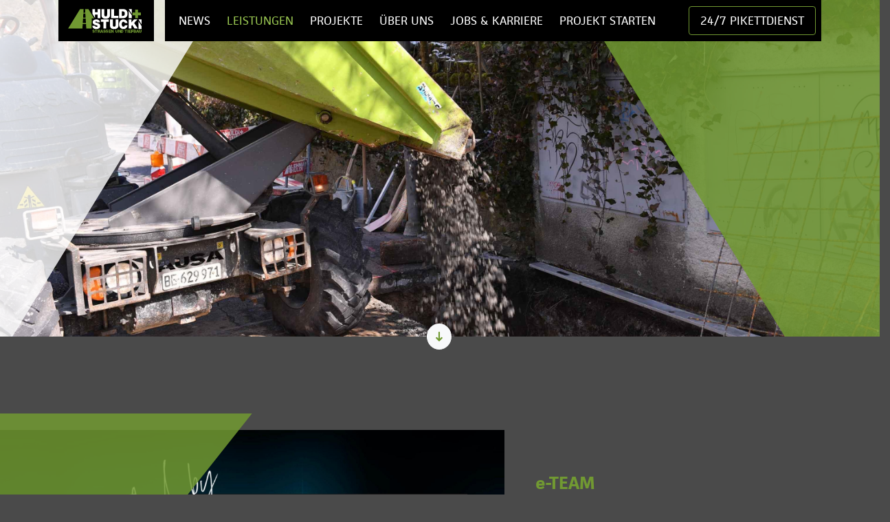

--- FILE ---
content_type: text/html; charset=utf-8
request_url: https://www.huldi-stucki.ch/leistungen
body_size: 9888
content:
<!DOCTYPE html>
<html class='no-js' lang='de'>
<head>
<!-- www.huldi-stucki.ch  73ebe36 (Mittwoch, 04. Dezember 2024, 10:45 Uhr) -->
<meta content='/assets/application-4602eb5689a365930336a71fa3317112d08c681d34584dbcc4ebe49f3ed1cd00.css' name='fullcss'>
<meta content='/assets/application-e2305783373a3f1e7f8546dcee530a7b4d1a5e39797b7c1eae9230199fa8d134.js' name='fulljs'>
<link rel="stylesheet" media="all" href="/assets/application-4602eb5689a365930336a71fa3317112d08c681d34584dbcc4ebe49f3ed1cd00.css" />
<script>
  /*! EnhanceJS: a progressive enhancement boilerplate. Copyright 2014 @scottjehl, Filament Group, Inc. Licensed MIT */
  !function(e,t){"use strict";function n(t){var n=e.document.getElementsByTagName("script")[0],a=e.document.createElement("script");return a.src=t,a.async=!0,n.parentNode.insertBefore(a,n),a}function a(t,n,a){function o(){for(var e,n=0;n<i.length;n++)i[n].href&&i[n].href.indexOf(t)>-1&&(e=!0);e?r.media=a||"all":s(o)}var r=e.document.createElement("link"),i=e.document.styleSheets;return r.rel="stylesheet",r.href=t,r.media="only x",document.getElementsByTagName('head')[0].appendChild(r),o(),r}function o(t){for(var n,a=e.document.getElementsByTagName("meta"),o=0;o<a.length;o++)if(a[o].name&&a[o].name===t){n=a[o];break}return n}function r(n,a,o){var r;if(a===t){var c=("; "+e.document.cookie).split("; "+n+"=");return 2==c.length?c.pop().split(";").shift():null}if(!1===a&&(o=-1),o){var s=new Date;s.setTime(s.getTime()+24*o*60*60*1e3),r="; expires="+s.toGMTString()}else r="";e.document.cookie=n+"="+a+r+"; path=/"}function c(){m.className+=" "+f.join(" ")}var s=e.setTimeout,i={},l=e.document,m=l.documentElement,u=(l.head||l.getElementsByTagName("head")[0],["enhanced"]),f=[];i.loadJS=n,i.loadCSS=a,i.getMeta=o,i.cookie=r;var d=o("fullcss");d&&!r("fullcss")&&(a(d.content),r("fullcss","true",7)),m.className+=" "+u.join(" ");var h=o("fulljs");if(c(),h){var g=n(h.content),p=s(function(){m.className=m.className.replace(f.join(" ")," ")},8e3);g.onload=function(){clearTimeout(p),c()}}var v=o("fonts");v&&a(v.content),e.enhance=i}(this);
</script>
<noscript>
<link rel="stylesheet" media="all" href="/assets/application-4602eb5689a365930336a71fa3317112d08c681d34584dbcc4ebe49f3ed1cd00.css" />
</noscript>


<meta content='width=device-width, initial-scale=1' name='viewport'>
<meta content='ie=edge' http-equiv='x-ua-compatible'>
<title>Huldi + Stucki AG · Leistungen</title>
<meta property="og:locale" content="de_DE" />
<meta name="created" content="2025-10-31 14:44:31 UTC" />
<meta name="robots" content="index, follow" />
<meta property="og:type" content="website" />
<meta name="twitter:title" property="og:title" content="Leistungen" />
<meta name="twitter:url" property="og:url" content="https://www.huldi-stucki.ch/leistungen" />
<meta name="twitter:card" content="summary" />
<meta name="twitter:domain" property="og:site_name" content="Huldi + Stucki AG" />
<meta name="description" content="Das Leistungsspektrum der Huldi + Stucki von Entwässerung, Werkleitungen, Belagsarbeiten und Randabschlüsse bis Umgebungsgestaltungen." lang="de" />
<meta name="twitter:description" property="og:description" content="Das Leistungsspektrum der Huldi + Stucki von Entwässerung, Werkleitungen, Belagsarbeiten und Randabschlüsse bis Umgebungsgestaltungen." />



<meta content='yes' name='mobile-web-app-capable'>
<meta content='yes' name='apple-mobile-web-app-capable'>
<meta content='black' name='apple-mobile-web-app-status-bar-style'>
<meta content='Huldi + Stucki AG' name='apple-mobile-web-app-title'>
<link rel="apple-touch-icon" sizes="180x180" href="/assets/favicon/apple-touch-icon-dae979c43fb38437c7c0c9134f5d5b419936db54669e531188b0e4e9ab91e354.png">
<link rel="icon" type="image/png" sizes="32x32" href="/assets/favicon/favicon-32x32-79fa92e074003e7c849c4ccec19dd1f3ec80118663c7e2d2f5a8c81ab37b5d3a.png">
<link rel="icon" type="image/png" sizes="16x16" href="/assets/favicon/favicon-16x16-76dbd24e1fb45df31ac695b26f185e6ec3d58eeb82ac1768b21a2f98d4478058.png">
<link rel="manifest" href="/assets/favicon/site-1ee309e46b1d3dc916ea963d55f6f0ac188275abc91e8560a83b93bc8d919fbc.webmanifest">
<link rel="mask-icon" href="/assets/favicon/safari-pinned-tab-770e5893df386620cd92329ddbb2f7d49ef600fca453ba2e4ab6bb93d4b559e7.svg" color="#719932">
<link rel="shortcut icon" href="/assets/favicon/favicon-822e7a8adf58ae5a4178e733f5b17952512328b97fedcccb7ccec5322ca45574.ico">
<meta name="msapplication-TileColor" content="#000000">
<meta name="msapplication-config" content="/assets/favicon/browserconfig-d3b8078cbb4fdeaf8d3c90f3948a1aaa30d94711955d96070b37e56fba49baee.xml">
<meta name="theme-color" content="#ffffff">
<meta name="csrf-param" content="authenticity_token" />
<meta name="csrf-token" content="JsHZcCbCQ83qPLZM+p4+qU2+8Vc1k9kJ2BR8ni07mGiowuIqIpqaqxwWRJYI2dSghMUAbyOpvAEarKFq7MeoUA==" />

</head>
<body class='l-page l-page--standard'>
<!--[if lt IE 11]>
<p class="browse-happy">
Sie benutzen einen <strong>veralteten</strong> Browser. Bitte <a href="http://browsehappy.com/">aktualisieren Sie
Ihren Browser</a>
um diese Seite optimal darzustellen.
</p>
<![endif]-->
<div class='l-wrapper'>
<div class='text-center'>
<a class="sr-only sr-only-focusable" href="#main-content">Zum Inhalt springen</a>
<a class="sr-only sr-only-focusable" href="#main-navigation">Zur Navigation springen</a>
<h1 class='sr-only'>Leistungen</h1>
<a id='page-top'></a>
</div>
<nav class='navbar navbar-expand-lg navbar-dark bg-transparent fixed-top yamm'>
<div class='container'>
<a class="navbar-brand" href="/"><svg viewbox="0 0 139 60" xmlns="http://www.w3.org/2000/svg" class="svg svg--logo"><g fill="none" fill-rule="evenodd"><path fill="#000" d="M0 60h139.412V0H0z"></path><path fill="#FFFFFE" d="M106.765 13.235h-4.412l4.412 7.06v-7.06M102.353 26.47h4.412v-4.176l-4.412-6.412v10.589M116.47 42.353h4.412v-4.535l-4.411-6.936v11.47M120.882 28.235h-4.411l4.411 7.06v-7.06"></path><path d="M50.47 46.134c.02.498.32.658.764.658.321 0 .649-.117.649-.434 0-.373-.58-.445-1.16-.616-.581-.17-1.189-.445-1.189-1.221 0-.926.888-1.286 1.653-1.286.806 0 1.618.41 1.625 1.364h-1.059c.02-.385-.327-.513-.655-.513-.226 0-.512.086-.512.363 0 .328.587.385 1.181.56.587.17 1.174.455 1.174 1.221 0 1.071-.873 1.417-1.768 1.417-.928 0-1.755-.427-1.761-1.513h1.058M56.47 44.224h-1.224v3.423h-1.073v-3.423H52.94v-.989h3.53v.989M58.38 45.152h.867c.314 0 .481-.186.481-.52 0-.327-.233-.476-.52-.476h-.828v.996zm-1.027-1.917h2.021c.7 0 1.388.354 1.388 1.24 0 .48-.206.93-.62 1.112v.01c.42.112.54.635.574 1.058.013.187.026.837.166.992h-1.02c-.087-.148-.107-.579-.12-.701-.028-.446-.094-.903-.574-.903h-.788v1.604h-1.027v-4.412z" fill="#719932"></path><path d="M62.582 46.006h.99l-.476-1.549h-.015l-.499 1.549zm-.073-2.77h1.158l1.627 4.411h-1.18l-.27-.787h-1.518l-.278.787h-1.166l1.627-4.412zM66.352 46.134c.02.498.321.658.771.658.315 0 .642-.117.642-.434 0-.373-.573-.445-1.16-.616-.58-.17-1.187-.445-1.187-1.221 0-.926.887-1.286 1.65-1.286.807 0 1.619.41 1.626 1.364h-1.058c.02-.385-.328-.513-.649-.513-.232 0-.512.086-.512.363 0 .328.58.385 1.174.56.587.17 1.175.455 1.175 1.221 0 1.071-.874 1.417-1.769 1.417-.928 0-1.754-.427-1.76-1.513h1.057" fill="#719932"></path><path d="M69.881 46.134c.021.498.315.658.765.658.321 0 .65-.117.65-.434 0-.373-.582-.445-1.169-.616-.58-.17-1.188-.445-1.188-1.221 0-.926.895-1.286 1.66-1.286.805 0 1.618.41 1.624 1.364h-1.058c.014-.385-.328-.513-.656-.513-.224 0-.511.086-.511.363 0 .328.586.385 1.18.56.581.17 1.175.455 1.175 1.221 0 1.071-.874 1.417-1.769 1.417-.935 0-1.753-.427-1.76-1.513h1.057M73.235 43.235H76.7v.921h-2.336v.773h2.138v.892h-2.138v.839h2.402v.987h-3.53v-4.412" fill="#719932"></path><path fill="#719932" d="M76.765 43.235h1.094l1.423 2.72h.014v-2.72h.998v4.412H79.2L77.783 44.9h-.014v2.748h-1.004v-4.412M86.47 45.772c0 1.25-.538 1.875-1.764 1.875-1.227 0-1.765-.625-1.765-1.875v-2.537h1.056v2.602c0 .553.191.843.709.843s.709-.29.709-.843v-2.602h1.056v2.537M87.353 43.235h1.095l1.423 2.719h.007v-2.719h1.004v4.412H89.79L88.365 44.9h-.008v2.748h-1.004v-4.412"></path><path d="M91.883 46.66h.471c.76-.023 1.065-.357 1.065-1.24 0-.81-.381-1.197-1.065-1.197h-.471v2.436zm-1-3.425h1.652c1.174 0 1.877.817 1.877 2.184 0 1.448-.71 2.228-1.877 2.228h-1.653v-4.412zM99.706 44.223h-1.224v3.424h-1.073v-3.424h-1.233v-.988h3.53v.988M100.588 47.647h.883v-4.412h-.883zM102.353 43.235h3.464v.922h-2.336v.772h2.138v.891h-2.138v.84h2.401v.987h-3.53v-4.412M105.882 43.235h3.53v.922h-2.284v.898h1.97v.891h-1.97v1.701h-1.246v-4.412" fill="#719932"></path><path d="M110.47 46.726h.847c.334 0 .567-.126.567-.49 0-.394-.253-.52-.567-.52h-.847v1.01zm0-1.752h.82c.177 0 .43-.104.43-.423 0-.32-.212-.423-.43-.423h-.82v.846zm-1.058-1.738h1.898c.697-.015 1.468.186 1.468 1.106 0 .394-.218.713-.539.892.436.134.702.541.702 1.04 0 1.054-.71 1.373-1.583 1.373h-1.946v-4.411zM114.641 46.005h.99l-.484-1.544h-.008l-.498 1.544zm-.072-2.77h1.15l1.634 4.412h-1.187l-.265-.787h-1.524l-.27.787h-1.166l1.628-4.412zM120.882 45.772c0 1.25-.538 1.875-1.765 1.875-1.225 0-1.764-.625-1.764-1.875v-2.537h1.056v2.602c0 .553.19.843.708.843s.709-.29.709-.843v-2.602h1.056v2.537" fill="#719932"></path><path fill="#FFFFFE" d="M56.993 13.235v4.537h-3.691v-4.537h-3.89v6.67l3.9 6.566h.008v-5.193h3.654v5.193h3.908V13.235h-3.89M62.647 13.235h4.143v8.342c0 .703.165 1.263.496 1.68.331.417.84.625 1.528.625.802 0 1.362-.247 1.68-.74.255-.404.382-1.04.382-1.912v-7.995H75v8.873c0 1.78-.624 3.126-1.871 4.036-1.107.806-2.565 1.209-4.372 1.209-1.859 0-3.31-.417-4.354-1.25-1.17-.924-1.756-2.317-1.756-4.179v-8.689M76.765 13.235h4.33v9.72h6.258v3.516H76.765V13.235M92.942 23.2c1.29 0 2.208-.227 2.753-.68.608-.502.912-1.395.912-2.676 0-1.044-.242-1.857-.725-2.442-.484-.584-1.222-.877-2.215-.877h-1.525V23.2h.8zm-4.707-9.965h6.176c1.911 0 3.418.618 4.521 1.852 1.104 1.235 1.656 2.83 1.656 4.785 0 1.968-.546 3.547-1.637 4.737-1.128 1.241-2.66 1.862-4.595 1.862h-6.12V13.235z"></path><path d="M111.861 14.118v4.21h-4.214v3.928h4.214v4.215h3.935v-4.215H120v-3.928h-4.204v-4.21h-3.935" fill="#719932"></path><path fill="#FFFFFE" d="M61.765 28.235h11.47v3.501H69.51v9.735H65.49v-9.735h-3.725v-3.5M75 28.235h4.142v8.341c0 .704.166 1.264.497 1.68.331.418.84.626 1.527.626.802 0 1.362-.247 1.681-.741.255-.403.382-1.04.382-1.911v-7.995h4.124v8.873c0 1.78-.624 3.126-1.872 4.036-1.107.806-2.565 1.209-4.372 1.209-1.858 0-3.31-.417-4.352-1.25C75.585 40.179 75 38.786 75 36.925v-8.69M96.698 33.55c-.131-.583-.38-1.054-.744-1.41-.364-.355-.822-.533-1.371-.533-.802 0-1.435.407-1.9 1.22-.407.711-.61 1.518-.61 2.42 0 .952.203 1.771.61 2.457.477.8 1.14 1.2 1.99 1.2.56 0 1.021-.216 1.38-.648.299-.368.514-.87.645-1.505l3.89.077-.106.628c-.3 1.512-.96 2.706-1.982 3.582-1.022.876-2.262 1.315-3.72 1.315-1.913 0-3.481-.638-4.706-1.915-1.226-1.277-1.839-2.924-1.839-4.944 0-2.045.574-3.753 1.722-5.125 1.195-1.422 2.743-2.134 4.644-2.134 1.41 0 2.65.419 3.72 1.257 1.07.839 1.754 1.982 2.053 3.43l.108.629h-3.784M102.353 28.235h3.921v4.35l3.736-4.35h5.008l-4.86 5.208 5.43 8.028h-4.878c-.073-.026-.41-.527-1.012-1.505a531.892 531.892 0 0 1-2.227-3.648l-1.197 1.368v3.785h-3.921V28.235"></path><path d="M35.426 33.484l.391-6.387h3.845l.391 6.387h-4.627zm3.79-13.653l.358 5.817h-3.669l.359-5.817h2.952zm9.178 7.039h3.665L43.67 13.235H38.81l.325 5.284h-2.791l.326-5.284h-5.177L14.118 41.471h20.814l.399-6.473h4.817l.4 6.473h7.816l.03-14.601z" fill="#719932"></path><path d="M53.332 37.519c.12.634.355 1.065.704 1.294.289.19.765.284 1.427.284.385 0 .71-.076.976-.23.349-.205.523-.493.523-.865 0-.397-.608-.782-1.824-1.154-1.722-.525-2.86-.961-3.414-1.307-1.228-.77-1.843-1.833-1.843-3.192 0-1.473.62-2.563 1.86-3.268.988-.564 2.229-.846 3.722-.846 1.337 0 2.457.353 3.36 1.06 1 .783 1.5 1.867 1.5 3.254h-3.65c-.349-.834-.92-1.252-1.716-1.252-.277 0-.557.081-.84.241-.283.16-.424.381-.424.663 0 .295.62.61 1.86.942 1.614.436 2.764.872 3.45 1.308 1.253.795 1.88 1.884 1.88 3.268 0 1.513-.615 2.692-1.843 3.538-1.06.73-2.337 1.096-3.83 1.096-1.625 0-2.962-.377-4.01-1.132-1.192-.857-1.788-2.091-1.788-3.702h3.92" fill="#FFFFFE"></path></g></svg>
</a>
<button aria-controls='main-navigation' aria-expanded='false' class='navbar-toggler flex-grow-1 text-right' data-target='#main-navigation' data-toggle='offcanvas' type='button'>
<i class="far fa-ellipsis-v-alt"></i> Menü
</button>
<div class='offcanvas-collapse navbar-collapse bg-black' id='main-navigation'>
<a class="offcanvas-logo d-block d-lg-none" href="/"><svg viewbox="0 0 139 60" xmlns="http://www.w3.org/2000/svg" class="svg svg--logo"><g fill="none" fill-rule="evenodd"><path fill="#000" d="M0 60h139.412V0H0z"></path><path fill="#FFFFFE" d="M106.765 13.235h-4.412l4.412 7.06v-7.06M102.353 26.47h4.412v-4.176l-4.412-6.412v10.589M116.47 42.353h4.412v-4.535l-4.411-6.936v11.47M120.882 28.235h-4.411l4.411 7.06v-7.06"></path><path d="M50.47 46.134c.02.498.32.658.764.658.321 0 .649-.117.649-.434 0-.373-.58-.445-1.16-.616-.581-.17-1.189-.445-1.189-1.221 0-.926.888-1.286 1.653-1.286.806 0 1.618.41 1.625 1.364h-1.059c.02-.385-.327-.513-.655-.513-.226 0-.512.086-.512.363 0 .328.587.385 1.181.56.587.17 1.174.455 1.174 1.221 0 1.071-.873 1.417-1.768 1.417-.928 0-1.755-.427-1.761-1.513h1.058M56.47 44.224h-1.224v3.423h-1.073v-3.423H52.94v-.989h3.53v.989M58.38 45.152h.867c.314 0 .481-.186.481-.52 0-.327-.233-.476-.52-.476h-.828v.996zm-1.027-1.917h2.021c.7 0 1.388.354 1.388 1.24 0 .48-.206.93-.62 1.112v.01c.42.112.54.635.574 1.058.013.187.026.837.166.992h-1.02c-.087-.148-.107-.579-.12-.701-.028-.446-.094-.903-.574-.903h-.788v1.604h-1.027v-4.412z" fill="#719932"></path><path d="M62.582 46.006h.99l-.476-1.549h-.015l-.499 1.549zm-.073-2.77h1.158l1.627 4.411h-1.18l-.27-.787h-1.518l-.278.787h-1.166l1.627-4.412zM66.352 46.134c.02.498.321.658.771.658.315 0 .642-.117.642-.434 0-.373-.573-.445-1.16-.616-.58-.17-1.187-.445-1.187-1.221 0-.926.887-1.286 1.65-1.286.807 0 1.619.41 1.626 1.364h-1.058c.02-.385-.328-.513-.649-.513-.232 0-.512.086-.512.363 0 .328.58.385 1.174.56.587.17 1.175.455 1.175 1.221 0 1.071-.874 1.417-1.769 1.417-.928 0-1.754-.427-1.76-1.513h1.057" fill="#719932"></path><path d="M69.881 46.134c.021.498.315.658.765.658.321 0 .65-.117.65-.434 0-.373-.582-.445-1.169-.616-.58-.17-1.188-.445-1.188-1.221 0-.926.895-1.286 1.66-1.286.805 0 1.618.41 1.624 1.364h-1.058c.014-.385-.328-.513-.656-.513-.224 0-.511.086-.511.363 0 .328.586.385 1.18.56.581.17 1.175.455 1.175 1.221 0 1.071-.874 1.417-1.769 1.417-.935 0-1.753-.427-1.76-1.513h1.057M73.235 43.235H76.7v.921h-2.336v.773h2.138v.892h-2.138v.839h2.402v.987h-3.53v-4.412" fill="#719932"></path><path fill="#719932" d="M76.765 43.235h1.094l1.423 2.72h.014v-2.72h.998v4.412H79.2L77.783 44.9h-.014v2.748h-1.004v-4.412M86.47 45.772c0 1.25-.538 1.875-1.764 1.875-1.227 0-1.765-.625-1.765-1.875v-2.537h1.056v2.602c0 .553.191.843.709.843s.709-.29.709-.843v-2.602h1.056v2.537M87.353 43.235h1.095l1.423 2.719h.007v-2.719h1.004v4.412H89.79L88.365 44.9h-.008v2.748h-1.004v-4.412"></path><path d="M91.883 46.66h.471c.76-.023 1.065-.357 1.065-1.24 0-.81-.381-1.197-1.065-1.197h-.471v2.436zm-1-3.425h1.652c1.174 0 1.877.817 1.877 2.184 0 1.448-.71 2.228-1.877 2.228h-1.653v-4.412zM99.706 44.223h-1.224v3.424h-1.073v-3.424h-1.233v-.988h3.53v.988M100.588 47.647h.883v-4.412h-.883zM102.353 43.235h3.464v.922h-2.336v.772h2.138v.891h-2.138v.84h2.401v.987h-3.53v-4.412M105.882 43.235h3.53v.922h-2.284v.898h1.97v.891h-1.97v1.701h-1.246v-4.412" fill="#719932"></path><path d="M110.47 46.726h.847c.334 0 .567-.126.567-.49 0-.394-.253-.52-.567-.52h-.847v1.01zm0-1.752h.82c.177 0 .43-.104.43-.423 0-.32-.212-.423-.43-.423h-.82v.846zm-1.058-1.738h1.898c.697-.015 1.468.186 1.468 1.106 0 .394-.218.713-.539.892.436.134.702.541.702 1.04 0 1.054-.71 1.373-1.583 1.373h-1.946v-4.411zM114.641 46.005h.99l-.484-1.544h-.008l-.498 1.544zm-.072-2.77h1.15l1.634 4.412h-1.187l-.265-.787h-1.524l-.27.787h-1.166l1.628-4.412zM120.882 45.772c0 1.25-.538 1.875-1.765 1.875-1.225 0-1.764-.625-1.764-1.875v-2.537h1.056v2.602c0 .553.19.843.708.843s.709-.29.709-.843v-2.602h1.056v2.537" fill="#719932"></path><path fill="#FFFFFE" d="M56.993 13.235v4.537h-3.691v-4.537h-3.89v6.67l3.9 6.566h.008v-5.193h3.654v5.193h3.908V13.235h-3.89M62.647 13.235h4.143v8.342c0 .703.165 1.263.496 1.68.331.417.84.625 1.528.625.802 0 1.362-.247 1.68-.74.255-.404.382-1.04.382-1.912v-7.995H75v8.873c0 1.78-.624 3.126-1.871 4.036-1.107.806-2.565 1.209-4.372 1.209-1.859 0-3.31-.417-4.354-1.25-1.17-.924-1.756-2.317-1.756-4.179v-8.689M76.765 13.235h4.33v9.72h6.258v3.516H76.765V13.235M92.942 23.2c1.29 0 2.208-.227 2.753-.68.608-.502.912-1.395.912-2.676 0-1.044-.242-1.857-.725-2.442-.484-.584-1.222-.877-2.215-.877h-1.525V23.2h.8zm-4.707-9.965h6.176c1.911 0 3.418.618 4.521 1.852 1.104 1.235 1.656 2.83 1.656 4.785 0 1.968-.546 3.547-1.637 4.737-1.128 1.241-2.66 1.862-4.595 1.862h-6.12V13.235z"></path><path d="M111.861 14.118v4.21h-4.214v3.928h4.214v4.215h3.935v-4.215H120v-3.928h-4.204v-4.21h-3.935" fill="#719932"></path><path fill="#FFFFFE" d="M61.765 28.235h11.47v3.501H69.51v9.735H65.49v-9.735h-3.725v-3.5M75 28.235h4.142v8.341c0 .704.166 1.264.497 1.68.331.418.84.626 1.527.626.802 0 1.362-.247 1.681-.741.255-.403.382-1.04.382-1.911v-7.995h4.124v8.873c0 1.78-.624 3.126-1.872 4.036-1.107.806-2.565 1.209-4.372 1.209-1.858 0-3.31-.417-4.352-1.25C75.585 40.179 75 38.786 75 36.925v-8.69M96.698 33.55c-.131-.583-.38-1.054-.744-1.41-.364-.355-.822-.533-1.371-.533-.802 0-1.435.407-1.9 1.22-.407.711-.61 1.518-.61 2.42 0 .952.203 1.771.61 2.457.477.8 1.14 1.2 1.99 1.2.56 0 1.021-.216 1.38-.648.299-.368.514-.87.645-1.505l3.89.077-.106.628c-.3 1.512-.96 2.706-1.982 3.582-1.022.876-2.262 1.315-3.72 1.315-1.913 0-3.481-.638-4.706-1.915-1.226-1.277-1.839-2.924-1.839-4.944 0-2.045.574-3.753 1.722-5.125 1.195-1.422 2.743-2.134 4.644-2.134 1.41 0 2.65.419 3.72 1.257 1.07.839 1.754 1.982 2.053 3.43l.108.629h-3.784M102.353 28.235h3.921v4.35l3.736-4.35h5.008l-4.86 5.208 5.43 8.028h-4.878c-.073-.026-.41-.527-1.012-1.505a531.892 531.892 0 0 1-2.227-3.648l-1.197 1.368v3.785h-3.921V28.235"></path><path d="M35.426 33.484l.391-6.387h3.845l.391 6.387h-4.627zm3.79-13.653l.358 5.817h-3.669l.359-5.817h2.952zm9.178 7.039h3.665L43.67 13.235H38.81l.325 5.284h-2.791l.326-5.284h-5.177L14.118 41.471h20.814l.399-6.473h4.817l.4 6.473h7.816l.03-14.601z" fill="#719932"></path><path d="M53.332 37.519c.12.634.355 1.065.704 1.294.289.19.765.284 1.427.284.385 0 .71-.076.976-.23.349-.205.523-.493.523-.865 0-.397-.608-.782-1.824-1.154-1.722-.525-2.86-.961-3.414-1.307-1.228-.77-1.843-1.833-1.843-3.192 0-1.473.62-2.563 1.86-3.268.988-.564 2.229-.846 3.722-.846 1.337 0 2.457.353 3.36 1.06 1 .783 1.5 1.867 1.5 3.254h-3.65c-.349-.834-.92-1.252-1.716-1.252-.277 0-.557.081-.84.241-.283.16-.424.381-.424.663 0 .295.62.61 1.86.942 1.614.436 2.764.872 3.45 1.308 1.253.795 1.88 1.884 1.88 3.268 0 1.513-.615 2.692-1.843 3.538-1.06.73-2.337 1.096-3.83 1.096-1.625 0-2.962-.377-4.01-1.132-1.192-.857-1.788-2.091-1.788-3.702h3.92" fill="#FFFFFE"></path></g></svg>
</a>
<button aria-controls='main-navigation' aria-expanded='false' class='offcanvas-close d-block d-lg-none' data-target='#main-navigation' data-toggle='offcanvas' type='button'>
<i class="fal fa-times"></i> Schliessen
</button>
  <ul class="navbar-nav text-uppercase ml-md-2">
      <li class="nav-item first">
          <a id="navbarMenuLink4" class="nav-link" title="News" data-page-id="4" href="/news">News</a>

</li>      <li class="nav-item active dropdown yamm-fw">
          <a id="navbarMenuLink5" class="nav-link active dropdown-toggle" title="Leistungen" data-page-id="5" role="button" data-toggle="dropdown" aria-haspopup="true" aria-expanded="false" href="/leistungen">Leistungen</a>

          <ul class="dropdown-menu animation fadeIn" aria-labelledby="navbarMenuLink5">
            <li>
              <ul class="nav flex-column">
                  <a class="nav-link active" title="Leistungen" data-page-id="5" href="/leistungen">Übersicht</a>
                  <li class="nav-item">
                      <a class="nav-link" title="e-TEAM" data-page-id="137" href="/leistungen/e-team">e-TEAM</a>
                  </li>
                  <li class="nav-item">
                      <a class="nav-link" title="Entwässerung / Kanalisation" data-page-id="20" href="/leistungen/entwaesserung-kanalisation">Entwässerung / Kanalisation</a>
                  </li>
                  <li class="nav-item">
                      <a class="nav-link" title="Werkleitungen" data-page-id="25" href="/leistungen/werkleitungen">Werkleitungen</a>
                  </li>
                  <li class="nav-item">
                      <a class="nav-link" title="Grabenloses Verfahren" data-page-id="26" href="/leistungen/grabenloses-verfahren">Grabenloses Verfahren</a>
                  </li>
                  <li class="nav-item">
                      <a class="nav-link" title="Belagsarbeiten / Randabschluss Pflästerung" data-page-id="19" href="/leistungen/randabschluss-pflaesterung">Belagsarbeiten / Randabschluss Pflästerung</a>
                  </li>
                  <li class="nav-item">
                      <a class="nav-link" title="Umgebungsgestaltung" data-page-id="27" href="/leistungen/umgebungsgestaltung">Umgebungsgestaltung</a>
                  </li>
                  <li class="nav-item">
                      <a class="nav-link" title="Strassenbau" data-page-id="28" href="/leistungen/strassenbau">Strassenbau</a>
                  </li>
                  <li class="nav-item">
                      <a class="nav-link" title="Muldenservice" data-page-id="29" href="/leistungen/muldenservice">Muldenservice</a>
                  </li>
              </ul>
            </li>
          </ul>
</li>      <li class="nav-item">
          <a id="navbarMenuLink6" class="nav-link" title="Projekte" data-page-id="6" href="/projekte">Projekte</a>

</li>      <li class="nav-item dropdown yamm-fw">
          <a id="navbarMenuLink9" class="nav-link dropdown-toggle" title="Über uns" data-page-id="9" role="button" data-toggle="dropdown" aria-haspopup="true" aria-expanded="false" href="/ueber-uns">Über uns</a>

          <ul class="dropdown-menu animation fadeIn" aria-labelledby="navbarMenuLink9">
            <li>
              <ul class="nav flex-column">
                  <li class="nav-item">
                      <a class="nav-link" title="Team" data-page-id="8" href="/ueber-uns/team">Team</a>
                  </li>
                  <li class="nav-item">
                      <a class="nav-link" title="Firmengeschichte" data-page-id="10" href="/ueber-uns/firmengeschichte">Firmengeschichte</a>
                  </li>
                  <li class="nav-item">
                      <a class="nav-link" title="Sponsoring" data-page-id="12" href="/ueber-uns/sponsoring">Sponsoring</a>
                  </li>
              </ul>
            </li>
          </ul>
</li>      <li class="nav-item dropdown yamm-fw">
          <a id="navbarMenuLink13" class="nav-link dropdown-toggle" title="Jobs &amp; Karriere" data-page-id="13" role="button" data-toggle="dropdown" aria-haspopup="true" aria-expanded="false" href="/jobs-karriere">Jobs &amp; Karriere</a>

          <ul class="dropdown-menu animation fadeIn" aria-labelledby="navbarMenuLink13">
            <li>
              <ul class="nav flex-column">
                  <li class="nav-item">
                      <a class="nav-link" title="wir bilden aus" data-page-id="14" href="/jobs-karriere/wir-bilden-aus">Wir bilden aus</a>
                  </li>
                  <li class="nav-item">
                      <a class="nav-link" title="offene Stellen" data-page-id="21" href="/jobs-karriere/offene-stellen">offene Stellen</a>
                  </li>
              </ul>
            </li>
          </ul>
</li>      <li class="nav-item last">
          <a id="navbarMenuLink31" class="nav-link" title="Projekt starten" data-page-id="31" href="/projekt-starten">Projekt starten</a>

</li></ul>
<a class="btn btn-outline-primary ml-auto mr-2 d-none d-lg-block" href="/pikettdienst">24/7 Pikettdienst</a>
<a class="btn btn-block d-lg-none offcanvas-cta" href="tel:+41319921939">24/7 Pikettdienst</a>
</div>
</div>
</nav>

<header id="header_12" class="l-header mb-5 l-header--no-video"><svg viewbox="0 0 378 619" preserveaspectratio="xMaxYMid slice" xmlns="http://www.w3.org/2000/svg" class="svg svg--header-white"><path d="M0 0v618.426L378 0z" fill="#FFF" fill-rule="evenodd" opacity=".8"></path></svg>

<img class="img-fluid l-header__picture" src="/pictures/W1siZiIsIjIwMTgvMTEvMDgvOTNjY3QxNmNlbF90aWVmYmF1LmpwZyJdLFsicCIsImVuY29kZSIsImpwZWciLCItcXVhbGl0eSA3NSJdXQ/tiefbau.jpeg?sha=be2cf9c06cc64afb" />
<svg viewbox="0 0 333 545" preserveaspectratio="xMinYMid slice" xmlns="http://www.w3.org/2000/svg" class="svg svg--header-green"><path d="M0 0l361.264 591H461V0z" fill="#719932" fill-rule="evenodd" fill-opacity=".85"></path></svg>

<a class="l-header__button btn btn-light btn-round" data-scroll="" href="#main-content"><i class="fas fa-long-arrow-down"></i></a>

</header>

<main class='l-main' id='main-content'><section id="content_box_489" class="content-box py-5 content-box--odd"><div class='container-fluid'>
<div class='row align-items-center'>
<div class='col-12 col-lg-7 mb-5 mb-lg-0'>
<div class='content-box__picture'>
<svg preserveaspectratio="none" viewbox="0 0 420 538" xmlns="http://www.w3.org/2000/svg" class="svg svg--content-green-left">
  <path d="M419.625 0L90.785 538H0V0z" fill="#719932" fill-rule="evenodd" fill-opacity=".85"></path>
</svg>

<img class="img-fluid" src="/pictures/W1siZiIsIjIwMjMvMDgvMDQvN25pazB1Mnc0bl9TaGlydF9CcnVzdF9lX1RFQU0uanBnIl0sWyJwIiwiZW5jb2RlIiwianBlZyIsIi1xdWFsaXR5IDc1Il1d/Shirt%20Brust%20e-TEAM.jpeg?sha=26625dcf4e9897b7" />
</div>
</div>
<div class='col-12 col-lg-5 col-xl-4 mb-5 mb-lg-0'>
<div class='content-box__content-box'>
<h2 class='h4 content-box__headline'>e-TEAM</h2>
<div class='l-richtext content-box__text'><p>Im Bereich Tiefbau auf ein komplett elektrifiziertes Team setzten. Mit uns ist das jetzt möglich. </p>
<p>Mit uns arbeiten Sie gemeinsam an einer emmissionsärmeren Zukunft!</p></div>
<div class='content-box__button'><a title="" data-link-target="" class="btn btn-primary" href="/leistungen/e-team">mehr dazu</a></div>
</div>
</div>
</div>
</div>
</section><section id="content_box_13" class="content-box py-5 content-box--even"><div class='container-fluid'>
<div class='row align-items-center'>
<div class='col-12 col-lg-7 mb-5 mb-lg-0'>
<div class='content-box__picture'>
<svg preserveaspectratio="none" viewbox="0 0 310 508" xmlns="http://www.w3.org/2000/svg" class="svg svg--content-white-right"><path d="M310 0v507.175L0 0z" fill="#FFF" fill-rule="evenodd" opacity=".8"></path></svg>
<img class="img-fluid" src="/pictures/W1siZiIsIjIwMTgvMTEvMDgvN3hydWJjdHAxZ19LYW5hbGlzYXRpb25fMTIwMHB4LmpwZyJdLFsicCIsImVuY29kZSIsImpwZWciLCItcXVhbGl0eSA3NSJdXQ/Kanalisation-1200px.jpeg?sha=59a773a22e48d019" />
</div>
</div>
<div class='col-12 col-lg-5 col-xl-4 mb-5 mb-lg-0 offset-xl-1'>
<div class='content-box__content-box'>
<h2 class='h4 content-box__headline'>Entwässerung / Kanalisation</h2>
<div class='l-richtext content-box__text'><p>Keine Leitung ist uns zu tief, kein Durchmesser zu klein. Mit der stetigen, dichteren Besiedlung unseres Landes wird es immer wichtiger, dass mit Trennsystemen von Schmutz- und Sauberabwasser unsere Ressourcen geschont werden und wir die anfallenden Oberflächenwasser vor Ort versickern lassen. Ob Sanierungen oder Neuerschliessung einer Bauparzelle – wir unterstützen Sie immer mit einer optimalen Lösung.</p>
<p>Mit uns fliesst Ihr Abwasser an den richtigen Ort!</p></div>
<div class='content-box__button'><a title="" data-link-target="" class="btn btn-primary" href="/leistungen/entwaesserung-kanalisation">mehr dazu</a></div>
</div>
</div>
</div>
</div>
</section><section id="content_box_14" class="content-box py-5 content-box--odd"><div class='container-fluid'>
<div class='row align-items-center'>
<div class='col-12 col-lg-7 mb-5 mb-lg-0'>
<div class='content-box__picture'>
<svg preserveaspectratio="none" viewbox="0 0 420 538" xmlns="http://www.w3.org/2000/svg" class="svg svg--content-green-left">
  <path d="M419.625 0L90.785 538H0V0z" fill="#719932" fill-rule="evenodd" fill-opacity=".85"></path>
</svg>

<img class="img-fluid" src="/pictures/W1siZiIsIjIwMTgvMTEvMDgvNHhjMDQwaG5yYV93ZXJrbGVpdHVuZ2VuXzEyMDBweC5qcGciXSxbInAiLCJlbmNvZGUiLCJqcGVnIiwiLXF1YWxpdHkgNzUiXV0/werkleitungen-1200px.jpeg?sha=cb94d57db192fc3b" />
</div>
</div>
<div class='col-12 col-lg-5 col-xl-4 mb-5 mb-lg-0'>
<div class='content-box__content-box'>
<h2 class='h4 content-box__headline'>Werkleitungen</h2>
<div class='l-richtext content-box__text'><p>Wir verbinden nicht nur sichtbare Verkehrspunkte, sondern arbeiten im Bereich Tief- und Werkleitungsbau auch im Verborgenen. Unsere erfahrenen Spezialisten ermöglichen es, dass neue Gas-, Wasser- und Stromleitungen gezogen werden können. Wir bauen und sanieren Fernheizleitungen und helfen mit, wenn neue Glasfaserleitungen eingelegt werden.</p>
<p>Mit uns haben Ihre Verbindungen Bestand!</p></div>
<div class='content-box__button'><a title="" data-link-target="" class="btn btn-primary" href="/leistungen/werkleitungen">mehr dazu</a></div>
</div>
</div>
</div>
</div>
</section><section id="content_box_15" class="content-box py-5 content-box--even"><div class='container-fluid'>
<div class='row align-items-center'>
<div class='col-12 col-lg-7 mb-5 mb-lg-0'>
<div class='content-box__picture'>
<svg preserveaspectratio="none" viewbox="0 0 310 508" xmlns="http://www.w3.org/2000/svg" class="svg svg--content-white-right"><path d="M310 0v507.175L0 0z" fill="#FFF" fill-rule="evenodd" opacity=".8"></path></svg>
<img class="img-fluid" src="/pictures/W1siZiIsIjIwMTgvMTEvMDgvN3EwdDdlZ25zNl9ncmFiZW5sb3NfMTIwMHB4LmpwZyJdLFsicCIsImVuY29kZSIsImpwZWciLCItcXVhbGl0eSA3NSJdXQ/grabenlos-1200px.jpeg?sha=b6a3d8cc252652b4" />
</div>
</div>
<div class='col-12 col-lg-5 col-xl-4 mb-5 mb-lg-0 offset-xl-1'>
<div class='content-box__content-box'>
<h2 class='h4 content-box__headline'>Grabenloses Verfahren</h2>
<div class='l-richtext content-box__text'><p>Müssen Sie horizontale, geneigte oder vertikale Durchstossungen ausführen? Wollen Sie grabenlos Rohre verlegen? Beispielsweise unter Strassen, Vorplätzen, Bächen oder Gebäuden? Dann sind Sie bei uns richtig. Unsere Spezialisten suchen mit Ihnen zusammen bestmögliche Mittel und Wege zum gewünschten Ziel.</p>
<p>Mit uns bleiben Ihre Leitungen unsichtbar!</p></div>
<div class='content-box__button'><a title="" data-link-target="" class="btn btn-primary" href="/leistungen/grabenloses-verfahren">mehr dazu</a></div>
</div>
</div>
</div>
</div>
</section><section id="content_box_16" class="content-box py-5 content-box--odd"><div class='container-fluid'>
<div class='row align-items-center'>
<div class='col-12 col-lg-7 mb-5 mb-lg-0'>
<div class='content-box__picture'>
<svg preserveaspectratio="none" viewbox="0 0 420 538" xmlns="http://www.w3.org/2000/svg" class="svg svg--content-green-left">
  <path d="M419.625 0L90.785 538H0V0z" fill="#719932" fill-rule="evenodd" fill-opacity=".85"></path>
</svg>

<img class="img-fluid" src="/pictures/W1siZiIsIjIwMTgvMTEvMDgvNGV3N3huOHpwM19wZmxhc3RlcnVuZ2VuXzEyMDBweC5qcGciXSxbInAiLCJlbmNvZGUiLCJqcGVnIiwiLXF1YWxpdHkgNzUiXV0/pflasterungen-1200px.jpeg?sha=4cf030e2b79897f4" />
</div>
</div>
<div class='col-12 col-lg-5 col-xl-4 mb-5 mb-lg-0'>
<div class='content-box__content-box'>
<h2 class='h4 content-box__headline'>Belagsarbeiten und Randabschluss Pflästerungen</h2>
<div class='l-richtext content-box__text'><p>Jegliche Belagsreparaturen oder -erneuerungen in manueller und maschineller Ausführung sind Bestandteil unserer Kernkompetenzen. Neben den Asphaltbelägen bieten wir auch hydraulisch gebundene Beläge an, zum Beispiel Mergelbeläge für Wege und Plätze. <br>Aber auch bei den Pflästerungen wartet ein breites Angebot an Natur- oder Kunststeinen darauf, in Kleinstarbeit zu einer individuellen Lösung zusammengefügt zu werden.</p>
<p>Mit uns sind die Wege kurz!</p></div>
<div class='content-box__button'><a title="" data-link-target="" class="btn btn-primary" href="/leistungen/belagsarbeiten-rarndabschluss-pflaesterung">mehr dazu</a></div>
</div>
</div>
</div>
</div>
</section><section id="content_box_17" class="content-box py-5 content-box--even"><div class='container-fluid'>
<div class='row align-items-center'>
<div class='col-12 col-lg-7 mb-5 mb-lg-0'>
<div class='content-box__picture'>
<svg preserveaspectratio="none" viewbox="0 0 310 508" xmlns="http://www.w3.org/2000/svg" class="svg svg--content-white-right"><path d="M310 0v507.175L0 0z" fill="#FFF" fill-rule="evenodd" opacity=".8"></path></svg>
<img class="img-fluid" src="/pictures/W1siZiIsIjIwMTgvMTAvMTgvOG11ZXdldHppY18yMDE0XzA0XzI5X1RodW4uanBnIl0sWyJwIiwiZW5jb2RlIiwianBlZyIsIi1xdWFsaXR5IDc1Il1d/2014-04-29-Thun.jpeg?sha=e0a97bd50cb0edac" />
</div>
</div>
<div class='col-12 col-lg-5 col-xl-4 mb-5 mb-lg-0 offset-xl-1'>
<div class='content-box__content-box'>
<h2 class='h4 content-box__headline'>Umgebungsgestaltung</h2>
<div class='l-richtext content-box__text'><p>Die Ausführungsvarianten sind so vielfältig wie die Anzahl der Materialien: Kies, Mergel, Betonverbundsteine, Belag, Natursteine, Blockwurf, Pflästerungen usw. Wir legen Vorplätze und Zugänge an, die mit Ihrer Umgebung im Einklang stehen. Als wären sie schon immer da gewesen. Wir konzipieren aber nicht nur neu, sondern sanieren oder reparieren auch gerne Bestehendes.</p>
<p>Mit uns fühlen Sie sich wohl in Ihrer Umgebung!</p></div>
<div class='content-box__button'><a title="" data-link-target="" class="btn btn-primary" href="/leistungen/umgebungsgestaltung">mehr dazu</a></div>
</div>
</div>
</div>
</div>
</section><section id="content_box_18" class="content-box py-5 content-box--odd"><div class='container-fluid'>
<div class='row align-items-center'>
<div class='col-12 col-lg-7 mb-5 mb-lg-0'>
<div class='content-box__picture'>
<svg preserveaspectratio="none" viewbox="0 0 420 538" xmlns="http://www.w3.org/2000/svg" class="svg svg--content-green-left">
  <path d="M419.625 0L90.785 538H0V0z" fill="#719932" fill-rule="evenodd" fill-opacity=".85"></path>
</svg>

<img class="img-fluid" src="/pictures/W1siZiIsIjIwMTgvMTEvMDgvM205czY3b280d19zdHJhc3NlbmJhdV8xMjAwcHguanBnIl0sWyJwIiwiZW5jb2RlIiwianBlZyIsIi1xdWFsaXR5IDc1Il1d/strassenbau-1200px.jpeg?sha=24fd3d950580b36a" />
</div>
</div>
<div class='col-12 col-lg-5 col-xl-4 mb-5 mb-lg-0'>
<div class='content-box__content-box'>
<h2 class='h4 content-box__headline'>Strassenbau</h2>
<div class='l-richtext content-box__text'><p>Strassen bilden die Grundlage einer funktionierenden Infrastruktur und sind für die wirtschaftliche Weiterentwicklung unabdingbar. Dank modernen Arbeitsverfahren und Maschinen garantieren wir kurze Bauzeiten, Flexibilität und ein hohes Leistungspotenzial.</p>
<p>Mit uns führen Ihre Wege in die Zukunft!</p></div>
<div class='content-box__button'><a title="" data-link-target="" class="btn btn-primary" href="/leistungen/strassenbau">mehr dazu</a></div>
</div>
</div>
</div>
</div>
</section><section id="content_box_19" class="content-box py-5 content-box--even"><div class='container-fluid'>
<div class='row align-items-center'>
<div class='col-12 col-lg-7 mb-5 mb-lg-0'>
<div class='content-box__picture'>
<svg preserveaspectratio="none" viewbox="0 0 310 508" xmlns="http://www.w3.org/2000/svg" class="svg svg--content-white-right"><path d="M310 0v507.175L0 0z" fill="#FFF" fill-rule="evenodd" opacity=".8"></path></svg>
<img class="img-fluid" src="/pictures/W1siZiIsIjIwMTgvMTEvMDgvMnRidjRnMnVncV9tdWxkZW5zZXJ2aWNlXzEyMDBweC5qcGciXSxbInAiLCJlbmNvZGUiLCJqcGVnIiwiLXF1YWxpdHkgNzUiXV0/muldenservice-1200px.jpeg?sha=e0ec804c3dce1b55" />
</div>
</div>
<div class='col-12 col-lg-5 col-xl-4 mb-5 mb-lg-0 offset-xl-1'>
<div class='content-box__content-box'>
<h2 class='h4 content-box__headline'>Muldenservice</h2>
<div class='l-richtext content-box__text'><p>Unsere Muldenabfälle werden ausschliesslich bei Entsorgungspartnern angeliefert, welche die gleichen Werte der Umweltvorgaben vertreten wie wir. Das bedeutet, dass der Muldeninhalt ökologisch sinnvoll sortiert, deponiert und umweltgerecht entsorgt wird.</p>
<p>Mit uns sind Ihre Abfälle zeitgemäss entsorgt!</p></div>
<div class='content-box__button'><a title="" data-link-target="" class="btn btn-primary" href="/leistungen/muldenservice">mehr dazu</a></div>
</div>
</div>
</div>
</div>
</section>

</main>
<footer class='l-footer bg-black'>
<div class='container py-4'>
<div class='row'>
<div class='col-12 col-sm-6 col-lg-3'>
<h2 class='h4 text-uppercase'>Firmensitz</h2>
<address>
Huldi + Stucki<br>
Strassen und Tiefbau AG<br>
Pfaffensteig 6<br>
3018 Bern
</address>
</div>
<div class='col-12 col-sm-6 col-lg-3'>
<h2 class='h4 text-uppercase'>Zweigstelle</h2>
<address>
Huldi + Stucki<br>
Strassen und Tiefbau AG<br>
Ausserdorfstrasse 14<br>
3046 Wahlendorf
</address>
</div>
<div class='col-12 col-sm-6 col-lg-3'>
<h2 class='h4 text-uppercase'>Kontakt</h2>
Telefon <a href="tel:+41319921939">031 992 19 39</a><br>
<a href="/cdn-cgi/l/email-protection#e48d8a828ba48c9188808dc9979091878f8dca878c"><span class="__cf_email__" data-cfemail="b8d1d6ded7f8d0cdd4dcd195cbcccddbd3d196dbd0">[email&#160;protected]</span></a>
</div>
<div class='col-12 col-lg-3 text-lg-right'>
<ul class='list-unstyled'>
<li><a href="/mitarbeiter-bereich">Mitarbeiterbereich</a></li>
<li><a href="/datenschutz">Datenschutz</a></li>
<li><a href="/impressum">Impressum</a></li>
</ul>
</div>
</div>
<div class='row mt-3 mt-lg-5'>
<div class='col-12 text-lg-right'>
made with <i title="love" class="fal fa-heart"></i> <a target="_blank" href="https://www.sahli-interactive.ch/erfolge/huldi-stucki">sahli:interactive</a>
</div>
</div>
</div>
</footer>

</div>
<script data-cfasync="false" src="/cdn-cgi/scripts/5c5dd728/cloudflare-static/email-decode.min.js"></script><script defer type="text/javascript" src="https://api.pirsch.io/pirsch-extended.js"id="pirschextendedjs" data-code="hgmo3rGka2EbjPXovk0T4pw1f2trkceK"></script>
<!-- Global site tag (gtag.js) - Google Analytics -->
<script async src="https://www.googletagmanager.com/gtag/js?id=UA-129547974-1"></script>
<script>
window.dataLayer = window.dataLayer || [];
function gtag(){dataLayer.push(arguments);}
gtag('js', new Date());
gtag('config', 'UA-129547974-1', { 'anonymize_ip': true });
</script>


<script defer src="https://static.cloudflareinsights.com/beacon.min.js/vcd15cbe7772f49c399c6a5babf22c1241717689176015" integrity="sha512-ZpsOmlRQV6y907TI0dKBHq9Md29nnaEIPlkf84rnaERnq6zvWvPUqr2ft8M1aS28oN72PdrCzSjY4U6VaAw1EQ==" data-cf-beacon='{"version":"2024.11.0","token":"68deed9438e346f2a1663e941174fd75","r":1,"server_timing":{"name":{"cfCacheStatus":true,"cfEdge":true,"cfExtPri":true,"cfL4":true,"cfOrigin":true,"cfSpeedBrain":true},"location_startswith":null}}' crossorigin="anonymous"></script>
</body>
</html>


--- FILE ---
content_type: application/javascript
request_url: https://www.huldi-stucki.ch/assets/application-e2305783373a3f1e7f8546dcee530a7b4d1a5e39797b7c1eae9230199fa8d134.js
body_size: 72026
content:
!function(a,f,d){function h(e,t){return typeof e===t}function e(){var e,t,n,i,r,o;for(var a in w)if(w.hasOwnProperty(a)){if(e=[],(t=w[a]).name&&(e.push(t.name.toLowerCase()),t.options&&t.options.aliases&&t.options.aliases.length))for(n=0;n<t.options.aliases.length;n++)e.push(t.options.aliases[n].toLowerCase());for(i=h(t.fn,"function")?t.fn():t.fn,r=0;r<e.length;r++)1===(o=e[r].split(".")).length?x[o[0]]=i:(!x[o[0]]||x[o[0]]instanceof Boolean||(x[o[0]]=new Boolean(x[o[0]])),x[o[0]][o[1]]=i),b.push((i?"":"no-")+o.join("-"))}}function t(e){var t=E.className,n=x._config.classPrefix||"";if(T&&(t=t.baseVal),x._config.enableJSClass){var i=new RegExp("(^|\\s)"+n+"no-js(\\s|$)");t=t.replace(i,"$1"+n+"js$2")}x._config.enableClasses&&(t+=" "+n+e.join(" "+n),T?E.className.baseVal=t:E.className=t)}function p(e){return e.replace(/([a-z])-([a-z])/g,function(e,t,n){return t+n.toUpperCase()}).replace(/^-/,"")}function m(e,t){return!!~(""+e).indexOf(t)}function g(e){return"function"!=typeof f.createElement?f.createElement(e):T?f.createElementNS.call(f,"http://www.w3.org/2000/svg",e):f.createElement.apply(f,arguments)}function o(e,t){return function(){return e.apply(t,arguments)}}function s(e,t,n){var i;for(var r in e)if(e[r]in t)return!1===n?e[r]:h(i=t[e[r]],"function")?o(i,n||t):i;return!1}function r(e,t,n){var i;if("getComputedStyle"in a){i=getComputedStyle.call(a,e,t);var r=a.console;if(null!==i)n&&(i=i.getPropertyValue(n));else if(r){r[r.error?"error":"log"].call(r,"getComputedStyle returning null, its possible modernizr test results are inaccurate")}}else i=!t&&e.currentStyle&&e.currentStyle[n];return i}function u(e){return e.replace(/([A-Z])/g,function(e,t){return"-"+t.toLowerCase()}).replace(/^ms-/,"-ms-")}function v(){var e=f.body;return e||((e=g(T?"svg":"body")).fake=!0),e}function l(e,t,n,i){var r,o,a,s,u="modernizr",l=g("div"),c=v();if(parseInt(n,10))for(;n--;)(a=g("div")).id=i?i[n]:u+(n+1),l.appendChild(a);return(r=g("style")).type="text/css",r.id="s"+u,(c.fake?c:l).appendChild(r),c.appendChild(l),r.styleSheet?r.styleSheet.cssText=e:r.appendChild(f.createTextNode(e)),l.id=u,c.fake&&(c.style.background="",c.style.overflow="hidden",s=E.style.overflow,E.style.overflow="hidden",E.appendChild(c)),o=t(l,e),c.fake?(c.parentNode.removeChild(c),E.style.overflow=s,E.offsetHeight):l.parentNode.removeChild(l),!!o}function y(e,t){var n=e.length;if("CSS"in a&&"supports"in a.CSS){for(;n--;)if(a.CSS.supports(u(e[n]),t))return!0;return!1}if("CSSSupportsRule"in a){for(var i=[];n--;)i.push("("+u(e[n])+":"+t+")");return l("@supports ("+(i=i.join(" or "))+") { #modernizr { position: absolute; } }",function(e){return"absolute"==r(e,null,"position")})}return d}function c(e,t,n,i){function r(){a&&(delete D.style,delete D.modElem)}if(i=!h(i,"undefined")&&i,!h(n,"undefined")){var o=y(e,n);if(!h(o,"undefined"))return o}for(var a,s,u,l,c,f=["modernizr","tspan","samp"];!D.style&&f.length;)a=!0,D.modElem=g(f.shift()),D.style=D.modElem.style;for(u=e.length,s=0;s<u;s++)if(l=e[s],c=D.style[l],m(l,"-")&&(l=p(l)),D.style[l]!==d){if(i||h(n,"undefined"))return r(),"pfx"!=t||l;try{D.style[l]=n}catch(b){}if(D.style[l]!=c)return r(),"pfx"!=t||l}return r(),!1}function i(e,t,n,i,r){var o=e.charAt(0).toUpperCase()+e.slice(1),a=(e+" "+C.join(o+" ")+o).split(" ");return h(t,"string")||h(t,"undefined")?c(a,t,i,r):s(a=(e+" "+A.join(o+" ")+o).split(" "),t,n)}var b=[],w=[],n={_version:"3.6.0",_config:{classPrefix:"",enableClasses:!0,enableJSClass:!0,usePrefixes:!0},_q:[],on:function(e,t){var n=this;setTimeout(function(){t(n[e])},0)},addTest:function(e,t,n){w.push({name:e,fn:t,options:n})},addAsyncTest:function(e){w.push({name:null,fn:e})}},x=function(){};x.prototype=n,x=new x;var E=f.documentElement,T="svg"===E.nodeName.toLowerCase(),_="Moz O ms Webkit",C=n._config.usePrefixes?_.split(" "):[];n._cssomPrefixes=C;var S=function(e){var t,n=prefixes.length,i=a.CSSRule;if(void 0===i)return d;if(!e)return!1;if((t=(e=e.replace(/^@/,"")).replace(/-/g,"_").toUpperCase()+"_RULE")in i)return"@"+e;for(var r=0;r<n;r++){var o=prefixes[r];if(o.toUpperCase()+"_"+t in i)return"@-"+o.toLowerCase()+"-"+e}return!1};n.atRule=S;var A=n._config.usePrefixes?_.toLowerCase().split(" "):[];n._domPrefixes=A;var k={elem:g("modernizr")};x._q.push(function(){delete k.elem});var D={style:k.elem.style};x._q.unshift(function(){delete D.style}),n.testAllProps=i;var L=n.prefixed=function(e,t,n){return 0===e.indexOf("@")?S(e):(-1!=e.indexOf("-")&&(e=p(e)),t?i(e,t,n):i(e,"pfx"))};x.addTest("objectfit",!!L("objectFit"),{aliases:["object-fit"]}),e(),t(b),delete n.addTest,delete n.addAsyncTest;for(var O=0;O<x._q.length;O++)x._q[O]();a.Modernizr=x}(window,document),function(e,t){"use strict";"object"==typeof module&&"object"==typeof module.exports?module.exports=e.document?t(e,!0):function(e){if(!e.document)throw new Error("jQuery requires a window with a document");return t(e)}:t(e)}("undefined"!=typeof window?window:this,function(_,e){"use strict";function m(e,t,n){var i,r,o=(n=n||ue).createElement("script");if(o.text=e,t)for(i in Ee)(r=t[i]||t.getAttribute&&t.getAttribute(i))&&o.setAttribute(i,r);n.head.appendChild(o).parentNode.removeChild(o)}function g(e){return null==e?e+"":"object"==typeof e||"function"==typeof e?pe[me.call(e)]||"object":typeof e}function s(e){var t=!!e&&"length"in e&&e.length,n=g(e);return!we(e)&&!xe(e)&&("array"===n||0===t||"number"==typeof t&&0<t&&t-1 in e)}function l(e,t){return e.nodeName&&e.nodeName.toLowerCase()===t.toLowerCase()}function t(e,n,i){return we(n)?_e.grep(e,function(e,t){return!!n.call(e,t,e)!==i}):n.nodeType?_e.grep(e,function(e){return e===n!==i}):"string"!=typeof n?_e.grep(e,function(e){return-1<he.call(n,e)!==i}):_e.filter(n,e,i)}function n(e,t){for(;(e=e[t])&&1!==e.nodeType;);return e}function c(e){var n={};return _e.each(e.match(Me)||[],function(e,t){n[t]=!0}),n}function f(e){return e}function d(e){throw e}function u(e,t,n,i){var r;try{e&&we(r=e.promise)?r.call(e).done(t).fail(n):e&&we(r=e.then)?r.call(e,t,n):t.apply(undefined,[e].slice(i))}catch(e){n.apply(undefined,[e])}}function i(){ue.removeEventListener("DOMContentLoaded",i),_.removeEventListener("load",i),_e.ready()}function r(e,t){return t.toUpperCase()}function h(e){return e.replace(qe,"ms-").replace(Fe,r)}function o(){this.expando=_e.expando+o.uid++}function a(e){return"true"===e||"false"!==e&&("null"===e?null:e===+e+""?+e:Be.test(e)?JSON.parse(e):e)}function p(e,t,n){var i;if(n===undefined&&1===e.nodeType)if(i="data-"+t.replace(Ue,"-$&").toLowerCase(),"string"==typeof(n=e.getAttribute(i))){try{n=a(n)}catch(r){}We.set(e,t,n)}else n=undefined;return n}function v(e,t,n,i){var r,o,a=20,s=i?function(){return i.cur()}:function(){return _e.css(e,t,"")},u=s(),l=n&&n[3]||(_e.cssNumber[t]?"":"px"),c=e.nodeType&&(_e.cssNumber[t]||"px"!==l&&+u)&&Ge.exec(_e.css(e,t));if(c&&c[3]!==l){for(u/=2,l=l||c[3],c=+u||1;a--;)_e.style(e,t,c+l),(1-o)*(1-(o=s()/u||.5))<=0&&(a=0),c/=o;c*=2,_e.style(e,t,c+l),n=n||[]}return n&&(c=+c||+u||0,r=n[1]?c+(n[1]+1)*n[2]:+n[2],i&&(i.unit=l,i.start=c,i.end=r)),r}function y(e){var t,n=e.ownerDocument,i=e.nodeName,r=et[i];return r||(t=n.body.appendChild(n.createElement(i)),r=_e.css(t,"display"),t.parentNode.removeChild(t),"none"===r&&(r="block"),et[i]=r)}function b(e,t){for(var n,i,r=[],o=0,a=e.length;o<a;o++)(i=e[o]).style&&(n=i.style.display,t?("none"===n&&(r[o]=ze.get(i,"display")||null,r[o]||(i.style.display="")),""===i.style.display&&Ke(i)&&(r[o]=y(i))):"none"!==n&&(r[o]="none",ze.set(i,"display",n)));for(o=0;o<a;o++)null!=r[o]&&(e[o].style.display=r[o]);return e}function w(e,t){var n;return n="undefined"!=typeof e.getElementsByTagName?e.getElementsByTagName(t||"*"):"undefined"!=typeof e.querySelectorAll?e.querySelectorAll(t||"*"):[],t===undefined||t&&l(e,t)?_e.merge([e],n):n}function x(e,t){for(var n=0,i=e.length;n<i;n++)ze.set(e[n],"globalEval",!t||ze.get(t[n],"globalEval"))}function E(e,t,n,i,r){for(var o,a,s,u,l,c,f=t.createDocumentFragment(),d=[],h=0,p=e.length;h<p;h++)if((o=e[h])||0===o)if("object"===g(o))_e.merge(d,o.nodeType?[o]:o);else if(st.test(o)){for(a=a||f.appendChild(t.createElement("div")),s=(nt.exec(o)||["",""])[1].toLowerCase(),u=rt[s]||rt._default,a.innerHTML=u[1]+_e.htmlPrefilter(o)+u[2],c=u[0];c--;)a=a.lastChild;_e.merge(d,a.childNodes),(a=f.firstChild).textContent=""}else d.push(t.createTextNode(o));for(f.textContent="",h=0;o=d[h++];)if(i&&-1<_e.inArray(o,i))r&&r.push(o);else if(l=Xe(o),a=w(f.appendChild(o),"script"),l&&x(a),n)for(c=0;o=a[c++];)it.test(o.type||"")&&n.push(o);return f}function T(){return!0}function C(){return!1}function S(e,t){return e===A()==("focus"===t)}function A(){try{return ue.activeElement}catch(e){}}function k(e,t,n,i,r,o){var a,s;if("object"==typeof t){for(s in"string"!=typeof n&&(i=i||n,n=undefined),t)k(e,s,n,i,t[s],o);return e}if(null==i&&null==r?(r=n,i=n=undefined):null==r&&("string"==typeof n?(r=i,i=undefined):(r=i,i=n,n=undefined)),!1===r)r=C;else if(!r)return e;return 1===o&&(a=r,(r=function(e){return _e().off(e),a.apply(this,arguments)}).guid=a.guid||(a.guid=_e.guid++)),e.each(function(){_e.event.add(this,t,r,i,n)})}function D(e,r,o){o?(ze.set(e,r,!1),_e.event.add(e,r,{namespace:!1,handler:function(e){var t,n,i=ze.get(this,r);if(1&e.isTrigger&&this[r]){if(i.length)(_e.event.special[r]||{}).delegateType&&e.stopPropagation();else if(i=ce.call(arguments),ze.set(this,r,i),t=o(this,r),this[r](),i!==(n=ze.get(this,r))||t?ze.set(this,r,!1):n={},i!==n)return e.stopImmediatePropagation(),e.preventDefault(),n.value}else i.length&&(ze.set(this,r,{value:_e.event.trigger(_e.extend(i[0],_e.Event.prototype),i.slice(1),this)}),e.stopImmediatePropagation())}})):ze.get(e,r)===undefined&&_e.event.add(e,r,T)}function L(e,t){return l(e,"table")&&l(11!==t.nodeType?t:t.firstChild,"tr")&&_e(e).children("tbody")[0]||e}function O(e){return e.type=(null!==e.getAttribute("type"))+"/"+e.type,e}function I(e){return"true/"===(e.type||"").slice(0,5)?e.type=e.type.slice(5):e.removeAttribute("type"),e}function j(e,t){var n,i,r,o,a,s,u,l;if(1===t.nodeType){if(ze.hasData(e)&&(o=ze.access(e),a=ze.set(t,o),l=o.events))for(r in delete a.handle,a.events={},l)for(n=0,i=l[r].length;n<i;n++)_e.event.add(t,r,l[r][n]);We.hasData(e)&&(s=We.access(e),u=_e.extend({},s),We.set(t,u))}}function N(e,t){var n=t.nodeName.toLowerCase();"input"===n&&tt.test(e.type)?t.checked=e.checked:"input"!==n&&"textarea"!==n||(t.defaultValue=e.defaultValue)}function M(n,i,r,o){i=fe.apply([],i);var e,t,a,s,u,l,c=0,f=n.length,d=f-1,h=i[0],p=we(h);if(p||1<f&&"string"==typeof h&&!be.checkClone&&ht.test(h))return n.each(function(e){var t=n.eq(e);p&&(i[0]=h.call(this,e,t.html())),M(t,i,r,o)});if(f&&(t=(e=E(i,n[0].ownerDocument,!1,n,o)).firstChild,1===e.childNodes.length&&(e=t),t||o)){for(s=(a=_e.map(w(e,"script"),O)).length;c<f;c++)u=e,c!==d&&(u=_e.clone(u,!0,!0),s&&_e.merge(a,w(u,"script"))),r.call(n[c],u,c);if(s)for(l=a[a.length-1].ownerDocument,_e.map(a,I),c=0;c<s;c++)u=a[c],it.test(u.type||"")&&!ze.access(u,"globalEval")&&_e.contains(l,u)&&(u.src&&"module"!==(u.type||"").toLowerCase()?_e._evalUrl&&!u.noModule&&_e._evalUrl(u.src,{nonce:u.nonce||u.getAttribute("nonce")}):m(u.textContent.replace(pt,""),u,l))}return n}function P(e,t,n){for(var i,r=t?_e.filter(t,e):e,o=0;null!=(i=r[o]);o++)n||1!==i.nodeType||_e.cleanData(w(i)),i.parentNode&&(n&&Xe(i)&&x(w(i,"script")),i.parentNode.removeChild(i));return e}function H(e,t,n){var i,r,o,a,s=e.style;return(n=n||gt(e))&&(""!==(a=n.getPropertyValue(t)||n[t])||Xe(e)||(a=_e.style(e,t)),!be.pixelBoxStyles()&&mt.test(a)&&vt.test(t)&&(i=s.width,r=s.minWidth,o=s.maxWidth,s.minWidth=s.maxWidth=s.width=a,a=n.width,s.width=i,s.minWidth=r,s.maxWidth=o)),a!==undefined?a+"":a}function R(e,t){return{get:function(){if(!e())return(this.get=t).apply(this,arguments);delete this.get}}}function q(e){for(var t=e[0].toUpperCase()+e.slice(1),n=yt.length;n--;)if((e=yt[n]+t)in bt)return e}function F(e){var t=_e.cssProps[e]||wt[e];return t||(e in bt?e:wt[e]=q(e)||e)}function $(e,t,n){var i=Ge.exec(t);return i?Math.max(0,i[2]-(n||0))+(i[3]||"px"):t}function z(e,t,n,i,r,o){var a="width"===t?1:0,s=0,u=0;if(n===(i?"border":"content"))return 0;for(;a<4;a+=2)"margin"===n&&(u+=_e.css(e,n+Ye[a],!0,r)),i?("content"===n&&(u-=_e.css(e,"padding"+Ye[a],!0,r)),"margin"!==n&&(u-=_e.css(e,"border"+Ye[a]+"Width",!0,r))):(u+=_e.css(e,"padding"+Ye[a],!0,r),"padding"!==n?u+=_e.css(e,"border"+Ye[a]+"Width",!0,r):s+=_e.css(e,"border"+Ye[a]+"Width",!0,r));return!i&&0<=o&&(u+=Math.max(0,Math.ceil(e["offset"+t[0].toUpperCase()+t.slice(1)]-o-u-s-.5))||0),u}function W(e,t,n){var i=gt(e),r=(!be.boxSizingReliable()||n)&&"border-box"===_e.css(e,"boxSizing",!1,i),o=r,a=H(e,t,i),s="offset"+t[0].toUpperCase()+t.slice(1);if(mt.test(a)){if(!n)return a;a="auto"}return(!be.boxSizingReliable()&&r||"auto"===a||!parseFloat(a)&&"inline"===_e.css(e,"display",!1,i))&&e.getClientRects().length&&(r="border-box"===_e.css(e,"boxSizing",!1,i),(o=s in e)&&(a=e[s])),(a=parseFloat(a)||0)+z(e,t,n||(r?"border":"content"),o,i,a)+"px"}function B(e,t,n,i,r){return new B.prototype.init(e,t,n,i,r)}function U(){St&&(!1===ue.hidden&&_.requestAnimationFrame?_.requestAnimationFrame(U):_.setTimeout(U,_e.fx.interval),_e.fx.tick())}function V(){return _.setTimeout(function(){Ct=undefined}),Ct=Date.now()}function G(e,t){var n,i=0,r={height:e};for(t=t?1:0;i<4;i+=2-t)r["margin"+(n=Ye[i])]=r["padding"+n]=e;return t&&(r.opacity=r.width=e),r}function Y(e,t,n){for(var i,r=(J.tweeners[t]||[]).concat(J.tweeners["*"]),o=0,a=r.length;o<a;o++)if(i=r[o].call(n,t,e))return i}function Q(e,t,n){var i,r,o,a,s,u,l,c,f="width"in t||"height"in t,d=this,h={},p=e.style,m=e.nodeType&&Ke(e),g=ze.get(e,"fxshow");for(i in n.queue||(null==(a=_e._queueHooks(e,"fx")).unqueued&&(a.unqueued=0,s=a.empty.fire,a.empty.fire=function(){a.unqueued||s()}),a.unqueued++,d.always(function(){d.always(function(){a.unqueued--,_e.queue(e,"fx").length||a.empty.fire()})})),t)if(r=t[i],Dt.test(r)){if(delete t[i],o=o||"toggle"===r,r===(m?"hide":"show")){if("show"!==r||!g||g[i]===undefined)continue;m=!0}h[i]=g&&g[i]||_e.style(e,i)}if((u=!_e.isEmptyObject(t))||!_e.isEmptyObject(h))for(i in f&&1===e.nodeType&&(n.overflow=[p.overflow,p.overflowX,p.overflowY],null==(l=g&&g.display)&&(l=ze.get(e,"display")),"none"===(c=_e.css(e,"display"))&&(l?c=l:(b([e],!0),l=e.style.display||l,c=_e.css(e,"display"),b([e]))),("inline"===c||"inline-block"===c&&null!=l)&&"none"===_e.css(e,"float")&&(u||(d.done(function(){p.display=l}),null==l&&(c=p.display,l="none"===c?"":c)),p.display="inline-block")),n.overflow&&(p.overflow="hidden",d.always(function(){p.overflow=n.overflow[0],p.overflowX=n.overflow[1],p.overflowY=n.overflow[2]})),u=!1,h)u||(g?"hidden"in g&&(m=g.hidden):g=ze.access(e,"fxshow",{display:l}),o&&(g.hidden=!m),m&&b([e],!0),d.done(function(){for(i in m||b([e]),ze.remove(e,"fxshow"),h)_e.style(e,i,h[i])})),u=Y(m?g[i]:0,i,d),i in g||(g[i]=u.start,m&&(u.end=u.start,u.start=0))}function X(e,t){var n,i,r,o,a;for(n in e)if(r=t[i=h(n)],o=e[n],Array.isArray(o)&&(r=o[1],o=e[n]=o[0]),n!==i&&(e[i]=o,delete e[n]),(a=_e.cssHooks[i])&&"expand"in a)for(n in o=a.expand(o),delete e[i],o)n in e||(e[n]=o[n],t[n]=r);else t[i]=r}function J(o,e,t){var n,a,i=0,r=J.prefilters.length,s=_e.Deferred().always(function(){delete u.elem}),u=function(){if(a)return!1;for(var e=Ct||V(),t=Math.max(0,l.startTime+l.duration-e),n=1-(t/l.duration||0),i=0,r=l.tweens.length;i<r;i++)l.tweens[i].run(n);return s.notifyWith(o,[l,n,t]),n<1&&r?t:(r||s.notifyWith(o,[l,1,0]),s.resolveWith(o,[l]),!1)},l=s.promise({elem:o,props:_e.extend({},e),opts:_e.extend(!0,{specialEasing:{},easing:_e.easing._default},t),originalProperties:e,originalOptions:t,startTime:Ct||V(),duration:t.duration,tweens:[],createTween:function(e,t){var n=_e.Tween(o,l.opts,e,t,l.opts.specialEasing[e]||l.opts.easing);return l.tweens.push(n),n},stop:function(e){var t=0,n=e?l.tweens.length:0;if(a)return this;for(a=!0;t<n;t++)l.tweens[t].run(1);return e?(s.notifyWith(o,[l,1,0]),s.resolveWith(o,[l,e])):s.rejectWith(o,[l,e]),this}}),c=l.props;for(X(c,l.opts.specialEasing);i<r;i++)if(n=J.prefilters[i].call(l,o,c,l.opts))return we(n.stop)&&(_e._queueHooks(l.elem,l.opts.queue).stop=n.stop.bind(n)),n;return _e.map(c,Y,l),we(l.opts.start)&&l.opts.start.call(o,l),l.progress(l.opts.progress).done(l.opts.done,l.opts.complete).fail(l.opts.fail).always(l.opts.always),_e.fx.timer(_e.extend(u,{elem:o,anim:l,queue:l.opts.queue})),l}function K(e){return(e.match(Me)||[]).join(" ")}function Z(e){return e.getAttribute&&e.getAttribute("class")||""}function ee(e){return Array.isArray(e)?e:"string"==typeof e&&e.match(Me)||[]}function te(n,e,i,r){var t;if(Array.isArray(e))_e.each(e,function(e,t){i||$t.test(n)?r(n,t):te(n+"["+("object"==typeof t&&null!=t?e:"")+"]",t,i,r)});else if(i||"object"!==g(e))r(n,e);else for(t in e)te(n+"["+t+"]",e[t],i,r)}function ne(o){return function(e,t){"string"!=typeof e&&(t=e,e="*");var n,i=0,r=e.toLowerCase().match(Me)||[];if(we(t))for(;n=r[i++];)"+"===n[0]?(n=n.slice(1)||"*",(o[n]=o[n]||[]).unshift(t)):(o[n]=o[n]||[]).push(t)}}function ie(t,r,o,a){function s(e){var i;return u[e]=!0,_e.each(t[e]||[],function(e,t){var n=t(r,o,a);return"string"!=typeof n||l||u[n]?l?!(i=n):void 0:(r.dataTypes.unshift(n),s(n),!1)}),i}var u={},l=t===Zt;return s(r.dataTypes[0])||!u["*"]&&s("*")}function re(e,t){var n,i,r=_e.ajaxSettings.flatOptions||{};for(n in t)t[n]!==undefined&&((r[n]?e:i||(i={}))[n]=t[n]);return i&&_e.extend(!0,e,i),e}function oe(e,t,n){for(var i,r,o,a,s=e.contents,u=e.dataTypes;"*"===u[0];)u.shift(),i===undefined&&(i=e.mimeType||t.getResponseHeader("Content-Type"));if(i)for(r in s)if(s[r]&&s[r].test(i)){u.unshift(r);break}if(u[0]in n)o=u[0];else{for(r in n){if(!u[0]||e.converters[r+" "+u[0]]){o=r;break}a||(a=r)}o=o||a}if(o)return o!==u[0]&&u.unshift(o),n[o]}function ae(e,t,n,i){var r,o,a,s,u,l={},c=e.dataTypes.slice();if(c[1])for(a in e.converters)l[a.toLowerCase()]=e.converters[a];for(o=c.shift();o;)if(e.responseFields[o]&&(n[e.responseFields[o]]=t),!u&&i&&e.dataFilter&&(t=e.dataFilter(t,e.dataType)),u=o,o=c.shift())if("*"===o)o=u;else if("*"!==u&&u!==o){if(!(a=l[u+" "+o]||l["* "+o]))for(r in l)if((s=r.split(" "))[1]===o&&(a=l[u+" "+s[0]]||l["* "+s[0]])){!0===a?a=l[r]:!0!==l[r]&&(o=s[0],c.unshift(s[1]));break}if(!0!==a)if(a&&e["throws"])t=a(t);else try{t=a(t)}catch(f){return{state:"parsererror",error:a?f:"No conversion from "+u+" to "+o}}}return{state:"success",data:t}}var se=[],ue=_.document,le=Object.getPrototypeOf,ce=se.slice,fe=se.concat,de=se.push,he=se.indexOf,pe={},me=pe.toString,ge=pe.hasOwnProperty,ve=ge.toString,ye=ve.call(Object),be={},we=function we(e){return"function"==typeof e&&"number"!=typeof e.nodeType},xe=function xe(e){return null!=e&&e===e.window},Ee={type:!0,src:!0,nonce:!0,noModule:!0},Te="3.4.1",_e=function(e,t){return new _e.fn.init(e,t)},Ce=/^[\s\uFEFF\xA0]+|[\s\uFEFF\xA0]+$/g;_e.fn=_e.prototype={jquery:Te,constructor:_e,length:0,toArray:function(){return ce.call(this)},get:function(e){return null==e?ce.call(this):e<0?this[e+this.length]:this[e]},pushStack:function(e){var t=_e.merge(this.constructor(),e);return t.prevObject=this,t},each:function(e){return _e.each(this,e)},map:function(n){return this.pushStack(_e.map(this,function(e,t){return n.call(e,t,e)}))},slice:function(){return this.pushStack(ce.apply(this,arguments))},first:function(){return this.eq(0)},last:function(){return this.eq(-1)},eq:function(e){var t=this.length,n=+e+(e<0?t:0);return this.pushStack(0<=n&&n<t?[this[n]]:[])},end:function(){return this.prevObject||this.constructor()},push:de,sort:se.sort,splice:se.splice},_e.extend=_e.fn.extend=function(e){var t,n,i,r,o,a,s=e||{},u=1,l=arguments.length,c=!1;for("boolean"==typeof s&&(c=s,s=arguments[u]||{},u++),"object"==typeof s||we(s)||(s={}),u===l&&(s=this,u--);u<l;u++)if(null!=(t=arguments[u]))for(n in t)r=t[n],"__proto__"!==n&&s!==r&&(c&&r&&(_e.isPlainObject(r)||(o=Array.isArray(r)))?(i=s[n],a=o&&!Array.isArray(i)?[]:o||_e.isPlainObject(i)?i:{},o=!1,s[n]=_e.extend(c,a,r)):r!==undefined&&(s[n]=r));return s},_e.extend({expando:"jQuery"+(Te+Math.random()).replace(/\D/g,""),isReady:!0,error:function(e){throw new Error(e)},noop:function(){},isPlainObject:function(e){var t,n;return!(!e||"[object Object]"!==me.call(e))&&(!(t=le(e))||"function"==typeof(n=ge.call(t,"constructor")&&t.constructor)&&ve.call(n)===ye)},isEmptyObject:function(e){var t;for(t in e)return!1;return!0},globalEval:function(e,t){m(e,{nonce:t&&t.nonce})},each:function(e,t){var n,i=0;if(s(e))for(n=e.length;i<n&&!1!==t.call(e[i],i,e[i]);i++);else for(i in e)if(!1===t.call(e[i],i,e[i]))break;return e},trim:function(e){return null==e?"":(e+"").replace(Ce,"")},makeArray:function(e,t){var n=t||[];return null!=e&&(s(Object(e))?_e.merge(n,"string"==typeof e?[e]:e):de.call(n,e)),n},inArray:function(e,t,n){return null==t?-1:he.call(t,e,n)},merge:function(e,t){for(var n=+t.length,i=0,r=e.length;i<n;i++)e[r++]=t[i];return e.length=r,e},grep:function(e,t,n){for(var i=[],r=0,o=e.length,a=!n;r<o;r++)!t(e[r],r)!==a&&i.push(e[r]);return i},map:function(e,t,n){var i,r,o=0,a=[];if(s(e))for(i=e.length;o<i;o++)null!=(r=t(e[o],o,n))&&a.push(r);else for(o in e)null!=(r=t(e[o],o,n))&&a.push(r);return fe.apply([],a)},guid:1,support:be}),"function"==typeof Symbol&&(_e.fn[Symbol.iterator]=se[Symbol.iterator]),_e.each("Boolean Number String Function Array Date RegExp Object Error Symbol".split(" "),function(e,t){pe["[object "+t+"]"]=t.toLowerCase()});var Se=function(n){function w(e,t,n,i){var r,o,a,s,u,l,c,f=t&&t.ownerDocument,d=t?t.nodeType:9;if(n=n||[],"string"!=typeof e||!e||1!==d&&9!==d&&11!==d)return n;if(!i&&((t?t.ownerDocument||t:$)!==j&&I(t),t=t||j,M)){if(11!==d&&(u=be.exec(e)))if(r=u[1]){if(9===d){if(!(a=t.getElementById(r)))return n;if(a.id===r)return n.push(a),n}else if(f&&(a=f.getElementById(r))&&q(t,a)&&a.id===r)return n.push(a),n}else{if(u[2])return Z.apply(n,t.getElementsByTagName(e)),n;if((r=u[3])&&E.getElementsByClassName&&t.getElementsByClassName)return Z.apply(n,t.getElementsByClassName(r)),n}if(E.qsa&&!G[e+" "]&&(!P||!P.test(e))&&(1!==d||"object"!==t.nodeName.toLowerCase())){if(c=e,f=t,1===d&&fe.test(e)){for((s=t.getAttribute("id"))?s=s.replace(Te,_e):t.setAttribute("id",s=F),o=(l=S(e)).length;o--;)l[o]="#"+s+" "+m(l[o]);c=l.join(","),f=we.test(e)&&p(t.parentNode)||t}try{return Z.apply(n,f.querySelectorAll(c)),n}catch(h){G(e,!0)}finally{s===F&&t.removeAttribute("id")}}}return k(e.replace(ue,"$1"),t,n,i)}function e(){function n(e,t){return i.push(e+" ")>T.cacheLength&&delete n[i.shift()],n[e+" "]=t}var i=[];return n}function u(e){return e[F]=!0,e}function r(e){var t=j.createElement("fieldset");try{return!!e(t)}catch(n){return!1}finally{t.parentNode&&t.parentNode.removeChild(t),t=null}}function t(e,t){for(var n=e.split("|"),i=n.length;i--;)T.attrHandle[n[i]]=t}function l(e,t){var n=t&&e,i=n&&1===e.nodeType&&1===t.nodeType&&e.sourceIndex-t.sourceIndex;if(i)return i;if(n)for(;n=n.nextSibling;)if(n===t)return-1;return e?1:-1}function i(t){return function(e){return"input"===e.nodeName.toLowerCase()&&e.type===t}}function o(n){return function(e){var t=e.nodeName.toLowerCase();return("input"===t||"button"===t)&&e.type===n}}function a(t){return function(e){return"form"in e?e.parentNode&&!1===e.disabled?"label"in e?"label"in e.parentNode?e.parentNode.disabled===t:e.disabled===t:e.isDisabled===t||e.isDisabled!==!t&&Se(e)===t:e.disabled===t:"label"in e&&e.disabled===t}}function s(a){return u(function(o){return o=+o,u(function(e,t){for(var n,i=a([],e.length,o),r=i.length;r--;)e[n=i[r]]&&(e[n]=!(t[n]=e[n]))})})}function p(e){return e&&"undefined"!=typeof e.getElementsByTagName&&e}function c(){}function m(e){for(var t=0,n=e.length,i="";t<n;t++)i+=e[t].value;return i}function f(s,e,t){var u=e.dir,l=e.next,c=l||u,f=t&&"parentNode"===c,d=W++;return e.first?function(e,t,n){for(;e=e[u];)if(1===e.nodeType||f)return s(e,t,n);return!1}:function(e,t,n){var i,r,o,a=[z,d];if(n){for(;e=e[u];)if((1===e.nodeType||f)&&s(e,t,n))return!0}else for(;e=e[u];)if(1===e.nodeType||f)if(r=(o=e[F]||(e[F]={}))[e.uniqueID]||(o[e.uniqueID]={}),l&&l===e.nodeName.toLowerCase())e=e[u]||e;else{if((i=r[c])&&i[0]===z&&i[1]===d)return a[2]=i[2];if((r[c]=a)[2]=s(e,t,n))return!0}return!1}}function d(r){return 1<r.length?function(e,t,n){for(var i=r.length;i--;)if(!r[i](e,t,n))return!1;return!0}:r[0]}function y(e,t,n){for(var i=0,r=t.length;i<r;i++)w(e,t[i],n);return n}function x(e,t,n,i,r){for(var o,a=[],s=0,u=e.length,l=null!=t;s<u;s++)(o=e[s])&&(n&&!n(o,i,r)||(a.push(o),l&&t.push(s)));return a}function b(h,p,m,g,v,e){return g&&!g[F]&&(g=b(g)),v&&!v[F]&&(v=b(v,e)),u(function(e,t,n,i){var r,o,a,s=[],u=[],l=t.length,c=e||y(p||"*",n.nodeType?[n]:n,[]),f=!h||!e&&p?c:x(c,s,h,n,i),d=m?v||(e?h:l||g)?[]:t:f;if(m&&m(f,d,n,i),g)for(r=x(d,u),g(r,[],n,i),o=r.length;o--;)(a=r[o])&&(d[u[o]]=!(f[u[o]]=a));if(e){if(v||h){if(v){for(r=[],o=d.length;o--;)(a=d[o])&&r.push(f[o]=a);v(null,d=[],r,i)}for(o=d.length;o--;)(a=d[o])&&-1<(r=v?te(e,a):s[o])&&(e[r]=!(t[r]=a))}}else d=x(d===t?d.splice(l,d.length):d),v?v(null,t,d,i):Z.apply(t,d)})}function h(e){for(var r,t,n,i=e.length,o=T.relative[e[0].type],a=o||T.relative[" "],s=o?1:0,u=f(function(e){return e===r},a,!0),l=f(function(e){return-1<te(r,e)},a,!0),c=[function(e,t,n){var i=!o&&(n||t!==D)||((r=t).nodeType?u(e,t,n):l(e,t,n));return r=null,i}];s<i;s++)if(t=T.relative[e[s].type])c=[f(d(c),t)];else{if((t=T.filter[e[s].type].apply(null,e[s].matches))[F]){for(n=++s;n<i&&!T.relative[e[n].type];n++);return b(1<s&&d(c),1<s&&m(e.slice(0,s-1).concat({value:" "===e[s-2].type?"*":""})).replace(ue,"$1"),t,s<n&&h(e.slice(s,n)),n<i&&h(e=e.slice(n)),n<i&&m(e))}c.push(t)}return d(c)}function g(g,v){var y=0<v.length,b=0<g.length,e=function(e,t,n,i,r){var o,a,s,u=0,l="0",c=e&&[],f=[],d=D,h=e||b&&T.find.TAG("*",r),p=z+=null==d?1:Math.random()||.1,m=h.length;for(r&&(D=t===j||t||r);l!==m&&null!=(o=h[l]);l++){if(b&&o){for(a=0,t||o.ownerDocument===j||(I(o),n=!M);s=g[a++];)if(s(o,t||j,n)){i.push(o);break}r&&(z=p)}y&&((o=!s&&o)&&u--,e&&c.push(o))}if(u+=l,y&&l!==u){for(a=0;s=v[a++];)s(c,f,t,n);if(e){if(0<u)for(;l--;)c[l]||f[l]||(f[l]=J.call(i));f=x(f)}Z.apply(i,f),r&&!e&&0<f.length&&1<u+v.length&&w.uniqueSort(i)}return r&&(z=p,D=d),c};return y?u(e):e}var v,E,T,_,C,S,A,k,D,L,O,I,j,N,M,P,H,R,q,F="sizzle"+1*new Date,$=n.document,z=0,W=0,B=e(),U=e(),V=e(),G=e(),Y=function(e,t){return e===t&&(O=!0),0},Q={}.hasOwnProperty,X=[],J=X.pop,K=X.push,Z=X.push,ee=X.slice,te=function(e,t){for(var n=0,i=e.length;n<i;n++)if(e[n]===t)return n;return-1},ne="checked|selected|async|autofocus|autoplay|controls|defer|disabled|hidden|ismap|loop|multiple|open|readonly|required|scoped",ie="[\\x20\\t\\r\\n\\f]",re="(?:\\\\.|[\\w-]|[^\0-\\xa0])+",oe="\\["+ie+"*("+re+")(?:"+ie+"*([*^$|!~]?=)"+ie+"*(?:'((?:\\\\.|[^\\\\'])*)'|\"((?:\\\\.|[^\\\\\"])*)\"|("+re+"))|)"+ie+"*\\]",ae=":("+re+")(?:\\((('((?:\\\\.|[^\\\\'])*)'|\"((?:\\\\.|[^\\\\\"])*)\")|((?:\\\\.|[^\\\\()[\\]]|"+oe+")*)|.*)\\)|)",se=new RegExp(ie+"+","g"),ue=new RegExp("^"+ie+"+|((?:^|[^\\\\])(?:\\\\.)*)"+ie+"+$","g"),le=new RegExp("^"+ie+"*,"+ie+"*"),ce=new RegExp("^"+ie+"*([>+~]|"+ie+")"+ie+"*"),fe=new RegExp(ie+"|>"),de=new RegExp(ae),he=new RegExp("^"+re+"$"),pe={ID:new RegExp("^#("+re+")"),CLASS:new RegExp("^\\.("+re+")"),TAG:new RegExp("^("+re+"|[*])"),ATTR:new RegExp("^"+oe),PSEUDO:new RegExp("^"+ae),CHILD:new RegExp("^:(only|first|last|nth|nth-last)-(child|of-type)(?:\\("+ie+"*(even|odd|(([+-]|)(\\d*)n|)"+ie+"*(?:([+-]|)"+ie+"*(\\d+)|))"+ie+"*\\)|)","i"),bool:new RegExp("^(?:"+ne+")$","i"),needsContext:new RegExp("^"+ie+"*[>+~]|:(even|odd|eq|gt|lt|nth|first|last)(?:\\("+ie+"*((?:-\\d)?\\d*)"+ie+"*\\)|)(?=[^-]|$)","i")},me=/HTML$/i,ge=/^(?:input|select|textarea|button)$/i,ve=/^h\d$/i,ye=/^[^{]+\{\s*\[native \w/,be=/^(?:#([\w-]+)|(\w+)|\.([\w-]+))$/,we=/[+~]/,xe=new RegExp("\\\\([\\da-f]{1,6}"+ie+"?|("+ie+")|.)","ig"),Ee=function(e,t,n){var i="0x"+t-65536;return i!=i||n?t:i<0?String.fromCharCode(i+65536):String.fromCharCode(i>>10|55296,1023&i|56320)},Te=/([\0-\x1f\x7f]|^-?\d)|^-$|[^\0-\x1f\x7f-\uFFFF\w-]/g,_e=function(e,t){return t?"\0"===e?"\ufffd":e.slice(0,-1)+"\\"+e.charCodeAt(e.length-1).toString(16)+" ":"\\"+e},Ce=function(){I()},Se=f(function(e){return!0===e.disabled&&"fieldset"===e.nodeName.toLowerCase()},{dir:"parentNode",next:"legend"});try{Z.apply(X=ee.call($.childNodes),$.childNodes),X[$.childNodes.length].nodeType}catch(Ae){Z={apply:X.length?function(e,t){K.apply(e,ee.call(t))}:function(e,t){for(var n=e.length,i=0;e[n++]=t[i++];);e.length=n-1}}}for(v in E=w.support={},C=w.isXML=function(e){var t=e.namespaceURI,n=(e.ownerDocument||e).documentElement;return!me.test(t||n&&n.nodeName||"HTML")},I=w.setDocument=function(e){var t,n,i=e?e.ownerDocument||e:$;return i!==j&&9===i.nodeType&&i.documentElement&&(N=(j=i).documentElement,M=!C(j),$!==j&&(n=j.defaultView)&&n.top!==n&&(n.addEventListener?n.addEventListener("unload",Ce,!1):n.attachEvent&&n.attachEvent("onunload",Ce)),E.attributes=r(function(e){return e.className="i",!e.getAttribute("className")}),E.getElementsByTagName=r(function(e){return e.appendChild(j.createComment("")),!e.getElementsByTagName("*").length}),E.getElementsByClassName=ye.test(j.getElementsByClassName),E.getById=r(function(e){return N.appendChild(e).id=F,!j.getElementsByName||!j.getElementsByName(F).length}),E.getById?(T.filter.ID=function(e){var t=e.replace(xe,Ee);return function(e){return e.getAttribute("id")===t}},T.find.ID=function(e,t){if("undefined"!=typeof t.getElementById&&M){var n=t.getElementById(e);return n?[n]:[]}}):(T.filter.ID=function(e){var n=e.replace(xe,Ee);return function(e){var t="undefined"!=typeof e.getAttributeNode&&e.getAttributeNode("id");return t&&t.value===n}},T.find.ID=function(e,t){if("undefined"!=typeof t.getElementById&&M){var n,i,r,o=t.getElementById(e);if(o){if((n=o.getAttributeNode("id"))&&n.value===e)return[o];for(r=t.getElementsByName(e),i=0;o=r[i++];)if((n=o.getAttributeNode("id"))&&n.value===e)return[o]}return[]}}),T.find.TAG=E.getElementsByTagName?function(e,t){return"undefined"!=typeof t.getElementsByTagName?t.getElementsByTagName(e):E.qsa?t.querySelectorAll(e):void 0}:function(e,t){var n,i=[],r=0,o=t.getElementsByTagName(e);if("*"!==e)return o;for(;n=o[r++];)1===n.nodeType&&i.push(n);return i},T.find.CLASS=E.getElementsByClassName&&function(e,t){if("undefined"!=typeof t.getElementsByClassName&&M)return t.getElementsByClassName(e)},H=[],P=[],(E.qsa=ye.test(j.querySelectorAll))&&(r(function(e){N.appendChild(e).innerHTML="<a id='"+F+"'></a><select id='"+F+"-\r\\' msallowcapture=''><option selected=''></option></select>",e.querySelectorAll("[msallowcapture^='']").length&&P.push("[*^$]="+ie+"*(?:''|\"\")"),e.querySelectorAll("[selected]").length||P.push("\\["+ie+"*(?:value|"+ne+")"),e.querySelectorAll("[id~="+F+"-]").length||P.push("~="),e.querySelectorAll(":checked").length||P.push(":checked"),e.querySelectorAll("a#"+F+"+*").length||P.push(".#.+[+~]")}),r(function(e){e.innerHTML="<a href='' disabled='disabled'></a><select disabled='disabled'><option/></select>";var t=j.createElement("input");t.setAttribute("type","hidden"),e.appendChild(t).setAttribute("name","D"),e.querySelectorAll("[name=d]").length&&P.push("name"+ie+"*[*^$|!~]?="),2!==e.querySelectorAll(":enabled").length&&P.push(":enabled",":disabled"),N.appendChild(e).disabled=!0,2!==e.querySelectorAll(":disabled").length&&P.push(":enabled",":disabled"),e.querySelectorAll("*,:x"),P.push(",.*:")})),(E.matchesSelector=ye.test(R=N.matches||N.webkitMatchesSelector||N.mozMatchesSelector||N.oMatchesSelector||N.msMatchesSelector))&&r(function(e){E.disconnectedMatch=R.call(e,"*"),R.call(e,"[s!='']:x"),H.push("!=",ae)}),P=P.length&&new RegExp(P.join("|")),H=H.length&&new RegExp(H.join("|")),t=ye.test(N.compareDocumentPosition),q=t||ye.test(N.contains)?function(e,t){var n=9===e.nodeType?e.documentElement:e,i=t&&t.parentNode;return e===i||!(!i||1!==i.nodeType||!(n.contains?n.contains(i):e.compareDocumentPosition&&16&e.compareDocumentPosition(i)))}:function(e,t){if(t)for(;t=t.parentNode;)if(t===e)return!0;return!1},Y=t?function(e,t){if(e===t)return O=!0,0;var n=!e.compareDocumentPosition-!t.compareDocumentPosition;return n||(1&(n=(e.ownerDocument||e)===(t.ownerDocument||t)?e.compareDocumentPosition(t):1)||!E.sortDetached&&t.compareDocumentPosition(e)===n?e===j||e.ownerDocument===$&&q($,e)?-1:t===j||t.ownerDocument===$&&q($,t)?1:L?te(L,e)-te(L,t):0:4&n?-1:1)}:function(e,t){if(e===t)return O=!0,0;var n,i=0,r=e.parentNode,o=t.parentNode,a=[e],s=[t];if(!r||!o)return e===j?-1:t===j?1:r?-1:o?1:L?te(L,e)-te(L,t):0;if(r===o)return l(e,t);for(n=e;n=n.parentNode;)a.unshift(n);for(n=t;n=n.parentNode;)s.unshift(n);for(;a[i]===s[i];)i++;return i?l(a[i],s[i]):a[i]===$?-1:s[i]===$?1:0}),j},w.matches=function(e,t){return w(e,null,null,t)},w.matchesSelector=function(e,t){if((e.ownerDocument||e)!==j&&I(e),
E.matchesSelector&&M&&!G[t+" "]&&(!H||!H.test(t))&&(!P||!P.test(t)))try{var n=R.call(e,t);if(n||E.disconnectedMatch||e.document&&11!==e.document.nodeType)return n}catch(Ae){G(t,!0)}return 0<w(t,j,null,[e]).length},w.contains=function(e,t){return(e.ownerDocument||e)!==j&&I(e),q(e,t)},w.attr=function(e,t){(e.ownerDocument||e)!==j&&I(e);var n=T.attrHandle[t.toLowerCase()],i=n&&Q.call(T.attrHandle,t.toLowerCase())?n(e,t,!M):undefined;return i!==undefined?i:E.attributes||!M?e.getAttribute(t):(i=e.getAttributeNode(t))&&i.specified?i.value:null},w.escape=function(e){return(e+"").replace(Te,_e)},w.error=function(e){throw new Error("Syntax error, unrecognized expression: "+e)},w.uniqueSort=function(e){var t,n=[],i=0,r=0;if(O=!E.detectDuplicates,L=!E.sortStable&&e.slice(0),e.sort(Y),O){for(;t=e[r++];)t===e[r]&&(i=n.push(r));for(;i--;)e.splice(n[i],1)}return L=null,e},_=w.getText=function(e){var t,n="",i=0,r=e.nodeType;if(r){if(1===r||9===r||11===r){if("string"==typeof e.textContent)return e.textContent;for(e=e.firstChild;e;e=e.nextSibling)n+=_(e)}else if(3===r||4===r)return e.nodeValue}else for(;t=e[i++];)n+=_(t);return n},(T=w.selectors={cacheLength:50,createPseudo:u,match:pe,attrHandle:{},find:{},relative:{">":{dir:"parentNode",first:!0}," ":{dir:"parentNode"},"+":{dir:"previousSibling",first:!0},"~":{dir:"previousSibling"}},preFilter:{ATTR:function(e){return e[1]=e[1].replace(xe,Ee),e[3]=(e[3]||e[4]||e[5]||"").replace(xe,Ee),"~="===e[2]&&(e[3]=" "+e[3]+" "),e.slice(0,4)},CHILD:function(e){return e[1]=e[1].toLowerCase(),"nth"===e[1].slice(0,3)?(e[3]||w.error(e[0]),e[4]=+(e[4]?e[5]+(e[6]||1):2*("even"===e[3]||"odd"===e[3])),e[5]=+(e[7]+e[8]||"odd"===e[3])):e[3]&&w.error(e[0]),e},PSEUDO:function(e){var t,n=!e[6]&&e[2];return pe.CHILD.test(e[0])?null:(e[3]?e[2]=e[4]||e[5]||"":n&&de.test(n)&&(t=S(n,!0))&&(t=n.indexOf(")",n.length-t)-n.length)&&(e[0]=e[0].slice(0,t),e[2]=n.slice(0,t)),e.slice(0,3))}},filter:{TAG:function(e){var t=e.replace(xe,Ee).toLowerCase();return"*"===e?function(){return!0}:function(e){return e.nodeName&&e.nodeName.toLowerCase()===t}},CLASS:function(e){var t=B[e+" "];return t||(t=new RegExp("(^|"+ie+")"+e+"("+ie+"|$)"))&&B(e,function(e){return t.test("string"==typeof e.className&&e.className||"undefined"!=typeof e.getAttribute&&e.getAttribute("class")||"")})},ATTR:function(n,i,r){return function(e){var t=w.attr(e,n);return null==t?"!="===i:!i||(t+="","="===i?t===r:"!="===i?t!==r:"^="===i?r&&0===t.indexOf(r):"*="===i?r&&-1<t.indexOf(r):"$="===i?r&&t.slice(-r.length)===r:"~="===i?-1<(" "+t.replace(se," ")+" ").indexOf(r):"|="===i&&(t===r||t.slice(0,r.length+1)===r+"-"))}},CHILD:function(p,e,t,m,g){var v="nth"!==p.slice(0,3),y="last"!==p.slice(-4),b="of-type"===e;return 1===m&&0===g?function(e){return!!e.parentNode}:function(e,t,n){var i,r,o,a,s,u,l=v!==y?"nextSibling":"previousSibling",c=e.parentNode,f=b&&e.nodeName.toLowerCase(),d=!n&&!b,h=!1;if(c){if(v){for(;l;){for(a=e;a=a[l];)if(b?a.nodeName.toLowerCase()===f:1===a.nodeType)return!1;u=l="only"===p&&!u&&"nextSibling"}return!0}if(u=[y?c.firstChild:c.lastChild],y&&d){for(h=(s=(i=(r=(o=(a=c)[F]||(a[F]={}))[a.uniqueID]||(o[a.uniqueID]={}))[p]||[])[0]===z&&i[1])&&i[2],a=s&&c.childNodes[s];a=++s&&a&&a[l]||(h=s=0)||u.pop();)if(1===a.nodeType&&++h&&a===e){r[p]=[z,s,h];break}}else if(d&&(h=s=(i=(r=(o=(a=e)[F]||(a[F]={}))[a.uniqueID]||(o[a.uniqueID]={}))[p]||[])[0]===z&&i[1]),!1===h)for(;(a=++s&&a&&a[l]||(h=s=0)||u.pop())&&((b?a.nodeName.toLowerCase()!==f:1!==a.nodeType)||!++h||(d&&((r=(o=a[F]||(a[F]={}))[a.uniqueID]||(o[a.uniqueID]={}))[p]=[z,h]),a!==e)););return(h-=g)===m||h%m==0&&0<=h/m}}},PSEUDO:function(e,o){var t,a=T.pseudos[e]||T.setFilters[e.toLowerCase()]||w.error("unsupported pseudo: "+e);return a[F]?a(o):1<a.length?(t=[e,e,"",o],T.setFilters.hasOwnProperty(e.toLowerCase())?u(function(e,t){for(var n,i=a(e,o),r=i.length;r--;)e[n=te(e,i[r])]=!(t[n]=i[r])}):function(e){return a(e,0,t)}):a}},pseudos:{not:u(function(e){var i=[],r=[],s=A(e.replace(ue,"$1"));return s[F]?u(function(e,t,n,i){for(var r,o=s(e,null,i,[]),a=e.length;a--;)(r=o[a])&&(e[a]=!(t[a]=r))}):function(e,t,n){return i[0]=e,s(i,null,n,r),i[0]=null,!r.pop()}}),has:u(function(t){return function(e){return 0<w(t,e).length}}),contains:u(function(t){return t=t.replace(xe,Ee),function(e){return-1<(e.textContent||_(e)).indexOf(t)}}),lang:u(function(n){return he.test(n||"")||w.error("unsupported lang: "+n),n=n.replace(xe,Ee).toLowerCase(),function(e){var t;do{if(t=M?e.lang:e.getAttribute("xml:lang")||e.getAttribute("lang"))return(t=t.toLowerCase())===n||0===t.indexOf(n+"-")}while((e=e.parentNode)&&1===e.nodeType);return!1}}),target:function(e){var t=n.location&&n.location.hash;return t&&t.slice(1)===e.id},root:function(e){return e===N},focus:function(e){return e===j.activeElement&&(!j.hasFocus||j.hasFocus())&&!!(e.type||e.href||~e.tabIndex)},enabled:a(!1),disabled:a(!0),checked:function(e){var t=e.nodeName.toLowerCase();return"input"===t&&!!e.checked||"option"===t&&!!e.selected},selected:function(e){return e.parentNode&&e.parentNode.selectedIndex,!0===e.selected},empty:function(e){for(e=e.firstChild;e;e=e.nextSibling)if(e.nodeType<6)return!1;return!0},parent:function(e){return!T.pseudos.empty(e)},header:function(e){return ve.test(e.nodeName)},input:function(e){return ge.test(e.nodeName)},button:function(e){var t=e.nodeName.toLowerCase();return"input"===t&&"button"===e.type||"button"===t},text:function(e){var t;return"input"===e.nodeName.toLowerCase()&&"text"===e.type&&(null==(t=e.getAttribute("type"))||"text"===t.toLowerCase())},first:s(function(){return[0]}),last:s(function(e,t){return[t-1]}),eq:s(function(e,t,n){return[n<0?n+t:n]}),even:s(function(e,t){for(var n=0;n<t;n+=2)e.push(n);return e}),odd:s(function(e,t){for(var n=1;n<t;n+=2)e.push(n);return e}),lt:s(function(e,t,n){for(var i=n<0?n+t:t<n?t:n;0<=--i;)e.push(i);return e}),gt:s(function(e,t,n){for(var i=n<0?n+t:n;++i<t;)e.push(i);return e})}}).pseudos.nth=T.pseudos.eq,{radio:!0,checkbox:!0,file:!0,password:!0,image:!0})T.pseudos[v]=i(v);for(v in{submit:!0,reset:!0})T.pseudos[v]=o(v);return c.prototype=T.filters=T.pseudos,T.setFilters=new c,S=w.tokenize=function(e,t){var n,i,r,o,a,s,u,l=U[e+" "];if(l)return t?0:l.slice(0);for(a=e,s=[],u=T.preFilter;a;){for(o in n&&!(i=le.exec(a))||(i&&(a=a.slice(i[0].length)||a),s.push(r=[])),n=!1,(i=ce.exec(a))&&(n=i.shift(),r.push({value:n,type:i[0].replace(ue," ")}),a=a.slice(n.length)),T.filter)!(i=pe[o].exec(a))||u[o]&&!(i=u[o](i))||(n=i.shift(),r.push({value:n,type:o,matches:i}),a=a.slice(n.length));if(!n)break}return t?a.length:a?w.error(e):U(e,s).slice(0)},A=w.compile=function(e,t){var n,i=[],r=[],o=V[e+" "];if(!o){for(t||(t=S(e)),n=t.length;n--;)(o=h(t[n]))[F]?i.push(o):r.push(o);(o=V(e,g(r,i))).selector=e}return o},k=w.select=function(e,t,n,i){var r,o,a,s,u,l="function"==typeof e&&e,c=!i&&S(e=l.selector||e);if(n=n||[],1===c.length){if(2<(o=c[0]=c[0].slice(0)).length&&"ID"===(a=o[0]).type&&9===t.nodeType&&M&&T.relative[o[1].type]){if(!(t=(T.find.ID(a.matches[0].replace(xe,Ee),t)||[])[0]))return n;l&&(t=t.parentNode),e=e.slice(o.shift().value.length)}for(r=pe.needsContext.test(e)?0:o.length;r--&&(a=o[r],!T.relative[s=a.type]);)if((u=T.find[s])&&(i=u(a.matches[0].replace(xe,Ee),we.test(o[0].type)&&p(t.parentNode)||t))){if(o.splice(r,1),!(e=i.length&&m(o)))return Z.apply(n,i),n;break}}return(l||A(e,c))(i,t,!M,n,!t||we.test(e)&&p(t.parentNode)||t),n},E.sortStable=F.split("").sort(Y).join("")===F,E.detectDuplicates=!!O,I(),E.sortDetached=r(function(e){return 1&e.compareDocumentPosition(j.createElement("fieldset"))}),r(function(e){return e.innerHTML="<a href='#'></a>","#"===e.firstChild.getAttribute("href")})||t("type|href|height|width",function(e,t,n){if(!n)return e.getAttribute(t,"type"===t.toLowerCase()?1:2)}),E.attributes&&r(function(e){return e.innerHTML="<input/>",e.firstChild.setAttribute("value",""),""===e.firstChild.getAttribute("value")})||t("value",function(e,t,n){if(!n&&"input"===e.nodeName.toLowerCase())return e.defaultValue}),r(function(e){return null==e.getAttribute("disabled")})||t(ne,function(e,t,n){var i;if(!n)return!0===e[t]?t.toLowerCase():(i=e.getAttributeNode(t))&&i.specified?i.value:null}),w}(_);_e.find=Se,_e.expr=Se.selectors,_e.expr[":"]=_e.expr.pseudos,_e.uniqueSort=_e.unique=Se.uniqueSort,_e.text=Se.getText,_e.isXMLDoc=Se.isXML,_e.contains=Se.contains,_e.escapeSelector=Se.escape;var Ae=function(e,t,n){for(var i=[],r=n!==undefined;(e=e[t])&&9!==e.nodeType;)if(1===e.nodeType){if(r&&_e(e).is(n))break;i.push(e)}return i},ke=function(e,t){for(var n=[];e;e=e.nextSibling)1===e.nodeType&&e!==t&&n.push(e);return n},De=_e.expr.match.needsContext,Le=/^<([a-z][^\/\0>:\x20\t\r\n\f]*)[\x20\t\r\n\f]*\/?>(?:<\/\1>|)$/i;_e.filter=function(e,t,n){var i=t[0];return n&&(e=":not("+e+")"),1===t.length&&1===i.nodeType?_e.find.matchesSelector(i,e)?[i]:[]:_e.find.matches(e,_e.grep(t,function(e){return 1===e.nodeType}))},_e.fn.extend({find:function(e){var t,n,i=this.length,r=this;if("string"!=typeof e)return this.pushStack(_e(e).filter(function(){for(t=0;t<i;t++)if(_e.contains(r[t],this))return!0}));for(n=this.pushStack([]),t=0;t<i;t++)_e.find(e,r[t],n);return 1<i?_e.uniqueSort(n):n},filter:function(e){return this.pushStack(t(this,e||[],!1))},not:function(e){return this.pushStack(t(this,e||[],!0))},is:function(e){return!!t(this,"string"==typeof e&&De.test(e)?_e(e):e||[],!1).length}});var Oe,Ie=/^(?:\s*(<[\w\W]+>)[^>]*|#([\w-]+))$/;(_e.fn.init=function(e,t,n){var i,r;if(!e)return this;if(n=n||Oe,"string"!=typeof e)return e.nodeType?(this[0]=e,this.length=1,this):we(e)?n.ready!==undefined?n.ready(e):e(_e):_e.makeArray(e,this);if(!(i="<"===e[0]&&">"===e[e.length-1]&&3<=e.length?[null,e,null]:Ie.exec(e))||!i[1]&&t)return!t||t.jquery?(t||n).find(e):this.constructor(t).find(e);if(i[1]){if(t=t instanceof _e?t[0]:t,_e.merge(this,_e.parseHTML(i[1],t&&t.nodeType?t.ownerDocument||t:ue,!0)),Le.test(i[1])&&_e.isPlainObject(t))for(i in t)we(this[i])?this[i](t[i]):this.attr(i,t[i]);return this}return(r=ue.getElementById(i[2]))&&(this[0]=r,this.length=1),this}).prototype=_e.fn,Oe=_e(ue);var je=/^(?:parents|prev(?:Until|All))/,Ne={children:!0,contents:!0,next:!0,prev:!0};_e.fn.extend({has:function(e){var t=_e(e,this),n=t.length;return this.filter(function(){for(var e=0;e<n;e++)if(_e.contains(this,t[e]))return!0})},closest:function(e,t){var n,i=0,r=this.length,o=[],a="string"!=typeof e&&_e(e);if(!De.test(e))for(;i<r;i++)for(n=this[i];n&&n!==t;n=n.parentNode)if(n.nodeType<11&&(a?-1<a.index(n):1===n.nodeType&&_e.find.matchesSelector(n,e))){o.push(n);break}return this.pushStack(1<o.length?_e.uniqueSort(o):o)},index:function(e){return e?"string"==typeof e?he.call(_e(e),this[0]):he.call(this,e.jquery?e[0]:e):this[0]&&this[0].parentNode?this.first().prevAll().length:-1},add:function(e,t){return this.pushStack(_e.uniqueSort(_e.merge(this.get(),_e(e,t))))},addBack:function(e){return this.add(null==e?this.prevObject:this.prevObject.filter(e))}}),_e.each({parent:function(e){var t=e.parentNode;return t&&11!==t.nodeType?t:null},parents:function(e){return Ae(e,"parentNode")},parentsUntil:function(e,t,n){return Ae(e,"parentNode",n)},next:function(e){return n(e,"nextSibling")},prev:function(e){return n(e,"previousSibling")},nextAll:function(e){return Ae(e,"nextSibling")},prevAll:function(e){return Ae(e,"previousSibling")},nextUntil:function(e,t,n){return Ae(e,"nextSibling",n)},prevUntil:function(e,t,n){return Ae(e,"previousSibling",n)},siblings:function(e){return ke((e.parentNode||{}).firstChild,e)},children:function(e){return ke(e.firstChild)},contents:function(e){return"undefined"!=typeof e.contentDocument?e.contentDocument:(l(e,"template")&&(e=e.content||e),_e.merge([],e.childNodes))}},function(i,r){_e.fn[i]=function(e,t){var n=_e.map(this,r,e);return"Until"!==i.slice(-5)&&(t=e),t&&"string"==typeof t&&(n=_e.filter(t,n)),1<this.length&&(Ne[i]||_e.uniqueSort(n),je.test(i)&&n.reverse()),this.pushStack(n)}});var Me=/[^\x20\t\r\n\f]+/g;_e.Callbacks=function(i){i="string"==typeof i?c(i):_e.extend({},i);var r,e,t,n,o=[],a=[],s=-1,u=function(){for(n=n||i.once,t=r=!0;a.length;s=-1)for(e=a.shift();++s<o.length;)!1===o[s].apply(e[0],e[1])&&i.stopOnFalse&&(s=o.length,e=!1);i.memory||(e=!1),r=!1,n&&(o=e?[]:"")},l={add:function(){return o&&(e&&!r&&(s=o.length-1,a.push(e)),function n(e){_e.each(e,function(e,t){we(t)?i.unique&&l.has(t)||o.push(t):t&&t.length&&"string"!==g(t)&&n(t)})}(arguments),e&&!r&&u()),this},remove:function(){return _e.each(arguments,function(e,t){for(var n;-1<(n=_e.inArray(t,o,n));)o.splice(n,1),n<=s&&s--}),this},has:function(e){return e?-1<_e.inArray(e,o):0<o.length},empty:function(){return o&&(o=[]),this},disable:function(){return n=a=[],o=e="",this},disabled:function(){return!o},lock:function(){return n=a=[],e||r||(o=e=""),this},locked:function(){return!!n},fireWith:function(e,t){return n||(t=[e,(t=t||[]).slice?t.slice():t],a.push(t),r||u()),this},fire:function(){return l.fireWith(this,arguments),this},fired:function(){return!!t}};return l},_e.extend({Deferred:function(e){var o=[["notify","progress",_e.Callbacks("memory"),_e.Callbacks("memory"),2],["resolve","done",_e.Callbacks("once memory"),_e.Callbacks("once memory"),0,"resolved"],["reject","fail",_e.Callbacks("once memory"),_e.Callbacks("once memory"),1,"rejected"]],r="pending",a={state:function(){return r},always:function(){return s.done(arguments).fail(arguments),this},"catch":function(e){return a.then(null,e)},pipe:function(){var r=arguments;return _e.Deferred(function(i){_e.each(o,function(e,t){var n=we(r[t[4]])&&r[t[4]];s[t[1]](function(){var e=n&&n.apply(this,arguments);e&&we(e.promise)?e.promise().progress(i.notify).done(i.resolve).fail(i.reject):i[t[0]+"With"](this,n?[e]:arguments)})}),r=null}).promise()},then:function(t,n,i){function l(o,a,s,u){return function(){var n=this,i=arguments,t=function(){var e,t;if(!(o<c)){if((e=s.apply(n,i))===a.promise())throw new TypeError("Thenable self-resolution");t=e&&("object"==typeof e||"function"==typeof e)&&e.then,we(t)?u?t.call(e,l(c,a,f,u),l(c,a,d,u)):(c++,t.call(e,l(c,a,f,u),l(c,a,d,u),l(c,a,f,a.notifyWith))):(s!==f&&(n=undefined,i=[e]),(u||a.resolveWith)(n,i))}},r=u?t:function(){try{t()}catch(e){_e.Deferred.exceptionHook&&_e.Deferred.exceptionHook(e,r.stackTrace),c<=o+1&&(s!==d&&(n=undefined,i=[e]),a.rejectWith(n,i))}};o?r():(_e.Deferred.getStackHook&&(r.stackTrace=_e.Deferred.getStackHook()),_.setTimeout(r))}}var c=0;return _e.Deferred(function(e){o[0][3].add(l(0,e,we(i)?i:f,e.notifyWith)),o[1][3].add(l(0,e,we(t)?t:f)),o[2][3].add(l(0,e,we(n)?n:d))}).promise()},promise:function(e){return null!=e?_e.extend(e,a):a}},s={};return _e.each(o,function(e,t){var n=t[2],i=t[5];a[t[1]]=n.add,i&&n.add(function(){r=i},o[3-e][2].disable,o[3-e][3].disable,o[0][2].lock,o[0][3].lock),n.add(t[3].fire),s[t[0]]=function(){return s[t[0]+"With"](this===s?undefined:this,arguments),this},s[t[0]+"With"]=n.fireWith}),a.promise(s),e&&e.call(s,s),s},when:function(e){var n=arguments.length,t=n,i=Array(t),r=ce.call(arguments),o=_e.Deferred(),a=function(t){return function(e){i[t]=this,r[t]=1<arguments.length?ce.call(arguments):e,--n||o.resolveWith(i,r)}};if(n<=1&&(u(e,o.done(a(t)).resolve,o.reject,!n),"pending"===o.state()||we(r[t]&&r[t].then)))return o.then();for(;t--;)u(r[t],a(t),o.reject);return o.promise()}});var Pe=/^(Eval|Internal|Range|Reference|Syntax|Type|URI)Error$/;_e.Deferred.exceptionHook=function(e,t){_.console&&_.console.warn&&e&&Pe.test(e.name)&&_.console.warn("jQuery.Deferred exception: "+e.message,e.stack,t)},_e.readyException=function(e){_.setTimeout(function(){throw e})};var He=_e.Deferred();_e.fn.ready=function(e){return He.then(e)["catch"](function(e){_e.readyException(e)}),this},_e.extend({isReady:!1,readyWait:1,ready:function(e){(!0===e?--_e.readyWait:_e.isReady)||(_e.isReady=!0)!==e&&0<--_e.readyWait||He.resolveWith(ue,[_e])}}),_e.ready.then=He.then,"complete"===ue.readyState||"loading"!==ue.readyState&&!ue.documentElement.doScroll?_.setTimeout(_e.ready):(ue.addEventListener("DOMContentLoaded",i),_.addEventListener("load",i));var Re=function(e,t,n,i,r,o,a){var s=0,u=e.length,l=null==n;if("object"===g(n))for(s in r=!0,n)Re(e,t,s,n[s],!0,o,a);else if(i!==undefined&&(r=!0,we(i)||(a=!0),l&&(a?(t.call(e,i),t=null):(l=t,t=function(e,t,n){return l.call(_e(e),n)})),t))for(;s<u;s++)t(e[s],n,a?i:i.call(e[s],s,t(e[s],n)));return r?e:l?t.call(e):u?t(e[0],n):o},qe=/^-ms-/,Fe=/-([a-z])/g,$e=function(e){return 1===e.nodeType||9===e.nodeType||!+e.nodeType};o.uid=1,o.prototype={cache:function(e){var t=e[this.expando];return t||(t={},$e(e)&&(e.nodeType?e[this.expando]=t:Object.defineProperty(e,this.expando,{value:t,configurable:!0}))),t},set:function(e,t,n){var i,r=this.cache(e);if("string"==typeof t)r[h(t)]=n;else for(i in t)r[h(i)]=t[i];return r},get:function(e,t){return t===undefined?this.cache(e):e[this.expando]&&e[this.expando][h(t)]},access:function(e,t,n){return t===undefined||t&&"string"==typeof t&&n===undefined?this.get(e,t):(this.set(e,t,n),n!==undefined?n:t)},remove:function(e,t){var n,i=e[this.expando];if(i!==undefined){if(t!==undefined){n=(t=Array.isArray(t)?t.map(h):(t=h(t))in i?[t]:t.match(Me)||[]).length;for(;n--;)delete i[t[n]]}(t===undefined||_e.isEmptyObject(i))&&(e.nodeType?e[this.expando]=undefined:delete e[this.expando])}},hasData:function(e){var t=e[this.expando];return t!==undefined&&!_e.isEmptyObject(t)}};var ze=new o,We=new o,Be=/^(?:\{[\w\W]*\}|\[[\w\W]*\])$/,Ue=/[A-Z]/g;_e.extend({hasData:function(e){return We.hasData(e)||ze.hasData(e)},data:function(e,t,n){return We.access(e,t,n)},removeData:function(e,t){We.remove(e,t)},_data:function(e,t,n){return ze.access(e,t,n)},_removeData:function(e,t){ze.remove(e,t)}}),_e.fn.extend({data:function(n,e){var t,i,r,o=this[0],a=o&&o.attributes;if(n!==undefined)return"object"==typeof n?this.each(function(){We.set(this,n)}):Re(this,function(e){var t;if(o&&e===undefined)return(t=We.get(o,n))!==undefined?t:(t=p(o,n))!==undefined?t:void 0;this.each(function(){We.set(this,n,e)})},null,e,1<arguments.length,null,!0);if(this.length&&(r=We.get(o),1===o.nodeType&&!ze.get(o,"hasDataAttrs"))){for(t=a.length;t--;)a[t]&&0===(i=a[t].name).indexOf("data-")&&(i=h(i.slice(5)),p(o,i,r[i]));ze.set(o,"hasDataAttrs",!0)}return r},removeData:function(e){return this.each(function(){We.remove(this,e)})}}),_e.extend({queue:function(e,t,n){var i;if(e)return t=(t||"fx")+"queue",i=ze.get(e,t),n&&(!i||Array.isArray(n)?i=ze.access(e,t,_e.makeArray(n)):i.push(n)),i||[]},dequeue:function(e,t){t=t||"fx";var n=_e.queue(e,t),i=n.length,r=n.shift(),o=_e._queueHooks(e,t),a=function(){_e.dequeue(e,t)};"inprogress"===r&&(r=n.shift(),i--),r&&("fx"===t&&n.unshift("inprogress"),delete o.stop,r.call(e,a,o)),!i&&o&&o.empty.fire()},_queueHooks:function(e,t){var n=t+"queueHooks";return ze.get(e,n)||ze.access(e,n,{empty:_e.Callbacks("once memory").add(function(){ze.remove(e,[t+"queue",n])})})}}),_e.fn.extend({queue:function(t,n){var e=2;return"string"!=typeof t&&(n=t,t="fx",e--),arguments.length<e?_e.queue(this[0],t):n===undefined?this:this.each(function(){var e=_e.queue(this,t,n);_e._queueHooks(this,t),"fx"===t&&"inprogress"!==e[0]&&_e.dequeue(this,t)})},dequeue:function(e){return this.each(function(){_e.dequeue(this,e)})},clearQueue:function(e){return this.queue(e||"fx",[])},promise:function(e,t){var n,i=1,r=_e.Deferred(),o=this,a=this.length,s=function(){--i||r.resolveWith(o,[o])};for("string"!=typeof e&&(t=e,e=undefined),e=e||"fx";a--;)(n=ze.get(o[a],e+"queueHooks"))&&n.empty&&(i++,n.empty.add(s));return s(),r.promise(t)}});var Ve=/[+-]?(?:\d*\.|)\d+(?:[eE][+-]?\d+|)/.source,Ge=new RegExp("^(?:([+-])=|)("+Ve+")([a-z%]*)$","i"),Ye=["Top","Right","Bottom","Left"],Qe=ue.documentElement,Xe=function(e){return _e.contains(e.ownerDocument,e)},Je={composed:!0};Qe.getRootNode&&(Xe=function(e){return _e.contains(e.ownerDocument,e)||e.getRootNode(Je)===e.ownerDocument});var Ke=function(e,t){return"none"===(e=t||e).style.display||""===e.style.display&&Xe(e)&&"none"===_e.css(e,"display")},Ze=function(e,t,n,i){var r,o,a={};for(o in t)a[o]=e.style[o],e.style[o]=t[o];for(o in r=n.apply(e,i||[]),t)e.style[o]=a[o];return r},et={};_e.fn.extend({show:function(){return b(this,!0)},hide:function(){return b(this)},toggle:function(e){return"boolean"==typeof e?e?this.show():this.hide():this.each(function(){Ke(this)?_e(this).show():_e(this).hide()})}});var tt=/^(?:checkbox|radio)$/i,nt=/<([a-z][^\/\0>\x20\t\r\n\f]*)/i,it=/^$|^module$|\/(?:java|ecma)script/i,rt={option:[1,"<select multiple='multiple'>","</select>"],thead:[1,"<table>","</table>"],col:[2,"<table><colgroup>","</colgroup></table>"],tr:[2,"<table><tbody>","</tbody></table>"],td:[3,"<table><tbody><tr>","</tr></tbody></table>"],_default:[0,"",""]};rt.optgroup=rt.option,rt.tbody=rt.tfoot=rt.colgroup=rt.caption=rt.thead,rt.th=rt.td;var ot,at,st=/<|&#?\w+;/;ot=ue.createDocumentFragment().appendChild(ue.createElement("div")),(at=ue.createElement("input")).setAttribute("type","radio"),at.setAttribute("checked","checked"),at.setAttribute("name","t"),ot.appendChild(at),be.checkClone=ot.cloneNode(!0).cloneNode(!0).lastChild.checked,ot.innerHTML="<textarea>x</textarea>",be.noCloneChecked=!!ot.cloneNode(!0).lastChild.defaultValue;var ut=/^key/,lt=/^(?:mouse|pointer|contextmenu|drag|drop)|click/,ct=/^([^.]*)(?:\.(.+)|)/;_e.event={global:{},add:function(t,e,n,i,r){var o,a,s,u,l,c,f,d,h,p,m,g=ze.get(t);if(g)for(n.handler&&(n=(o=n).handler,r=o.selector),r&&_e.find.matchesSelector(Qe,r),n.guid||(n.guid=_e.guid++),(u=g.events)||(u=g.events={}),(a=g.handle)||(a=g.handle=function(e){return void 0!==_e&&_e.event.triggered!==e.type?_e.event.dispatch.apply(t,arguments):undefined}),l=(e=(e||"").match(Me)||[""]).length;l--;)h=m=(s=ct.exec(e[l])||[])[1],p=(s[2]||"").split(".").sort(),h&&(f=_e.event.special[h]||{},h=(r?f.delegateType:f.bindType)||h,f=_e.event.special[h]||{},c=_e.extend({type:h,origType:m,data:i,handler:n,guid:n.guid,selector:r,needsContext:r&&_e.expr.match.needsContext.test(r),namespace:p.join(".")},o),(d=u[h])||((d=u[h]=[]).delegateCount=0,f.setup&&!1!==f.setup.call(t,i,p,a)||t.addEventListener&&t.addEventListener(h,a)),f.add&&(f.add.call(t,c),c.handler.guid||(c.handler.guid=n.guid)),r?d.splice(d.delegateCount++,0,c):d.push(c),_e.event.global[h]=!0)},remove:function(e,t,n,i,r){var o,a,s,u,l,c,f,d,h,p,m,g=ze.hasData(e)&&ze.get(e);if(g&&(u=g.events)){for(l=(t=(t||"").match(Me)||[""]).length;l--;)if(h=m=(s=ct.exec(t[l])||[])[1],p=(s[2]||"").split(".").sort(),h){for(f=_e.event.special[h]||{},d=u[h=(i?f.delegateType:f.bindType)||h]||[],s=s[2]&&new RegExp("(^|\\.)"+p.join("\\.(?:.*\\.|)")+"(\\.|$)"),a=o=d.length;o--;)c=d[o],!r&&m!==c.origType||n&&n.guid!==c.guid||s&&!s.test(c.namespace)||i&&i!==c.selector&&("**"!==i||!c.selector)||(d.splice(o,1),c.selector&&d.delegateCount--,f.remove&&f.remove.call(e,c));a&&!d.length&&(f.teardown&&!1!==f.teardown.call(e,p,g.handle)||_e.removeEvent(e,h,g.handle),delete u[h])}else for(h in u)_e.event.remove(e,h+t[l],n,i,!0);_e.isEmptyObject(u)&&ze.remove(e,"handle events")}},dispatch:function(e){var t,n,i,r,o,a,s=_e.event.fix(e),u=new Array(arguments.length),l=(ze.get(this,"events")||{})[s.type]||[],c=_e.event.special[s.type]||{};for(u[0]=s,t=1;t<arguments.length;t++)u[t]=arguments[t];if(s.delegateTarget=this,!c.preDispatch||!1!==c.preDispatch.call(this,s)){for(a=_e.event.handlers.call(this,s,l),t=0;(r=a[t++])&&!s.isPropagationStopped();)for(s.currentTarget=r.elem,n=0;(o=r.handlers[n++])&&!s.isImmediatePropagationStopped();)s.rnamespace&&!1!==o.namespace&&!s.rnamespace.test(o.namespace)||(s.handleObj=o,s.data=o.data,(i=((_e.event.special[o.origType]||{}).handle||o.handler).apply(r.elem,u))!==undefined&&!1===(s.result=i)&&(s.preventDefault(),s.stopPropagation()));return c.postDispatch&&c.postDispatch.call(this,s),s.result}},handlers:function(e,t){var n,i,r,o,a,s=[],u=t.delegateCount,l=e.target;if(u&&l.nodeType&&!("click"===e.type&&1<=e.button))for(;l!==this;l=l.parentNode||this)if(1===l.nodeType&&("click"!==e.type||!0!==l.disabled)){for(o=[],a={},n=0;n<u;n++)a[r=(i=t[n]).selector+" "]===undefined&&(a[r]=i.needsContext?-1<_e(r,this).index(l):_e.find(r,this,null,[l]).length),a[r]&&o.push(i);o.length&&s.push({elem:l,handlers:o})}return l=this,u<t.length&&s.push({elem:l,handlers:t.slice(u)}),s},addProp:function(t,e){Object.defineProperty(_e.Event.prototype,t,{enumerable:!0,configurable:!0,get:we(e)?function(){if(this.originalEvent)return e(this.originalEvent)}:function(){if(this.originalEvent)return this.originalEvent[t]},set:function(e){Object.defineProperty(this,t,{enumerable:!0,configurable:!0,writable:!0,value:e})}})},fix:function(e){return e[_e.expando]?e:new _e.Event(e)},special:{load:{noBubble:!0},click:{setup:function(e){var t=this||e;return tt.test(t.type)&&t.click&&l(t,"input")&&D(t,"click",T),!1},trigger:function(e){var t=this||e;return tt.test(t.type)&&t.click&&l(t,"input")&&D(t,"click"),!0},_default:function(e){var t=e.target;return tt.test(t.type)&&t.click&&l(t,"input")&&ze.get(t,"click")||l(t,"a")}},beforeunload:{postDispatch:function(e){e.result!==undefined&&e.originalEvent&&(e.originalEvent.returnValue=e.result)}}}},_e.removeEvent=function(e,t,n){e.removeEventListener&&e.removeEventListener(t,n)},_e.Event=function(e,t){if(!(this instanceof _e.Event))return new _e.Event(e,t);e&&e.type?(this.originalEvent=e,this.type=e.type,this.isDefaultPrevented=e.defaultPrevented||e.defaultPrevented===undefined&&!1===e.returnValue?T:C,this.target=e.target&&3===e.target.nodeType?e.target.parentNode:e.target,this.currentTarget=e.currentTarget,this.relatedTarget=e.relatedTarget):this.type=e,t&&_e.extend(this,t),this.timeStamp=e&&e.timeStamp||Date.now(),this[_e.expando]=!0},_e.Event.prototype={constructor:_e.Event,isDefaultPrevented:C,isPropagationStopped:C,isImmediatePropagationStopped:C,isSimulated:!1,preventDefault:function(){var e=this.originalEvent;this.isDefaultPrevented=T,e&&!this.isSimulated&&e.preventDefault()},stopPropagation:function(){var e=this.originalEvent;this.isPropagationStopped=T,e&&!this.isSimulated&&e.stopPropagation()},stopImmediatePropagation:function(){var e=this.originalEvent;this.isImmediatePropagationStopped=T,e&&!this.isSimulated&&e.stopImmediatePropagation(),this.stopPropagation()}},_e.each({altKey:!0,bubbles:!0,cancelable:!0,changedTouches:!0,ctrlKey:!0,detail:!0,eventPhase:!0,metaKey:!0,pageX:!0,pageY:!0,shiftKey:!0,view:!0,"char":!0,code:!0,charCode:!0,key:!0,keyCode:!0,button:!0,buttons:!0,clientX:!0,clientY:!0,offsetX:!0,offsetY:!0,pointerId:!0,pointerType:!0,screenX:!0,screenY:!0,targetTouches:!0,toElement:!0,touches:!0,which:function(e){var t=e.button;return null==e.which&&ut.test(e.type)?null!=e.charCode?e.charCode:e.keyCode:!e.which&&t!==undefined&&lt.test(e.type)?1&t?1:2&t?3:4&t?2:0:e.which}},_e.event.addProp),_e.each({focus:"focusin",blur:"focusout"},function(e,t){_e.event.special[e]={setup:function(){return D(this,e,S),!1},trigger:function(){return D(this,e),!0},delegateType:t}}),_e.each({mouseenter:"mouseover",mouseleave:"mouseout",pointerenter:"pointerover",pointerleave:"pointerout"},function(e,o){_e.event.special[e]={delegateType:o,bindType:o,handle:function(e){var t,n=this,i=e.relatedTarget,r=e.handleObj;return i&&(i===n||_e.contains(n,i))||(e.type=r.origType,t=r.handler.apply(this,arguments),e.type=o),t}}}),_e.fn.extend({on:function(e,t,n,i){return k(this,e,t,n,i)},one:function(e,t,n,i){return k(this,e,t,n,i,1)},off:function(e,t,n){var i,r;if(e&&e.preventDefault&&e.handleObj)return i=e.handleObj,_e(e.delegateTarget).off(i.namespace?i.origType+"."+i.namespace:i.origType,i.selector,i.handler),this;if("object"!=typeof e)return!1!==t&&"function"!=typeof t||(n=t,t=undefined),!1===n&&(n=C),this.each(function(){_e.event.remove(this,e,n,t)});for(r in e)this.off(r,t,e[r]);return this}});var ft=/<(?!area|br|col|embed|hr|img|input|link|meta|param)(([a-z][^\/\0>\x20\t\r\n\f]*)[^>]*)\/>/gi,dt=/<script|<style|<link/i,ht=/checked\s*(?:[^=]|=\s*.checked.)/i,pt=/^\s*<!(?:\[CDATA\[|--)|(?:\]\]|--)>\s*$/g;_e.extend({htmlPrefilter:function(e){return e.replace(ft,"<$1></$2>")},clone:function(e,t,n){var i,r,o,a,s=e.cloneNode(!0),u=Xe(e);if(!(be.noCloneChecked||1!==e.nodeType&&11!==e.nodeType||_e.isXMLDoc(e)))for(a=w(s),i=0,r=(o=w(e)).length;i<r;i++)N(o[i],a[i]);if(t)if(n)for(o=o||w(e),a=a||w(s),i=0,r=o.length;i<r;i++)j(o[i],a[i]);else j(e,s);return 0<(a=w(s,"script")).length&&x(a,!u&&w(e,"script")),s},cleanData:function(e){for(var t,n,i,r=_e.event.special,o=0;(n=e[o])!==undefined;o++)if($e(n)){if(t=n[ze.expando]){if(t.events)for(i in t.events)r[i]?_e.event.remove(n,i):_e.removeEvent(n,i,t.handle);n[ze.expando]=undefined}n[We.expando]&&(n[We.expando]=undefined)}}}),_e.fn.extend({detach:function(e){return P(this,e,!0)},remove:function(e){return P(this,e)},text:function(e){return Re(this,function(e){return e===undefined?_e.text(this):this.empty().each(function(){1!==this.nodeType&&11!==this.nodeType&&9!==this.nodeType||(this.textContent=e)})},null,e,arguments.length)},append:function(){return M(this,arguments,function(e){1!==this.nodeType&&11!==this.nodeType&&9!==this.nodeType||L(this,e).appendChild(e)})},prepend:function(){return M(this,arguments,function(e){if(1===this.nodeType||11===this.nodeType||9===this.nodeType){var t=L(this,e);t.insertBefore(e,t.firstChild)}})},before:function(){return M(this,arguments,function(e){this.parentNode&&this.parentNode.insertBefore(e,this)})},after:function(){return M(this,arguments,function(e){this.parentNode&&this.parentNode.insertBefore(e,this.nextSibling)})},empty:function(){for(var e,t=0;null!=(e=this[t]);t++)1===e.nodeType&&(_e.cleanData(w(e,!1)),e.textContent="");return this},clone:function(e,t){return e=null!=e&&e,t=null==t?e:t,this.map(function(){return _e.clone(this,e,t)})},html:function(e){return Re(this,function(e){var t=this[0]||{},n=0,i=this.length;if(e===undefined&&1===t.nodeType)return t.innerHTML;if("string"==typeof e&&!dt.test(e)&&!rt[(nt.exec(e)||["",""])[1].toLowerCase()]){e=_e.htmlPrefilter(e);try{for(;n<i;n++)1===(t=this[n]||{}).nodeType&&(_e.cleanData(w(t,!1)),t.innerHTML=e);t=0}catch(r){}}t&&this.empty().append(e)},null,e,arguments.length)},replaceWith:function(){var n=[];return M(this,arguments,function(e){var t=this.parentNode;_e.inArray(this,n)<0&&(_e.cleanData(w(this)),t&&t.replaceChild(e,this))},n)}}),_e.each({appendTo:"append",prependTo:"prepend",insertBefore:"before",insertAfter:"after",replaceAll:"replaceWith"},function(e,a){_e.fn[e]=function(e){for(var t,n=[],i=_e(e),r=i.length-1,o=0;o<=r;o++)t=o===r?this:this.clone(!0),_e(i[o])[a](t),de.apply(n,t.get());return this.pushStack(n)}});var mt=new RegExp("^("+Ve+")(?!px)[a-z%]+$","i"),gt=function(e){var t=e.ownerDocument.defaultView;return t&&t.opener||(t=_),t.getComputedStyle(e)},vt=new RegExp(Ye.join("|"),"i");!function(){function e(){if(u){s.style.cssText="position:absolute;left:-11111px;width:60px;margin-top:1px;padding:0;border:0",u.style.cssText="position:relative;display:block;box-sizing:border-box;overflow:scroll;margin:auto;border:1px;padding:1px;width:60%;top:1%",Qe.appendChild(s).appendChild(u);var e=_.getComputedStyle(u);n="1%"!==e.top,a=12===t(e.marginLeft),u.style.right="60%",o=36===t(e.right),i=36===t(e.width),u.style.position="absolute",r=12===t(u.offsetWidth/3),Qe.removeChild(s),u=null}}function t(e){return Math.round(parseFloat(e))}var n,i,r,o,a,s=ue.createElement("div"),u=ue.createElement("div");u.style&&(u.style.backgroundClip="content-box",u.cloneNode(!0).style.backgroundClip="",be.clearCloneStyle="content-box"===u.style.backgroundClip,_e.extend(be,{boxSizingReliable:function(){return e(),i},pixelBoxStyles:function(){return e(),o},pixelPosition:function(){return e(),n},reliableMarginLeft:function(){return e(),a},scrollboxSize:function(){return e(),r}}))}();var yt=["Webkit","Moz","ms"],bt=ue.createElement("div").style,wt={},xt=/^(none|table(?!-c[ea]).+)/,Et=/^--/,Tt={position:"absolute",visibility:"hidden",display:"block"},_t={letterSpacing:"0",fontWeight:"400"};_e.extend({cssHooks:{opacity:{get:function(e,t){if(t){var n=H(e,"opacity");return""===n?"1":n}}}},cssNumber:{animationIterationCount:!0,columnCount:!0,fillOpacity:!0,flexGrow:!0,flexShrink:!0,fontWeight:!0,gridArea:!0,gridColumn:!0,gridColumnEnd:!0,gridColumnStart:!0,gridRow:!0,gridRowEnd:!0,gridRowStart:!0,lineHeight:!0,opacity:!0,order:!0,orphans:!0,widows:!0,zIndex:!0,zoom:!0},cssProps:{},style:function(e,t,n,i){if(e&&3!==e.nodeType&&8!==e.nodeType&&e.style){var r,o,a,s=h(t),u=Et.test(t),l=e.style;if(u||(t=F(s)),a=_e.cssHooks[t]||_e.cssHooks[s],n===undefined)return a&&"get"in a&&(r=a.get(e,!1,i))!==undefined?r:l[t];"string"===(o=typeof n)&&(r=Ge.exec(n))&&r[1]&&(n=v(e,t,r),o="number"),null!=n&&n==n&&("number"!==o||u||(n+=r&&r[3]||(_e.cssNumber[s]?"":"px")),be.clearCloneStyle||""!==n||0!==t.indexOf("background")||(l[t]="inherit"),a&&"set"in a&&(n=a.set(e,n,i))===undefined||(
u?l.setProperty(t,n):l[t]=n))}},css:function(e,t,n,i){var r,o,a,s=h(t);return Et.test(t)||(t=F(s)),(a=_e.cssHooks[t]||_e.cssHooks[s])&&"get"in a&&(r=a.get(e,!0,n)),r===undefined&&(r=H(e,t,i)),"normal"===r&&t in _t&&(r=_t[t]),""===n||n?(o=parseFloat(r),!0===n||isFinite(o)?o||0:r):r}}),_e.each(["height","width"],function(e,u){_e.cssHooks[u]={get:function(e,t,n){if(t)return!xt.test(_e.css(e,"display"))||e.getClientRects().length&&e.getBoundingClientRect().width?W(e,u,n):Ze(e,Tt,function(){return W(e,u,n)})},set:function(e,t,n){var i,r=gt(e),o=!be.scrollboxSize()&&"absolute"===r.position,a=(o||n)&&"border-box"===_e.css(e,"boxSizing",!1,r),s=n?z(e,u,n,a,r):0;return a&&o&&(s-=Math.ceil(e["offset"+u[0].toUpperCase()+u.slice(1)]-parseFloat(r[u])-z(e,u,"border",!1,r)-.5)),s&&(i=Ge.exec(t))&&"px"!==(i[3]||"px")&&(e.style[u]=t,t=_e.css(e,u)),$(e,t,s)}}}),_e.cssHooks.marginLeft=R(be.reliableMarginLeft,function(e,t){if(t)return(parseFloat(H(e,"marginLeft"))||e.getBoundingClientRect().left-Ze(e,{marginLeft:0},function(){return e.getBoundingClientRect().left}))+"px"}),_e.each({margin:"",padding:"",border:"Width"},function(r,o){_e.cssHooks[r+o]={expand:function(e){for(var t=0,n={},i="string"==typeof e?e.split(" "):[e];t<4;t++)n[r+Ye[t]+o]=i[t]||i[t-2]||i[0];return n}},"margin"!==r&&(_e.cssHooks[r+o].set=$)}),_e.fn.extend({css:function(e,t){return Re(this,function(e,t,n){var i,r,o={},a=0;if(Array.isArray(t)){for(i=gt(e),r=t.length;a<r;a++)o[t[a]]=_e.css(e,t[a],!1,i);return o}return n!==undefined?_e.style(e,t,n):_e.css(e,t)},e,t,1<arguments.length)}}),(_e.Tween=B).prototype={constructor:B,init:function(e,t,n,i,r,o){this.elem=e,this.prop=n,this.easing=r||_e.easing._default,this.options=t,this.start=this.now=this.cur(),this.end=i,this.unit=o||(_e.cssNumber[n]?"":"px")},cur:function(){var e=B.propHooks[this.prop];return e&&e.get?e.get(this):B.propHooks._default.get(this)},run:function(e){var t,n=B.propHooks[this.prop];return this.options.duration?this.pos=t=_e.easing[this.easing](e,this.options.duration*e,0,1,this.options.duration):this.pos=t=e,this.now=(this.end-this.start)*t+this.start,this.options.step&&this.options.step.call(this.elem,this.now,this),n&&n.set?n.set(this):B.propHooks._default.set(this),this}},B.prototype.init.prototype=B.prototype,B.propHooks={_default:{get:function(e){var t;return 1!==e.elem.nodeType||null!=e.elem[e.prop]&&null==e.elem.style[e.prop]?e.elem[e.prop]:(t=_e.css(e.elem,e.prop,""))&&"auto"!==t?t:0},set:function(e){_e.fx.step[e.prop]?_e.fx.step[e.prop](e):1!==e.elem.nodeType||!_e.cssHooks[e.prop]&&null==e.elem.style[F(e.prop)]?e.elem[e.prop]=e.now:_e.style(e.elem,e.prop,e.now+e.unit)}}},B.propHooks.scrollTop=B.propHooks.scrollLeft={set:function(e){e.elem.nodeType&&e.elem.parentNode&&(e.elem[e.prop]=e.now)}},_e.easing={linear:function(e){return e},swing:function(e){return.5-Math.cos(e*Math.PI)/2},_default:"swing"},_e.fx=B.prototype.init,_e.fx.step={};var Ct,St,At,kt,Dt=/^(?:toggle|show|hide)$/,Lt=/queueHooks$/;_e.Animation=_e.extend(J,{tweeners:{"*":[function(e,t){var n=this.createTween(e,t);return v(n.elem,e,Ge.exec(t),n),n}]},tweener:function(e,t){we(e)?(t=e,e=["*"]):e=e.match(Me);for(var n,i=0,r=e.length;i<r;i++)n=e[i],J.tweeners[n]=J.tweeners[n]||[],J.tweeners[n].unshift(t)},prefilters:[Q],prefilter:function(e,t){t?J.prefilters.unshift(e):J.prefilters.push(e)}}),_e.speed=function(e,t,n){var i=e&&"object"==typeof e?_e.extend({},e):{complete:n||!n&&t||we(e)&&e,duration:e,easing:n&&t||t&&!we(t)&&t};return _e.fx.off?i.duration=0:"number"!=typeof i.duration&&(i.duration in _e.fx.speeds?i.duration=_e.fx.speeds[i.duration]:i.duration=_e.fx.speeds._default),null!=i.queue&&!0!==i.queue||(i.queue="fx"),i.old=i.complete,i.complete=function(){we(i.old)&&i.old.call(this),i.queue&&_e.dequeue(this,i.queue)},i},_e.fn.extend({fadeTo:function(e,t,n,i){return this.filter(Ke).css("opacity",0).show().end().animate({opacity:t},e,n,i)},animate:function(t,e,n,i){var r=_e.isEmptyObject(t),o=_e.speed(e,n,i),a=function(){var e=J(this,_e.extend({},t),o);(r||ze.get(this,"finish"))&&e.stop(!0)};return a.finish=a,r||!1===o.queue?this.each(a):this.queue(o.queue,a)},stop:function(r,e,o){var a=function(e){var t=e.stop;delete e.stop,t(o)};return"string"!=typeof r&&(o=e,e=r,r=undefined),e&&!1!==r&&this.queue(r||"fx",[]),this.each(function(){var e=!0,t=null!=r&&r+"queueHooks",n=_e.timers,i=ze.get(this);if(t)i[t]&&i[t].stop&&a(i[t]);else for(t in i)i[t]&&i[t].stop&&Lt.test(t)&&a(i[t]);for(t=n.length;t--;)n[t].elem!==this||null!=r&&n[t].queue!==r||(n[t].anim.stop(o),e=!1,n.splice(t,1));!e&&o||_e.dequeue(this,r)})},finish:function(a){return!1!==a&&(a=a||"fx"),this.each(function(){var e,t=ze.get(this),n=t[a+"queue"],i=t[a+"queueHooks"],r=_e.timers,o=n?n.length:0;for(t.finish=!0,_e.queue(this,a,[]),i&&i.stop&&i.stop.call(this,!0),e=r.length;e--;)r[e].elem===this&&r[e].queue===a&&(r[e].anim.stop(!0),r.splice(e,1));for(e=0;e<o;e++)n[e]&&n[e].finish&&n[e].finish.call(this);delete t.finish})}}),_e.each(["toggle","show","hide"],function(e,i){var r=_e.fn[i];_e.fn[i]=function(e,t,n){return null==e||"boolean"==typeof e?r.apply(this,arguments):this.animate(G(i,!0),e,t,n)}}),_e.each({slideDown:G("show"),slideUp:G("hide"),slideToggle:G("toggle"),fadeIn:{opacity:"show"},fadeOut:{opacity:"hide"},fadeToggle:{opacity:"toggle"}},function(e,i){_e.fn[e]=function(e,t,n){return this.animate(i,e,t,n)}}),_e.timers=[],_e.fx.tick=function(){var e,t=0,n=_e.timers;for(Ct=Date.now();t<n.length;t++)(e=n[t])()||n[t]!==e||n.splice(t--,1);n.length||_e.fx.stop(),Ct=undefined},_e.fx.timer=function(e){_e.timers.push(e),_e.fx.start()},_e.fx.interval=13,_e.fx.start=function(){St||(St=!0,U())},_e.fx.stop=function(){St=null},_e.fx.speeds={slow:600,fast:200,_default:400},_e.fn.delay=function(i,e){return i=_e.fx&&_e.fx.speeds[i]||i,e=e||"fx",this.queue(e,function(e,t){var n=_.setTimeout(e,i);t.stop=function(){_.clearTimeout(n)}})},At=ue.createElement("input"),kt=ue.createElement("select").appendChild(ue.createElement("option")),At.type="checkbox",be.checkOn=""!==At.value,be.optSelected=kt.selected,(At=ue.createElement("input")).value="t",At.type="radio",be.radioValue="t"===At.value;var Ot,It=_e.expr.attrHandle;_e.fn.extend({attr:function(e,t){return Re(this,_e.attr,e,t,1<arguments.length)},removeAttr:function(e){return this.each(function(){_e.removeAttr(this,e)})}}),_e.extend({attr:function(e,t,n){var i,r,o=e.nodeType;if(3!==o&&8!==o&&2!==o)return"undefined"==typeof e.getAttribute?_e.prop(e,t,n):(1===o&&_e.isXMLDoc(e)||(r=_e.attrHooks[t.toLowerCase()]||(_e.expr.match.bool.test(t)?Ot:undefined)),n!==undefined?null===n?void _e.removeAttr(e,t):r&&"set"in r&&(i=r.set(e,n,t))!==undefined?i:(e.setAttribute(t,n+""),n):r&&"get"in r&&null!==(i=r.get(e,t))?i:null==(i=_e.find.attr(e,t))?undefined:i)},attrHooks:{type:{set:function(e,t){if(!be.radioValue&&"radio"===t&&l(e,"input")){var n=e.value;return e.setAttribute("type",t),n&&(e.value=n),t}}}},removeAttr:function(e,t){var n,i=0,r=t&&t.match(Me);if(r&&1===e.nodeType)for(;n=r[i++];)e.removeAttribute(n)}}),Ot={set:function(e,t,n){return!1===t?_e.removeAttr(e,n):e.setAttribute(n,n),n}},_e.each(_e.expr.match.bool.source.match(/\w+/g),function(e,t){var a=It[t]||_e.find.attr;It[t]=function(e,t,n){var i,r,o=t.toLowerCase();return n||(r=It[o],It[o]=i,i=null!=a(e,t,n)?o:null,It[o]=r),i}});var jt=/^(?:input|select|textarea|button)$/i,Nt=/^(?:a|area)$/i;_e.fn.extend({prop:function(e,t){return Re(this,_e.prop,e,t,1<arguments.length)},removeProp:function(e){return this.each(function(){delete this[_e.propFix[e]||e]})}}),_e.extend({prop:function(e,t,n){var i,r,o=e.nodeType;if(3!==o&&8!==o&&2!==o)return 1===o&&_e.isXMLDoc(e)||(t=_e.propFix[t]||t,r=_e.propHooks[t]),n!==undefined?r&&"set"in r&&(i=r.set(e,n,t))!==undefined?i:e[t]=n:r&&"get"in r&&null!==(i=r.get(e,t))?i:e[t]},propHooks:{tabIndex:{get:function(e){var t=_e.find.attr(e,"tabindex");return t?parseInt(t,10):jt.test(e.nodeName)||Nt.test(e.nodeName)&&e.href?0:-1}}},propFix:{"for":"htmlFor","class":"className"}}),be.optSelected||(_e.propHooks.selected={get:function(e){var t=e.parentNode;return t&&t.parentNode&&t.parentNode.selectedIndex,null},set:function(e){var t=e.parentNode;t&&(t.selectedIndex,t.parentNode&&t.parentNode.selectedIndex)}}),_e.each(["tabIndex","readOnly","maxLength","cellSpacing","cellPadding","rowSpan","colSpan","useMap","frameBorder","contentEditable"],function(){_e.propFix[this.toLowerCase()]=this}),_e.fn.extend({addClass:function(t){var e,n,i,r,o,a,s,u=0;if(we(t))return this.each(function(e){_e(this).addClass(t.call(this,e,Z(this)))});if((e=ee(t)).length)for(;n=this[u++];)if(r=Z(n),i=1===n.nodeType&&" "+K(r)+" "){for(a=0;o=e[a++];)i.indexOf(" "+o+" ")<0&&(i+=o+" ");r!==(s=K(i))&&n.setAttribute("class",s)}return this},removeClass:function(t){var e,n,i,r,o,a,s,u=0;if(we(t))return this.each(function(e){_e(this).removeClass(t.call(this,e,Z(this)))});if(!arguments.length)return this.attr("class","");if((e=ee(t)).length)for(;n=this[u++];)if(r=Z(n),i=1===n.nodeType&&" "+K(r)+" "){for(a=0;o=e[a++];)for(;-1<i.indexOf(" "+o+" ");)i=i.replace(" "+o+" "," ");r!==(s=K(i))&&n.setAttribute("class",s)}return this},toggleClass:function(r,t){var o=typeof r,a="string"===o||Array.isArray(r);return"boolean"==typeof t&&a?t?this.addClass(r):this.removeClass(r):we(r)?this.each(function(e){_e(this).toggleClass(r.call(this,e,Z(this),t),t)}):this.each(function(){var e,t,n,i;if(a)for(t=0,n=_e(this),i=ee(r);e=i[t++];)n.hasClass(e)?n.removeClass(e):n.addClass(e);else r!==undefined&&"boolean"!==o||((e=Z(this))&&ze.set(this,"__className__",e),this.setAttribute&&this.setAttribute("class",e||!1===r?"":ze.get(this,"__className__")||""))})},hasClass:function(e){var t,n,i=0;for(t=" "+e+" ";n=this[i++];)if(1===n.nodeType&&-1<(" "+K(Z(n))+" ").indexOf(t))return!0;return!1}});var Mt=/\r/g;_e.fn.extend({val:function(n){var i,e,r,t=this[0];return arguments.length?(r=we(n),this.each(function(e){var t;1===this.nodeType&&(null==(t=r?n.call(this,e,_e(this).val()):n)?t="":"number"==typeof t?t+="":Array.isArray(t)&&(t=_e.map(t,function(e){return null==e?"":e+""})),(i=_e.valHooks[this.type]||_e.valHooks[this.nodeName.toLowerCase()])&&"set"in i&&i.set(this,t,"value")!==undefined||(this.value=t))})):t?(i=_e.valHooks[t.type]||_e.valHooks[t.nodeName.toLowerCase()])&&"get"in i&&(e=i.get(t,"value"))!==undefined?e:"string"==typeof(e=t.value)?e.replace(Mt,""):null==e?"":e:void 0}}),_e.extend({valHooks:{option:{get:function(e){var t=_e.find.attr(e,"value");return null!=t?t:K(_e.text(e))}},select:{get:function(e){var t,n,i,r=e.options,o=e.selectedIndex,a="select-one"===e.type,s=a?null:[],u=a?o+1:r.length;for(i=o<0?u:a?o:0;i<u;i++)if(((n=r[i]).selected||i===o)&&!n.disabled&&(!n.parentNode.disabled||!l(n.parentNode,"optgroup"))){if(t=_e(n).val(),a)return t;s.push(t)}return s},set:function(e,t){for(var n,i,r=e.options,o=_e.makeArray(t),a=r.length;a--;)((i=r[a]).selected=-1<_e.inArray(_e.valHooks.option.get(i),o))&&(n=!0);return n||(e.selectedIndex=-1),o}}}}),_e.each(["radio","checkbox"],function(){_e.valHooks[this]={set:function(e,t){if(Array.isArray(t))return e.checked=-1<_e.inArray(_e(e).val(),t)}},be.checkOn||(_e.valHooks[this].get=function(e){return null===e.getAttribute("value")?"on":e.value})}),be.focusin="onfocusin"in _;var Pt=/^(?:focusinfocus|focusoutblur)$/,Ht=function(e){e.stopPropagation()};_e.extend(_e.event,{trigger:function(e,t,n,i){var r,o,a,s,u,l,c,f,d=[n||ue],h=ge.call(e,"type")?e.type:e,p=ge.call(e,"namespace")?e.namespace.split("."):[];if(o=f=a=n=n||ue,3!==n.nodeType&&8!==n.nodeType&&!Pt.test(h+_e.event.triggered)&&(-1<h.indexOf(".")&&(h=(p=h.split(".")).shift(),p.sort()),u=h.indexOf(":")<0&&"on"+h,(e=e[_e.expando]?e:new _e.Event(h,"object"==typeof e&&e)).isTrigger=i?2:3,e.namespace=p.join("."),e.rnamespace=e.namespace?new RegExp("(^|\\.)"+p.join("\\.(?:.*\\.|)")+"(\\.|$)"):null,e.result=undefined,e.target||(e.target=n),t=null==t?[e]:_e.makeArray(t,[e]),c=_e.event.special[h]||{},i||!c.trigger||!1!==c.trigger.apply(n,t))){if(!i&&!c.noBubble&&!xe(n)){for(s=c.delegateType||h,Pt.test(s+h)||(o=o.parentNode);o;o=o.parentNode)d.push(o),a=o;a===(n.ownerDocument||ue)&&d.push(a.defaultView||a.parentWindow||_)}for(r=0;(o=d[r++])&&!e.isPropagationStopped();)f=o,e.type=1<r?s:c.bindType||h,(l=(ze.get(o,"events")||{})[e.type]&&ze.get(o,"handle"))&&l.apply(o,t),(l=u&&o[u])&&l.apply&&$e(o)&&(e.result=l.apply(o,t),!1===e.result&&e.preventDefault());return e.type=h,i||e.isDefaultPrevented()||c._default&&!1!==c._default.apply(d.pop(),t)||!$e(n)||u&&we(n[h])&&!xe(n)&&((a=n[u])&&(n[u]=null),_e.event.triggered=h,e.isPropagationStopped()&&f.addEventListener(h,Ht),n[h](),e.isPropagationStopped()&&f.removeEventListener(h,Ht),_e.event.triggered=undefined,a&&(n[u]=a)),e.result}},simulate:function(e,t,n){var i=_e.extend(new _e.Event,n,{type:e,isSimulated:!0});_e.event.trigger(i,null,t)}}),_e.fn.extend({trigger:function(e,t){return this.each(function(){_e.event.trigger(e,t,this)})},triggerHandler:function(e,t){var n=this[0];if(n)return _e.event.trigger(e,t,n,!0)}}),be.focusin||_e.each({focus:"focusin",blur:"focusout"},function(n,i){var r=function(e){_e.event.simulate(i,e.target,_e.event.fix(e))};_e.event.special[i]={setup:function(){var e=this.ownerDocument||this,t=ze.access(e,i);t||e.addEventListener(n,r,!0),ze.access(e,i,(t||0)+1)},teardown:function(){var e=this.ownerDocument||this,t=ze.access(e,i)-1;t?ze.access(e,i,t):(e.removeEventListener(n,r,!0),ze.remove(e,i))}}});var Rt=_.location,qt=Date.now(),Ft=/\?/;_e.parseXML=function(e){var t;if(!e||"string"!=typeof e)return null;try{t=(new _.DOMParser).parseFromString(e,"text/xml")}catch(n){t=undefined}return t&&!t.getElementsByTagName("parsererror").length||_e.error("Invalid XML: "+e),t};var $t=/\[\]$/,zt=/\r?\n/g,Wt=/^(?:submit|button|image|reset|file)$/i,Bt=/^(?:input|select|textarea|keygen)/i;_e.param=function(e,t){var n,i=[],r=function(e,t){var n=we(t)?t():t;i[i.length]=encodeURIComponent(e)+"="+encodeURIComponent(null==n?"":n)};if(null==e)return"";if(Array.isArray(e)||e.jquery&&!_e.isPlainObject(e))_e.each(e,function(){r(this.name,this.value)});else for(n in e)te(n,e[n],t,r);return i.join("&")},_e.fn.extend({serialize:function(){return _e.param(this.serializeArray())},serializeArray:function(){return this.map(function(){var e=_e.prop(this,"elements");return e?_e.makeArray(e):this}).filter(function(){var e=this.type;return this.name&&!_e(this).is(":disabled")&&Bt.test(this.nodeName)&&!Wt.test(e)&&(this.checked||!tt.test(e))}).map(function(e,t){var n=_e(this).val();return null==n?null:Array.isArray(n)?_e.map(n,function(e){return{name:t.name,value:e.replace(zt,"\r\n")}}):{name:t.name,value:n.replace(zt,"\r\n")}}).get()}});var Ut=/%20/g,Vt=/#.*$/,Gt=/([?&])_=[^&]*/,Yt=/^(.*?):[ \t]*([^\r\n]*)$/gm,Qt=/^(?:about|app|app-storage|.+-extension|file|res|widget):$/,Xt=/^(?:GET|HEAD)$/,Jt=/^\/\//,Kt={},Zt={},en="*/".concat("*"),tn=ue.createElement("a");tn.href=Rt.href,_e.extend({active:0,lastModified:{},etag:{},ajaxSettings:{url:Rt.href,type:"GET",isLocal:Qt.test(Rt.protocol),global:!0,processData:!0,async:!0,contentType:"application/x-www-form-urlencoded; charset=UTF-8",accepts:{"*":en,text:"text/plain",html:"text/html",xml:"application/xml, text/xml",json:"application/json, text/javascript"},contents:{xml:/\bxml\b/,html:/\bhtml/,json:/\bjson\b/},responseFields:{xml:"responseXML",text:"responseText",json:"responseJSON"},converters:{"* text":String,"text html":!0,"text json":JSON.parse,"text xml":_e.parseXML},flatOptions:{url:!0,context:!0}},ajaxSetup:function(e,t){return t?re(re(e,_e.ajaxSettings),t):re(_e.ajaxSettings,e)},ajaxPrefilter:ne(Kt),ajaxTransport:ne(Zt),ajax:function(e,t){function n(e,t,n,i){var r,o,a,s,u,l=t;p||(p=!0,h&&_.clearTimeout(h),c=undefined,d=i||"",E.readyState=0<e?4:0,r=200<=e&&e<300||304===e,n&&(s=oe(g,E,n)),s=ae(g,s,E,r),r?(g.ifModified&&((u=E.getResponseHeader("Last-Modified"))&&(_e.lastModified[f]=u),(u=E.getResponseHeader("etag"))&&(_e.etag[f]=u)),204===e||"HEAD"===g.type?l="nocontent":304===e?l="notmodified":(l=s.state,o=s.data,r=!(a=s.error))):(a=l,!e&&l||(l="error",e<0&&(e=0))),E.status=e,E.statusText=(t||l)+"",r?b.resolveWith(v,[o,l,E]):b.rejectWith(v,[E,l,a]),E.statusCode(x),x=undefined,m&&y.trigger(r?"ajaxSuccess":"ajaxError",[E,g,r?o:a]),w.fireWith(v,[E,l]),m&&(y.trigger("ajaxComplete",[E,g]),--_e.active||_e.event.trigger("ajaxStop")))}"object"==typeof e&&(t=e,e=undefined),t=t||{};var c,f,d,i,h,r,p,m,o,a,g=_e.ajaxSetup({},t),v=g.context||g,y=g.context&&(v.nodeType||v.jquery)?_e(v):_e.event,b=_e.Deferred(),w=_e.Callbacks("once memory"),x=g.statusCode||{},s={},u={},l="canceled",E={readyState:0,getResponseHeader:function(e){var t;if(p){if(!i)for(i={};t=Yt.exec(d);)i[t[1].toLowerCase()+" "]=(i[t[1].toLowerCase()+" "]||[]).concat(t[2]);t=i[e.toLowerCase()+" "]}return null==t?null:t.join(", ")},getAllResponseHeaders:function(){return p?d:null},setRequestHeader:function(e,t){return null==p&&(e=u[e.toLowerCase()]=u[e.toLowerCase()]||e,s[e]=t),this},overrideMimeType:function(e){return null==p&&(g.mimeType=e),this},statusCode:function(e){var t;if(e)if(p)E.always(e[E.status]);else for(t in e)x[t]=[x[t],e[t]];return this},abort:function(e){var t=e||l;return c&&c.abort(t),n(0,t),this}};if(b.promise(E),g.url=((e||g.url||Rt.href)+"").replace(Jt,Rt.protocol+"//"),g.type=t.method||t.type||g.method||g.type,g.dataTypes=(g.dataType||"*").toLowerCase().match(Me)||[""],null==g.crossDomain){r=ue.createElement("a");try{r.href=g.url,r.href=r.href,g.crossDomain=tn.protocol+"//"+tn.host!=r.protocol+"//"+r.host}catch(T){g.crossDomain=!0}}if(g.data&&g.processData&&"string"!=typeof g.data&&(g.data=_e.param(g.data,g.traditional)),ie(Kt,g,t,E),p)return E;for(o in(m=_e.event&&g.global)&&0==_e.active++&&_e.event.trigger("ajaxStart"),g.type=g.type.toUpperCase(),g.hasContent=!Xt.test(g.type),f=g.url.replace(Vt,""),g.hasContent?g.data&&g.processData&&0===(g.contentType||"").indexOf("application/x-www-form-urlencoded")&&(g.data=g.data.replace(Ut,"+")):(a=g.url.slice(f.length),g.data&&(g.processData||"string"==typeof g.data)&&(f+=(Ft.test(f)?"&":"?")+g.data,delete g.data),!1===g.cache&&(f=f.replace(Gt,"$1"),a=(Ft.test(f)?"&":"?")+"_="+qt+++a),g.url=f+a),g.ifModified&&(_e.lastModified[f]&&E.setRequestHeader("If-Modified-Since",_e.lastModified[f]),_e.etag[f]&&E.setRequestHeader("If-None-Match",_e.etag[f])),(g.data&&g.hasContent&&!1!==g.contentType||t.contentType)&&E.setRequestHeader("Content-Type",g.contentType),E.setRequestHeader("Accept",g.dataTypes[0]&&g.accepts[g.dataTypes[0]]?g.accepts[g.dataTypes[0]]+("*"!==g.dataTypes[0]?", "+en+"; q=0.01":""):g.accepts["*"]),g.headers)E.setRequestHeader(o,g.headers[o]);if(g.beforeSend&&(!1===g.beforeSend.call(v,E,g)||p))return E.abort();if(l="abort",w.add(g.complete),E.done(g.success),E.fail(g.error),c=ie(Zt,g,t,E)){if(E.readyState=1,m&&y.trigger("ajaxSend",[E,g]),p)return E;g.async&&0<g.timeout&&(h=_.setTimeout(function(){E.abort("timeout")},g.timeout));try{p=!1,c.send(s,n)}catch(T){if(p)throw T;n(-1,T)}}else n(-1,"No Transport");return E},getJSON:function(e,t,n){return _e.get(e,t,n,"json")},getScript:function(e,t){return _e.get(e,undefined,t,"script")}}),_e.each(["get","post"],function(e,r){_e[r]=function(e,t,n,i){return we(t)&&(i=i||n,n=t,t=undefined),_e.ajax(_e.extend({url:e,type:r,dataType:i,data:t,success:n},_e.isPlainObject(e)&&e))}}),_e._evalUrl=function(e,t){return _e.ajax({url:e,type:"GET",dataType:"script",cache:!0,async:!1,global:!1,converters:{"text script":function(){}},dataFilter:function(e){_e.globalEval(e,t)}})},_e.fn.extend({wrapAll:function(e){var t;return this[0]&&(we(e)&&(e=e.call(this[0])),t=_e(e,this[0].ownerDocument).eq(0).clone(!0),this[0].parentNode&&t.insertBefore(this[0]),t.map(function(){for(var e=this;e.firstElementChild;)e=e.firstElementChild;return e}).append(this)),this},wrapInner:function(n){return we(n)?this.each(function(e){_e(this).wrapInner(n.call(this,e))}):this.each(function(){var e=_e(this),t=e.contents();t.length?t.wrapAll(n):e.append(n)})},wrap:function(t){var n=we(t);return this.each(function(e){_e(this).wrapAll(n?t.call(this,e):t)})},unwrap:function(e){return this.parent(e).not("body").each(function(){_e(this).replaceWith(this.childNodes)}),this}}),_e.expr.pseudos.hidden=function(e){return!_e.expr.pseudos.visible(e)},_e.expr.pseudos.visible=function(e){return!!(e.offsetWidth||e.offsetHeight||e.getClientRects().length)},_e.ajaxSettings.xhr=function(){try{return new _.XMLHttpRequest}catch(e){}};var nn={0:200,1223:204},rn=_e.ajaxSettings.xhr();be.cors=!!rn&&"withCredentials"in rn,be.ajax=rn=!!rn,_e.ajaxTransport(function(o){var a,s;if(be.cors||rn&&!o.crossDomain)return{send:function(e,t){var n,i=o.xhr();if(i.open(o.type,o.url,o.async,o.username,o.password),o.xhrFields)for(n in o.xhrFields)i[n]=o.xhrFields[n];for(n in o.mimeType&&i.overrideMimeType&&i.overrideMimeType(o.mimeType),o.crossDomain||e["X-Requested-With"]||(e["X-Requested-With"]="XMLHttpRequest"),e)i.setRequestHeader(n,e[n]);a=function(e){return function(){a&&(a=s=i.onload=i.onerror=i.onabort=i.ontimeout=i.onreadystatechange=null,"abort"===e?i.abort():"error"===e?"number"!=typeof i.status?t(0,"error"):t(i.status,i.statusText):t(nn[i.status]||i.status,i.statusText,"text"!==(i.responseType||"text")||"string"!=typeof i.responseText?{binary:i.response}:{text:i.responseText},i.getAllResponseHeaders()))}},i.onload=a(),s=i.onerror=i.ontimeout=a("error"),i.onabort!==undefined?i.onabort=s:i.onreadystatechange=function(){4===i.readyState&&_.setTimeout(function(){a&&s()})},a=a("abort");try{i.send(o.hasContent&&o.data||null)}catch(r){if(a)throw r}},abort:function(){a&&a()}}}),_e.ajaxPrefilter(function(e){e.crossDomain&&(e.contents.script=!1)}),_e.ajaxSetup({accepts:{script:"text/javascript, application/javascript, application/ecmascript, application/x-ecmascript"},contents:{script:/\b(?:java|ecma)script\b/},converters:{"text script":function(e){return _e.globalEval(e),e}}}),_e.ajaxPrefilter("script",function(e){e.cache===undefined&&(e.cache=!1),e.crossDomain&&(e.type="GET")}),_e.ajaxTransport("script",function(n){var i,r;if(n.crossDomain||n.scriptAttrs)return{send:function(e,t){i=_e("<script>").attr(n.scriptAttrs||{}).prop({charset:n.scriptCharset,src:n.url}).on("load error",r=function(e){i.remove(),r=null,e&&t("error"===e.type?404:200,e.type)}),ue.head.appendChild(i[0])},abort:function(){r&&r()}}});var on,an=[],sn=/(=)\?(?=&|$)|\?\?/;_e.ajaxSetup({jsonp:"callback",jsonpCallback:function(){var e=an.pop()||_e.expando+"_"+qt++;return this[e]=!0,e}}),_e.ajaxPrefilter("json jsonp",function(e,t,n){var i,r,o,a=!1!==e.jsonp&&(sn.test(e.url)?"url":"string"==typeof e.data&&0===(e.contentType||"").indexOf("application/x-www-form-urlencoded")&&sn.test(e.data)&&"data");if(a||"jsonp"===e.dataTypes[0])return i=e.jsonpCallback=we(e.jsonpCallback)?e.jsonpCallback():e.jsonpCallback,a?e[a]=e[a].replace(sn,"$1"+i):!1!==e.jsonp&&(e.url+=(Ft.test(e.url)?"&":"?")+e.jsonp+"="+i),e.converters["script json"]=function(){return o||_e.error(i+" was not called"),o[0]},e.dataTypes[0]="json",r=_[i],_[i]=function(){o=arguments},n.always(function(){r===undefined?_e(_).removeProp(i):_[i]=r,e[i]&&(e.jsonpCallback=t.jsonpCallback,an.push(i)),o&&we(r)&&r(o[0]),o=r=undefined}),"script"}),be.createHTMLDocument=((on=ue.implementation.createHTMLDocument("").body).innerHTML="<form></form><form></form>",2===on.childNodes.length),_e.parseHTML=function(e,t,n){return"string"!=typeof e?[]:("boolean"==typeof t&&(n=t,t=!1),t||(be.createHTMLDocument?((i=(t=ue.implementation.createHTMLDocument("")).createElement("base")).href=ue.location.href,t.head.appendChild(i)):t=ue),o=!n&&[],(r=Le.exec(e))?[t.createElement(r[1])]:(r=E([e],t,o),o&&o.length&&_e(o).remove(),_e.merge([],r.childNodes)));var i,r,o},_e.fn.load=function(e,t,n){var i,r,o,a=this,s=e.indexOf(" ");return-1<s&&(i=K(e.slice(s)),e=e.slice(0,s)),we(t)?(n=t,t=undefined):t&&"object"==typeof t&&(r="POST"),0<a.length&&_e.ajax({url:e,type:r||"GET",dataType:"html",data:t}).done(function(e){o=arguments,a.html(i?_e("<div>").append(_e.parseHTML(e)).find(i):e)}).always(n&&function(e,t){a.each(function(){n.apply(this,o||[e.responseText,t,e])})}),this},_e.each(["ajaxStart","ajaxStop","ajaxComplete","ajaxError","ajaxSuccess","ajaxSend"],function(e,t){_e.fn[t]=function(e){return this.on(t,e)}}),_e.expr.pseudos.animated=function(t){return _e.grep(_e.timers,function(e){return t===e.elem}).length},_e.offset={setOffset:function(e,t,n){var i,r,o,a,s,u,l=_e.css(e,"position"),c=_e(e),f={};"static"===l&&(e.style.position="relative"),s=c.offset(),o=_e.css(e,"top"),u=_e.css(e,"left"),("absolute"===l||"fixed"===l)&&-1<(o+u).indexOf("auto")?(a=(i=c.position()).top,r=i.left):(a=parseFloat(o)||0,r=parseFloat(u)||0),we(t)&&(t=t.call(e,n,_e.extend({},s))),null!=t.top&&(f.top=t.top-s.top+a),null!=t.left&&(f.left=t.left-s.left+r),"using"in t?t.using.call(e,f):c.css(f)}},_e.fn.extend({offset:function(t){if(arguments.length)return t===undefined?this:this.each(function(e){_e.offset.setOffset(this,t,e)});var e,n,i=this[0];return i?i.getClientRects().length?(e=i.getBoundingClientRect(),n=i.ownerDocument.defaultView,{top:e.top+n.pageYOffset,left:e.left+n.pageXOffset}):{top:0,left:0}:void 0},position:function(){if(this[0]){var e,t,n,i=this[0],r={top:0,left:0};if("fixed"===_e.css(i,"position"))t=i.getBoundingClientRect();else{for(t=this.offset(),n=i.ownerDocument,e=i.offsetParent||n.documentElement;e&&(e===n.body||e===n.documentElement)&&"static"===_e.css(e,"position");)e=e.parentNode;e&&e!==i&&1===e.nodeType&&((r=_e(e).offset()).top+=_e.css(e,"borderTopWidth",!0),r.left+=_e.css(e,"borderLeftWidth",!0))}return{top:t.top-r.top-_e.css(i,"marginTop",!0),left:t.left-r.left-_e.css(i,"marginLeft",!0)}}},offsetParent:function(){return this.map(function(){for(var e=this.offsetParent;e&&"static"===_e.css(e,"position");)e=e.offsetParent;return e||Qe})}}),_e.each({scrollLeft:"pageXOffset",scrollTop:"pageYOffset"},function(t,r){var o="pageYOffset"===r;_e.fn[t]=function(e){return Re(this,function(e,t,n){var i;if(xe(e)?i=e:9===e.nodeType&&(i=e.defaultView),n===undefined)return i?i[r]:e[t];i?i.scrollTo(o?i.pageXOffset:n,o?n:i.pageYOffset):e[t]=n},t,e,arguments.length)}}),_e.each(["top","left"],function(e,n){_e.cssHooks[n]=R(be.pixelPosition,function(e,t){if(t)return t=H(e,n),mt.test(t)?_e(e).position()[n]+"px":t})}),_e.each({Height:"height",Width:"width"},function(a,s){_e.each({padding:"inner"+a,content:s,"":"outer"+a},function(i,o){_e.fn[o]=function(e,t){var n=arguments.length&&(i||"boolean"!=typeof e),r=i||(!0===e||!0===t?"margin":"border");return Re(this,function(e,t,n){var i;return xe(e)?0===o.indexOf("outer")?e["inner"+a]:e.document.documentElement["client"+a]:9===e.nodeType?(i=e.documentElement,Math.max(e.body["scroll"+a],i["scroll"+a],e.body["offset"+a],i["offset"+a],i["client"+a])):n===undefined?_e.css(e,t,r):_e.style(e,t,n,r)},s,n?e:undefined,n)}})}),_e.each("blur focus focusin focusout resize scroll click dblclick mousedown mouseup mousemove mouseover mouseout mouseenter mouseleave change select submit keydown keypress keyup contextmenu".split(" "),function(e,n){_e.fn[n]=function(e,t){return 0<arguments.length?this.on(n,null,e,t):this.trigger(n)}}),_e.fn.extend({hover:function(e,t){return this.mouseenter(e).mouseleave(t||e)}}),_e.fn.extend({bind:function(e,t,n){return this.on(e,null,t,n)},unbind:function(e,t){return this.off(e,null,t)},delegate:function(e,t,n,i){return this.on(t,e,n,i)},undelegate:function(e,t,n){return 1===arguments.length?this.off(e,"**"):this.off(t,e||"**",n)}}),_e.proxy=function(e,t){var n,i,r;return"string"==typeof t&&(n=e[t],t=e,e=n),we(e)?(i=ce.call(arguments,2),(r=function(){return e.apply(t||this,i.concat(ce.call(arguments)))}).guid=e.guid=e.guid||_e.guid++,r):undefined},_e.holdReady=function(e){e?_e.readyWait++:_e.ready(!0)},_e.isArray=Array.isArray,_e.parseJSON=JSON.parse,_e.nodeName=l,_e.isFunction=we,_e.isWindow=xe,_e.camelCase=h,_e.type=g,_e.now=Date.now,_e.isNumeric=function(e){var t=_e.type(e);return("number"===t||"string"===t)&&!isNaN(e-parseFloat(e))},"function"==typeof define&&define.amd&&define("jquery",[],function(){return _e});var un=_.jQuery,ln=_.$;return _e.noConflict=function(e){return _.$===_e&&(_.$=ln),e&&_.jQuery===_e&&(_.jQuery=un),_e},e||(_.jQuery=_.$=_e),_e}),function(){var e=this;(function(){(function(){this.Rails={linkClickSelector:"a[data-confirm], a[data-method], a[data-remote]:not([disabled]), a[data-disable-with], a[data-disable]",buttonClickSelector:{selector:"button[data-remote]:not([form]), button[data-confirm]:not([form])",exclude:"form button"},inputChangeSelector:"select[data-remote], input[data-remote], textarea[data-remote]",formSubmitSelector:"form",formInputClickSelector:"form input[type=submit], form input[type=image], form button[type=submit], form button:not([type]), input[type=submit][form], input[type=image][form], button[type=submit][form], button[form]:not([type])",formDisableSelector:"input[data-disable-with]:enabled, button[data-disable-with]:enabled, textarea[data-disable-with]:enabled, input[data-disable]:enabled, button[data-disable]:enabled, textarea[data-disable]:enabled",formEnableSelector:"input[data-disable-with]:disabled, button[data-disable-with]:disabled, textarea[data-disable-with]:disabled, input[data-disable]:disabled, button[data-disable]:disabled, textarea[data-disable]:disabled",fileInputSelector:"input[name][type=file]:not([disabled])",linkDisableSelector:"a[data-disable-with], a[data-disable]",buttonDisableSelector:"button[data-remote][data-disable-with], button[data-remote][data-disable]"}}).call(this)}).call(e);var y=e.Rails;(function(){(function(){var t;t=null,y.loadCSPNonce=function(){var e;return t=null!=(e=document.querySelector("meta[name=csp-nonce]"))?e.content:void 0},y.cspNonce=function(){return null!=t?t:y.loadCSPNonce()}}).call(this),function(){var i,n;n=Element.prototype.matches||Element.prototype.matchesSelector||Element.prototype.mozMatchesSelector||Element.prototype.msMatchesSelector||Element.prototype.oMatchesSelector||Element.prototype.webkitMatchesSelector,y.matches=function(e,t){return null!=t.exclude?n.call(e,t.selector)&&!n.call(e,t.exclude):n.call(e,t)},i="_ujsData",y.getData=function(e,t){var n;return null!=(n=e[i])?n[t]:void 0},y.setData=function(e,t,n){return null==e[i]&&(e[i]={}),e[i][t]=n},y.$=function(e){return Array.prototype.slice.call(document.querySelectorAll(e))}}.call(this),function(){var n,i,r;n=y.$,r=y.csrfToken=function(){var e;return(e=document.querySelector("meta[name=csrf-token]"))&&e.content},i=y.csrfParam=function(){var e;return(e=document.querySelector("meta[name=csrf-param]"))&&e.content},y.CSRFProtection=function(e){var t;if(null!=(t=r()))return e.setRequestHeader("X-CSRF-Token",t)},y.refreshCSRFTokens=function(){var e,t;if(t=r(),e=i(),null!=t&&null!=e)return n('form input[name="'+e+'"]').forEach(function(e){return e.value=t})}}.call(this),function(){var r,t,o,n;o=y.matches,"function"!=typeof(r=window.CustomEvent)&&((r=function(e,t){var n;return(n=document.createEvent("CustomEvent")).initCustomEvent(e,t.bubbles,t.cancelable,t.detail),n}).prototype=window.Event.prototype,n=r.prototype.preventDefault,r.prototype.preventDefault=function(){var e;return e=n.call(this),this.cancelable&&!this.defaultPrevented&&Object.defineProperty(this,"defaultPrevented",{get:function(){return!0}}),e}),t=y.fire=function(e,t,n){var i;return i=new r(t,{bubbles:!0,cancelable:!0,detail:n}),e.dispatchEvent(i),!i.defaultPrevented},y.stopEverything=function(e){return t(e.target,"ujs:everythingStopped"),e.preventDefault(),e.stopPropagation(),e.stopImmediatePropagation()},y.delegate=function(e,n,t,i){return e.addEventListener(t,function(e){var t;for(t=e.target;t instanceof Element&&!o(t,n);)t=t.parentNode;if(t instanceof Element&&!1===i.call(t,e))return e.preventDefault(),e.stopPropagation()})}}.call(this),function(){var t,i,e,o,r,a;o=y.cspNonce,i=y.CSRFProtection,y.fire,t={"*":"*/*",text:"text/plain",html:"text/html",xml:"application/xml, text/xml",json:"application/json, text/javascript",script:"text/javascript, application/javascript, application/ecmascript, application/x-ecmascript"},y.ajax=function(n){var i;return n=r(n),i=e(n,function(){var e,t;return t=a(null!=(e=i.response)?e:i.responseText,i.getResponseHeader("Content-Type")),2===Math.floor(i.status/100)?"function"==typeof n.success&&n.success(t,i.statusText,i):"function"==typeof n.error&&n.error(t,i.statusText,i),"function"==typeof n.complete?n.complete(i,i.statusText):void 0}),!(null!=n.beforeSend&&!n.beforeSend(i,n))&&(i.readyState===XMLHttpRequest.OPENED?i.send(n.data):void 0)},r=function(e){return e.url=e.url||location.href,e.type=e.type.toUpperCase(),"GET"===e.type&&e.data&&(e.url.indexOf("?")<0?e.url+="?"+e.data:e.url+="&"+e.data),null==t[e.dataType]&&(e.dataType="*"),e.accept=t[e.dataType],"*"!==e.dataType&&(e.accept+=", */*; q=0.01"),e},e=function(e,t){var n;return(
n=new XMLHttpRequest).open(e.type,e.url,!0),n.setRequestHeader("Accept",e.accept),"string"==typeof e.data&&n.setRequestHeader("Content-Type","application/x-www-form-urlencoded; charset=UTF-8"),e.crossDomain||n.setRequestHeader("X-Requested-With","XMLHttpRequest"),i(n),n.withCredentials=!!e.withCredentials,n.onreadystatechange=function(){if(n.readyState===XMLHttpRequest.DONE)return t(n)},n},a=function(e,t){var n,i;if("string"==typeof e&&"string"==typeof t)if(t.match(/\bjson\b/))try{e=JSON.parse(e)}catch(r){}else if(t.match(/\b(?:java|ecma)script\b/))(i=document.createElement("script")).setAttribute("nonce",o()),i.text=e,document.head.appendChild(i).parentNode.removeChild(i);else if(t.match(/\b(xml|html|svg)\b/)){n=new DOMParser,t=t.replace(/;.+/,"");try{e=n.parseFromString(e,t)}catch(r){}}return e},y.href=function(e){return e.href},y.isCrossDomain=function(e){var t,n;(t=document.createElement("a")).href=location.href,n=document.createElement("a");try{return n.href=e,!((!n.protocol||":"===n.protocol)&&!n.host||t.protocol+"//"+t.host==n.protocol+"//"+n.host)}catch(i){return i,!0}}}.call(this),function(){var r,o;r=y.matches,o=function(e){return Array.prototype.slice.call(e)},y.serializeElement=function(e,t){var n,i;return n=[e],r(e,"form")&&(n=o(e.elements)),i=[],n.forEach(function(t){if(t.name&&!t.disabled)return r(t,"select")?o(t.options).forEach(function(e){if(e.selected)return i.push({name:t.name,value:e.value})}):t.checked||-1===["radio","checkbox","submit"].indexOf(t.type)?i.push({name:t.name,value:t.value}):void 0}),t&&i.push(t),i.map(function(e){return null!=e.name?encodeURIComponent(e.name)+"="+encodeURIComponent(e.value):e}).join("&")},y.formElements=function(e,t){return r(e,"form")?o(e.elements).filter(function(e){return r(e,t)}):o(e.querySelectorAll(t))}}.call(this),function(){var t,o,n;o=y.fire,n=y.stopEverything,y.handleConfirm=function(e){if(!t(this))return n(e)},t=function(e){var t,n,i;if(!(i=e.getAttribute("data-confirm")))return!0;if(t=!1,o(e,"confirm")){try{t=confirm(i)}catch(r){}n=o(e,"confirm:complete",[t])}return t&&n}}.call(this),function(){var n,i,r,o,a,s,t,u,l,c,f;l=y.matches,u=y.getData,c=y.setData,f=y.stopEverything,t=y.formElements,y.handleDisabledElement=function(e){if(this.disabled)return f(e)},y.enableElement=function(e){var t;return t=e instanceof Event?e.target:e,l(t,y.linkDisableSelector)?s(t):l(t,y.buttonDisableSelector)||l(t,y.formEnableSelector)?o(t):l(t,y.formSubmitSelector)?a(t):void 0},y.disableElement=function(e){var t;return t=e instanceof Event?e.target:e,l(t,y.linkDisableSelector)?r(t):l(t,y.buttonDisableSelector)||l(t,y.formDisableSelector)?n(t):l(t,y.formSubmitSelector)?i(t):void 0},r=function(e){var t;return null!=(t=e.getAttribute("data-disable-with"))&&(c(e,"ujs:enable-with",e.innerHTML),e.innerHTML=t),e.addEventListener("click",f),c(e,"ujs:disabled",!0)},s=function(e){var t;return null!=(t=u(e,"ujs:enable-with"))&&(e.innerHTML=t,c(e,"ujs:enable-with",null)),e.removeEventListener("click",f),c(e,"ujs:disabled",null)},i=function(e){return t(e,y.formDisableSelector).forEach(n)},n=function(e){var t;return null!=(t=e.getAttribute("data-disable-with"))&&(l(e,"button")?(c(e,"ujs:enable-with",e.innerHTML),e.innerHTML=t):(c(e,"ujs:enable-with",e.value),e.value=t)),e.disabled=!0,c(e,"ujs:disabled",!0)},a=function(e){return t(e,y.formEnableSelector).forEach(o)},o=function(e){var t;return null!=(t=u(e,"ujs:enable-with"))&&(l(e,"button")?e.innerHTML=t:e.value=t,c(e,"ujs:enable-with",null)),e.disabled=!1,c(e,"ujs:disabled",null)}}.call(this),function(){var u;u=y.stopEverything,y.handleMethod=function(e){var t,n,i,r,o,a,s;if(s=(a=this).getAttribute("data-method"))return o=y.href(a),n=y.csrfToken(),t=y.csrfParam(),i=document.createElement("form"),r="<input name='_method' value='"+s+"' type='hidden' />",null==t||null==n||y.isCrossDomain(o)||(r+="<input name='"+t+"' value='"+n+"' type='hidden' />"),r+='<input type="submit" />',i.method="post",i.action=o,i.target=a.target,i.innerHTML=r,i.style.display="none",document.body.appendChild(i),i.querySelector('[type="submit"]').click(),u(e)}}.call(this),function(){var u,l,c,f,d,h,p,m,g,v=[].slice;h=y.matches,c=y.getData,m=y.setData,l=y.fire,g=y.stopEverything,u=y.ajax,f=y.isCrossDomain,p=y.serializeElement,d=function(e){var t;return null!=(t=e.getAttribute("data-remote"))&&"false"!==t},y.handleRemote=function(e){var t,n,i,r,o,a,s;return!d(r=this)||(l(r,"ajax:before")?(s=r.getAttribute("data-with-credentials"),i=r.getAttribute("data-type")||"script",h(r,y.formSubmitSelector)?(t=c(r,"ujs:submit-button"),o=c(r,"ujs:submit-button-formmethod")||r.method,a=c(r,"ujs:submit-button-formaction")||r.getAttribute("action")||location.href,"GET"===o.toUpperCase()&&(a=a.replace(/\?.*$/,"")),"multipart/form-data"===r.enctype?(n=new FormData(r),null!=t&&n.append(t.name,t.value)):n=p(r,t),m(r,"ujs:submit-button",null),m(r,"ujs:submit-button-formmethod",null),m(r,"ujs:submit-button-formaction",null)):h(r,y.buttonClickSelector)||h(r,y.inputChangeSelector)?(o=r.getAttribute("data-method"),a=r.getAttribute("data-url"),n=p(r,r.getAttribute("data-params"))):(o=r.getAttribute("data-method"),a=y.href(r),n=r.getAttribute("data-params")),u({type:o||"GET",url:a,data:n,dataType:i,beforeSend:function(e,t){return l(r,"ajax:beforeSend",[e,t])?l(r,"ajax:send",[e]):(l(r,"ajax:stopped"),!1)},success:function(){var e;return e=1<=arguments.length?v.call(arguments,0):[],l(r,"ajax:success",e)},error:function(){var e;return e=1<=arguments.length?v.call(arguments,0):[],l(r,"ajax:error",e)},complete:function(){var e;return e=1<=arguments.length?v.call(arguments,0):[],l(r,"ajax:complete",e)},crossDomain:f(a),withCredentials:null!=s&&"false"!==s}),g(e)):(l(r,"ajax:stopped"),!1))},y.formSubmitButtonClick=function(){var e,t;if(t=(e=this).form)return e.name&&m(t,"ujs:submit-button",{name:e.name,value:e.value}),m(t,"ujs:formnovalidate-button",e.formNoValidate),m(t,"ujs:submit-button-formaction",e.getAttribute("formaction")),m(t,"ujs:submit-button-formmethod",e.getAttribute("formmethod"))},y.preventInsignificantClick=function(e){var t,n,i,r;if(r=((i=this).getAttribute("data-method")||"GET").toUpperCase(),t=i.getAttribute("data-params"),n=(e.metaKey||e.ctrlKey)&&"GET"===r&&!t,!(0===e.button)||n)return e.stopImmediatePropagation()}}.call(this),function(){var e,i,t,n,r,o,a,s,u,l,c,f,d,h,p;if(o=y.fire,t=y.delegate,s=y.getData,e=y.$,p=y.refreshCSRFTokens,i=y.CSRFProtection,d=y.loadCSPNonce,r=y.enableElement,n=y.disableElement,l=y.handleDisabledElement,u=y.handleConfirm,h=y.preventInsignificantClick,f=y.handleRemote,a=y.formSubmitButtonClick,c=y.handleMethod,"undefined"!=typeof jQuery&&null!==jQuery&&null!=jQuery.ajax){if(jQuery.rails)throw new Error("If you load both jquery_ujs and rails-ujs, use rails-ujs only.");jQuery.rails=y,jQuery.ajaxPrefilter(function(e,t,n){if(!e.crossDomain)return i(n)})}y.start=function(){if(window._rails_loaded)throw new Error("rails-ujs has already been loaded!");return window.addEventListener("pageshow",function(){return e(y.formEnableSelector).forEach(function(e){if(s(e,"ujs:disabled"))return r(e)}),e(y.linkDisableSelector).forEach(function(e){if(s(e,"ujs:disabled"))return r(e)})}),t(document,y.linkDisableSelector,"ajax:complete",r),t(document,y.linkDisableSelector,"ajax:stopped",r),t(document,y.buttonDisableSelector,"ajax:complete",r),t(document,y.buttonDisableSelector,"ajax:stopped",r),t(document,y.linkClickSelector,"click",h),t(document,y.linkClickSelector,"click",l),t(document,y.linkClickSelector,"click",u),t(document,y.linkClickSelector,"click",n),t(document,y.linkClickSelector,"click",f),t(document,y.linkClickSelector,"click",c),t(document,y.buttonClickSelector,"click",h),t(document,y.buttonClickSelector,"click",l),t(document,y.buttonClickSelector,"click",u),t(document,y.buttonClickSelector,"click",n),t(document,y.buttonClickSelector,"click",f),t(document,y.inputChangeSelector,"change",l),t(document,y.inputChangeSelector,"change",u),t(document,y.inputChangeSelector,"change",f),t(document,y.formSubmitSelector,"submit",l),t(document,y.formSubmitSelector,"submit",u),t(document,y.formSubmitSelector,"submit",f),t(document,y.formSubmitSelector,"submit",function(e){return setTimeout(function(){return n(e)},13)}),t(document,y.formSubmitSelector,"ajax:send",n),t(document,y.formSubmitSelector,"ajax:complete",r),t(document,y.formInputClickSelector,"click",h),t(document,y.formInputClickSelector,"click",l),t(document,y.formInputClickSelector,"click",u),t(document,y.formInputClickSelector,"click",a),document.addEventListener("DOMContentLoaded",p),document.addEventListener("DOMContentLoaded",d),window._rails_loaded=!0},window.Rails===y&&o(document,"rails:attachBindings")&&y.start()}.call(this)}).call(this),"object"==typeof module&&module.exports?module.exports=y:"function"==typeof define&&define.amd&&define(y)}.call(this),function(e,t){"object"==typeof exports&&"undefined"!=typeof module?module.exports=t(require("jquery")):"function"==typeof define&&define.amd?define(["jquery"],t):e.Util=t(e.jQuery)}(this,function(e){"use strict";return function(i){function s(e){return{}.toString.call(e).match(/\s([a-z]+)/i)[1].toLowerCase()}function e(){return{bindType:r,delegateType:r,handle:function t(e){return i(e.target).is(this)?e.handleObj.handler.apply(this,arguments):undefined}}}function t(e){var t=this,n=!1;return i(this).one(u.TRANSITION_END,function(){n=!0}),setTimeout(function(){n||u.triggerTransitionEnd(t)},e),this}function n(){i.fn.emulateTransitionEnd=t,i.event.special[u.TRANSITION_END]=e()}var r="transitionend",o=1e6,a=1e3,u={TRANSITION_END:"bsTransitionEnd",getUID:function l(e){for(;e+=~~(Math.random()*o),document.getElementById(e););return e},getSelectorFromElement:function c(e){var t=e.getAttribute("data-target");t&&"#"!==t||(t=e.getAttribute("href")||"");try{return document.querySelector(t)?t:null}catch(n){return null}},getTransitionDurationFromElement:function f(e){if(!e)return 0;var t=i(e).css("transition-duration");return parseFloat(t)?(t=t.split(",")[0],parseFloat(t)*a):0},reflow:function d(e){return e.offsetHeight},triggerTransitionEnd:function h(e){i(e).trigger(r)},supportsTransitionEnd:function p(){return Boolean(r)},isElement:function m(e){return(e[0]||e).nodeType},typeCheckConfig:function g(e,t,n){for(var i in n)if(Object.prototype.hasOwnProperty.call(n,i)){var r=n[i],o=t[i],a=o&&u.isElement(o)?"element":s(o);if(!new RegExp(r).test(a))throw new Error(e.toUpperCase()+': Option "'+i+'" provided type "'+a+'" but expected type "'+r+'".')}}};return n(),u}(e=e&&e.hasOwnProperty("default")?e["default"]:e)}),function(e,t){"object"==typeof exports&&"undefined"!=typeof module?module.exports=t(require("jquery"),require("./util.js")):"function"==typeof define&&define.amd?define(["jquery","./util.js"],t):e.Collapse=t(e.jQuery,e.Util)}(this,function(e,p){"use strict";function i(e,t){for(var n=0;n<t.length;n++){var i=t[n];i.enumerable=i.enumerable||!1,i.configurable=!0,"value"in i&&(i.writable=!0),Object.defineProperty(e,i.key,i)}}function m(e,t,n){return t&&i(e.prototype,t),n&&i(e,n),e}function r(e,t,n){return t in e?Object.defineProperty(e,t,{value:n,enumerable:!0,configurable:!0,writable:!0}):e[t]=n,e}function g(t){for(var e=1;e<arguments.length;e++){var n=null!=arguments[e]?arguments[e]:{},i=Object.keys(n);"function"==typeof Object.getOwnPropertySymbols&&(i=i.concat(Object.getOwnPropertySymbols(n).filter(function(e){return Object.getOwnPropertyDescriptor(n,e).enumerable}))),i.forEach(function(e){r(t,e,n[e])})}return t}var v,y,b,w,t,n,o,x,E,T,_,C,S,a;return e=e&&e.hasOwnProperty("default")?e["default"]:e,p=p&&p.hasOwnProperty("default")?p["default"]:p,y="collapse",b="4.1.3",t="."+(w="bs.collapse"),n=".data-api",o=(v=e).fn[y],x={toggle:!0,parent:""},E={toggle:"boolean",parent:"(string|element)"},T={SHOW:"show"+t,SHOWN:"shown"+t,HIDE:"hide"+t,HIDDEN:"hidden"+t,CLICK_DATA_API:"click"+t+n},_={SHOW:"show",COLLAPSE:"collapse",COLLAPSING:"collapsing",COLLAPSED:"collapsed"},C={WIDTH:"width",HEIGHT:"height"},S={ACTIVES:".show, .collapsing",DATA_TOGGLE:'[data-toggle="collapse"]'},a=function(){function u(t,e){this._isTransitioning=!1,this._element=t,this._config=this._getConfig(e),this._triggerArray=v.makeArray(document.querySelectorAll('[data-toggle="collapse"][href="#'+t.id+'"],[data-toggle="collapse"][data-target="#'+t.id+'"]'));for(var n=[].slice.call(document.querySelectorAll(S.DATA_TOGGLE)),i=0,r=n.length;i<r;i++){var o=n[i],a=p.getSelectorFromElement(o),s=[].slice.call(document.querySelectorAll(a)).filter(function(e){return e===t});null!==a&&0<s.length&&(this._selector=a,this._triggerArray.push(o))}this._parent=this._config.parent?this._getParent():null,this._config.parent||this._addAriaAndCollapsedClass(this._element,this._triggerArray),this._config.toggle&&this.toggle()}var e=u.prototype;return e.toggle=function t(){v(this._element).hasClass(_.SHOW)?this.hide():this.show()},e.show=function l(){var e,t,n=this;if(!this._isTransitioning&&!v(this._element).hasClass(_.SHOW)&&(this._parent&&0===(e=[].slice.call(this._parent.querySelectorAll(S.ACTIVES)).filter(function(e){return e.getAttribute("data-parent")===n._config.parent})).length&&(e=null),!(e&&(t=v(e).not(this._selector).data(w))&&t._isTransitioning))){var i=v.Event(T.SHOW);if(v(this._element).trigger(i),!i.isDefaultPrevented()){e&&(u._jQueryInterface.call(v(e).not(this._selector),"hide"),t||v(e).data(w,null));var r=this._getDimension();v(this._element).removeClass(_.COLLAPSE).addClass(_.COLLAPSING),this._element.style[r]=0,this._triggerArray.length&&v(this._triggerArray).removeClass(_.COLLAPSED).attr("aria-expanded",!0),this.setTransitioning(!0);var o=function o(){v(n._element).removeClass(_.COLLAPSING).addClass(_.COLLAPSE).addClass(_.SHOW),n._element.style[r]="",n.setTransitioning(!1),v(n._element).trigger(T.SHOWN)},a="scroll"+(r[0].toUpperCase()+r.slice(1)),s=p.getTransitionDurationFromElement(this._element);v(this._element).one(p.TRANSITION_END,o).emulateTransitionEnd(s),this._element.style[r]=this._element[a]+"px"}}},e.hide=function c(){var e=this;if(!this._isTransitioning&&v(this._element).hasClass(_.SHOW)){var t=v.Event(T.HIDE);if(v(this._element).trigger(t),!t.isDefaultPrevented()){var n=this._getDimension();this._element.style[n]=this._element.getBoundingClientRect()[n]+"px",p.reflow(this._element),v(this._element).addClass(_.COLLAPSING).removeClass(_.COLLAPSE).removeClass(_.SHOW);var i=this._triggerArray.length;if(0<i)for(var r=0;r<i;r++){var o=this._triggerArray[r],a=p.getSelectorFromElement(o);if(null!==a)v([].slice.call(document.querySelectorAll(a))).hasClass(_.SHOW)||v(o).addClass(_.COLLAPSED).attr("aria-expanded",!1)}this.setTransitioning(!0);var s=function s(){e.setTransitioning(!1),v(e._element).removeClass(_.COLLAPSING).addClass(_.COLLAPSE).trigger(T.HIDDEN)};this._element.style[n]="";var u=p.getTransitionDurationFromElement(this._element);v(this._element).one(p.TRANSITION_END,s).emulateTransitionEnd(u)}}},e.setTransitioning=function n(e){this._isTransitioning=e},e.dispose=function i(){v.removeData(this._element,w),this._config=null,this._parent=null,this._element=null,this._triggerArray=null,this._isTransitioning=null},e._getConfig=function r(e){return(e=g({},x,e)).toggle=Boolean(e.toggle),p.typeCheckConfig(y,e,E),e},e._getDimension=function o(){return v(this._element).hasClass(C.WIDTH)?C.WIDTH:C.HEIGHT},e._getParent=function a(){var n=this,e=null;p.isElement(this._config.parent)?(e=this._config.parent,"undefined"!=typeof this._config.parent.jquery&&(e=this._config.parent[0])):e=document.querySelector(this._config.parent);var t='[data-toggle="collapse"][data-parent="'+this._config.parent+'"]',i=[].slice.call(e.querySelectorAll(t));return v(i).each(function(e,t){n._addAriaAndCollapsedClass(u._getTargetFromElement(t),[t])}),e},e._addAriaAndCollapsedClass=function s(e,t){if(e){var n=v(e).hasClass(_.SHOW);t.length&&v(t).toggleClass(_.COLLAPSED,!n).attr("aria-expanded",n)}},u._getTargetFromElement=function f(e){var t=p.getSelectorFromElement(e);return t?document.querySelector(t):null},u._jQueryInterface=function d(i){return this.each(function(){var e=v(this),t=e.data(w),n=g({},x,e.data(),"object"==typeof i&&i?i:{});if(!t&&n.toggle&&/show|hide/.test(i)&&(n.toggle=!1),t||(t=new u(this,n),e.data(w,t)),"string"==typeof i){if("undefined"==typeof t[i])throw new TypeError('No method named "'+i+'"');t[i]()}})},m(u,null,[{key:"VERSION",get:function h(){return b}},{key:"Default",get:function h(){return x}}]),u}(),v(document).on(T.CLICK_DATA_API,S.DATA_TOGGLE,function(e){"A"===e.currentTarget.tagName&&e.preventDefault();var n=v(this),t=p.getSelectorFromElement(this),i=[].slice.call(document.querySelectorAll(t));v(i).each(function(){var e=v(this),t=e.data(w)?"toggle":n.data();a._jQueryInterface.call(e,t)})}),v.fn[y]=a._jQueryInterface,v.fn[y].Constructor=a,v.fn[y].noConflict=function(){return v.fn[y]=o,a._jQueryInterface},a}),function(e,t){"object"==typeof exports&&"undefined"!=typeof module?module.exports=t(require("jquery")):"function"==typeof define&&define.amd?define(["jquery"],t):e.Button=t(e.jQuery)}(this,function(e){"use strict";function i(e,t){for(var n=0;n<t.length;n++){var i=t[n];i.enumerable=i.enumerable||!1,i.configurable=!0,"value"in i&&(i.writable=!0),Object.defineProperty(e,i.key,i)}}function a(e,t,n){return t&&i(e.prototype,t),n&&i(e,n),e}var s,t,u,l,n,r,o,c,f,d,h;return e=e&&e.hasOwnProperty("default")?e["default"]:e,t="button",u="4.1.3",n="."+(l="bs.button"),r=".data-api",o=(s=e).fn[t],c={ACTIVE:"active",BUTTON:"btn",FOCUS:"focus"},f={DATA_TOGGLE_CARROT:'[data-toggle^="button"]',DATA_TOGGLE:'[data-toggle="buttons"]',INPUT:"input",ACTIVE:".active",BUTTON:".btn"},d={CLICK_DATA_API:"click"+n+r,FOCUS_BLUR_DATA_API:"focus"+n+r+" blur"+n+r},h=function(){function n(e){this._element=e}var e=n.prototype;return e.toggle=function o(){var e=!0,t=!0,n=s(this._element).closest(f.DATA_TOGGLE)[0];if(n){var i=this._element.querySelector(f.INPUT);if(i){if("radio"===i.type)if(i.checked&&this._element.classList.contains(c.ACTIVE))e=!1;else{var r=n.querySelector(f.ACTIVE);r&&s(r).removeClass(c.ACTIVE)}if(e){if(i.hasAttribute("disabled")||n.hasAttribute("disabled")||i.classList.contains("disabled")||n.classList.contains("disabled"))return;i.checked=!this._element.classList.contains(c.ACTIVE),s(i).trigger("change")}i.focus(),t=!1}}t&&this._element.setAttribute("aria-pressed",!this._element.classList.contains(c.ACTIVE)),e&&s(this._element).toggleClass(c.ACTIVE)},e.dispose=function t(){s.removeData(this._element,l),this._element=null},n._jQueryInterface=function i(t){return this.each(function(){var e=s(this).data(l);e||(e=new n(this),s(this).data(l,e)),"toggle"===t&&e[t]()})},a(n,null,[{key:"VERSION",get:function r(){return u}}]),n}(),s(document).on(d.CLICK_DATA_API,f.DATA_TOGGLE_CARROT,function(e){e.preventDefault();var t=e.target;s(t).hasClass(c.BUTTON)||(t=s(t).closest(f.BUTTON)),h._jQueryInterface.call(s(t),"toggle")}).on(d.FOCUS_BLUR_DATA_API,f.DATA_TOGGLE_CARROT,function(e){var t=s(e.target).closest(f.BUTTON)[0];s(t).toggleClass(c.FOCUS,/^focus(in)?$/.test(e.type))}),s.fn[t]=h._jQueryInterface,s.fn[t].Constructor=h,s.fn[t].noConflict=function(){return s.fn[t]=o,h._jQueryInterface},h}),function(e,t){"object"==typeof exports&&"undefined"!=typeof module?module.exports=t(require("jquery"),require("popper.js"),require("./util.js")):"function"==typeof define&&define.amd?define(["jquery","popper.js","./util.js"],t):e.Dropdown=t(e.jQuery,e.Popper,e.Util)}(this,function(e,g,v){"use strict";function i(e,t){for(var n=0;n<t.length;n++){var i=t[n];i.enumerable=i.enumerable||!1,i.configurable=!0,"value"in i&&(i.writable=!0),Object.defineProperty(e,i.key,i)}}function y(e,t,n){return t&&i(e.prototype,t),n&&i(e,n),e}function r(e,t,n){return t in e?Object.defineProperty(e,t,{value:n,enumerable:!0,configurable:!0,writable:!0}):e[t]=n,e}function b(t){for(var e=1;e<arguments.length;e++){var n=null!=arguments[e]?arguments[e]:{},i=Object.keys(n);"function"==typeof Object.getOwnPropertySymbols&&(i=i.concat(Object.getOwnPropertySymbols(n).filter(function(e){return Object.getOwnPropertyDescriptor(n,e).enumerable}))),i.forEach(function(e){r(t,e,n[e])})}return t}var w,x,E,T,_,t,n,C,S,A,k,D,L,O,I,j,N,M,P,H,o;return e=e&&e.hasOwnProperty("default")?e["default"]:e,g=g&&g.hasOwnProperty("default")?g["default"]:g,v=v&&v.hasOwnProperty("default")?v["default"]:v,x="dropdown",E="4.1.3",_="."+(T="bs.dropdown"),t=".data-api",n=(w=e).fn[x],C=27,S=32,A=9,k=38,D=40,L=3,O=new RegExp(k+"|"+D+"|"+C),I={HIDE:"hide"+_,HIDDEN:"hidden"+_,SHOW:"show"+_,SHOWN:"shown"+_,CLICK:"click"+_,CLICK_DATA_API:"click"+_+t,KEYDOWN_DATA_API:"keydown"+_+t,KEYUP_DATA_API:"keyup"+_+t},j={DISABLED:"disabled",SHOW:"show",DROPUP:"dropup",DROPRIGHT:"dropright",DROPLEFT:"dropleft",MENURIGHT:"dropdown-menu-right",MENULEFT:"dropdown-menu-left",POSITION_STATIC:"position-static"},N={DATA_TOGGLE:'[data-toggle="dropdown"]',FORM_CHILD:".dropdown form",MENU:".dropdown-menu",NAVBAR_NAV:".navbar-nav",VISIBLE_ITEMS:".dropdown-menu .dropdown-item:not(.disabled):not(:disabled)"},M={TOP:"top-start",TOPEND:"top-end",BOTTOM:"bottom-start",BOTTOMEND:"bottom-end",RIGHT:"right-start",RIGHTEND:"right-end",LEFT:"left-start",LEFTEND:"left-end"},P={offset:0,flip:!0,boundary:"scrollParent",reference:"toggle",display:"dynamic"},H={offset:"(number|string|function)",flip:"boolean",boundary:"(string|element)",reference:"(string|element)",display:"string"},o=function(){function l(e,t){this._element=e,this._popper=null,this._config=this._getConfig(t),this._menu=this._getMenuElement(),this._inNavbar=this._detectNavbar(),this._addEventListeners()}var e=l.prototype;return e.toggle=function o(){if(!this._element.disabled&&!w(this._element).hasClass(j.DISABLED)){var e=l._getParentFromElement(this._element),t=w(this._menu).hasClass(j.SHOW);if(l._clearMenus(),!t){var n={relatedTarget:this._element},i=w.Event(I.SHOW,n);if(w(e).trigger(i),!i.isDefaultPrevented()){if(!this._inNavbar){if(void 0===g)throw new TypeError("Bootstrap dropdown require Popper.js (https://popper.js.org)");var r=this._element;"parent"===this._config.reference?r=e:v.isElement(this._config.reference)&&(r=this._config.reference,"undefined"!=typeof this._config.reference.jquery&&(r=this._config.reference[0])),"scrollParent"!==this._config.boundary&&w(e).addClass(j.POSITION_STATIC),this._popper=new g(r,this._menu,this._getPopperConfig())}"ontouchstart"in document.documentElement&&0===w(e).closest(N.NAVBAR_NAV).length&&w(document.body).children().on("mouseover",null,w.noop),this._element.focus(),this._element.setAttribute("aria-expanded",!0),w(this._menu).toggleClass(j.SHOW),w(e).toggleClass(j.SHOW).trigger(w.Event(I.SHOWN,n))}}}},e.dispose=function t(){w.removeData(this._element,T),w(this._element).off(_),this._element=null,(this._menu=null)!==this._popper&&(this._popper.destroy(),this._popper=null)},e.update=function n(){this._inNavbar=this._detectNavbar(),null!==this._popper&&this._popper.scheduleUpdate()},e._addEventListeners=function i(){var t=this;w(this._element).on(I.CLICK,function(e){e.preventDefault(),e.stopPropagation(),t.toggle()})},e._getConfig=function r(e){return e=b({},this.constructor.Default,w(this._element).data(),e),v.typeCheckConfig(x,e,this.constructor.DefaultType),e},e._getMenuElement=function a(){if(!this._menu){var e=l._getParentFromElement(this._element);e&&(this._menu=e.querySelector(N.MENU))}return this._menu},e._getPlacement=function s(){var e=w(this._element.parentNode),t=M.BOTTOM;return e.hasClass(j.DROPUP)?(t=M.TOP,w(this._menu).hasClass(j.MENURIGHT)&&(t=M.TOPEND)):e.hasClass(j.DROPRIGHT)?t=M.RIGHT:e.hasClass(j.DROPLEFT)?t=M.LEFT:w(this._menu).hasClass(j.MENURIGHT)&&(t=M.BOTTOMEND),t},e._detectNavbar=function u(){return 0<w(this._element).closest(".navbar").length},e._getPopperConfig=function c(){var t=this,e={};"function"==typeof this._config.offset?e.fn=function(e){return e.offsets=b({},e.offsets,t._config.offset(e.offsets)||{}),e}:e.offset=this._config.offset;var n={placement:this._getPlacement(),modifiers:{offset:e,flip:{enabled:this._config.flip},preventOverflow:{boundariesElement:this._config.boundary}}};return"static"===this._config.display&&(n.modifiers.applyStyle={enabled:!1}),n},l._jQueryInterface=function f(t){return this.each(function(){var e=w(this).data(T);if(e||(e=new l(this,"object"==typeof t?t:null),w(this).data(T,e)),"string"==typeof t){if("undefined"==typeof e[t])throw new TypeError('No method named "'+t+'"');e[t]()}})},l._clearMenus=function d(e){if(!e||e.which!==L&&("keyup"!==e.type||e.which===A))for(var t=[].slice.call(document.querySelectorAll(N.DATA_TOGGLE)),n=0,i=t.length;n<i;n++){var r=l._getParentFromElement(t[n]),o=w(t[n]).data(T),a={relatedTarget:t[n]};if(e&&"click"===e.type&&(a.clickEvent=e),o){var s=o._menu;if(w(r).hasClass(j.SHOW)&&!(e&&("click"===e.type&&/input|textarea/i.test(e.target.tagName)||"keyup"===e.type&&e.which===A)&&w.contains(r,e.target))){var u=w.Event(I.HIDE,a);w(r).trigger(u),u.isDefaultPrevented()||("ontouchstart"in document.documentElement&&w(document.body).children().off("mouseover",null,w.noop),t[n].setAttribute("aria-expanded","false"),w(s).removeClass(j.SHOW),w(r).removeClass(j.SHOW).trigger(w.Event(I.HIDDEN,a)))}}}},l._getParentFromElement=function h(e){var t,n=v.getSelectorFromElement(e);return n&&(t=document.querySelector(n)),t||e.parentNode},l._dataApiKeydownHandler=function p(e){if((/input|textarea/i.test(e.target.tagName)?!(e.which===S||e.which!==C&&(e.which!==D&&e.which!==k||w(e.target).closest(N.MENU).length)):O.test(e.which))&&(e.preventDefault(),e.stopPropagation(),!this.disabled&&!w(this).hasClass(j.DISABLED))){var t=l._getParentFromElement(this),n=w(t).hasClass(j.SHOW);if((n||e.which===C&&e.which===S)&&(!n||e.which!==C&&e.which!==S)){var i=[].slice.call(t.querySelectorAll(N.VISIBLE_ITEMS));if(0!==i.length){var r=i.indexOf(e.target);e.which===k&&0<r&&r--,e.which===D&&r<i.length-1&&r++,r<0&&(r=0),i[r].focus()}}else{if(e.which===C){var o=t.querySelector(N.DATA_TOGGLE);w(o).trigger("focus")}w(this).trigger("click")}}},y(l,null,[{key:"VERSION",get:function m(){return E}},{key:"Default",get:function m(){return P}},{key:"DefaultType",get:function m(){return H}}]),l}(),w(document).on(I.KEYDOWN_DATA_API,N.DATA_TOGGLE,o._dataApiKeydownHandler).on(I.KEYDOWN_DATA_API,N.MENU,o._dataApiKeydownHandler).on(I.CLICK_DATA_API+" "+I.KEYUP_DATA_API,o._clearMenus).on(I.CLICK_DATA_API,N.DATA_TOGGLE,function(e){e.preventDefault(),e.stopPropagation(),o._jQueryInterface.call(w(this),"toggle")}).on(I.CLICK_DATA_API,N.FORM_CHILD,function(e){e.stopPropagation()}),w.fn[x]=o._jQueryInterface,w.fn[x].Constructor=o,w.fn[x].noConflict=function(){return w.fn[x]=n,o._jQueryInterface},o});var disableBodyScroll=function(){var n,i=!1,r=!1;Element.prototype.matches||(Element.prototype.matches=Element.prototype.msMatchesSelector||Element.prototype.webkitMatchesSelector),Element.prototype.closest||(Element.prototype.closest=function(e){var t=this;if(!document.documentElement.contains(el))return null;do{if(t.matches(e))return t;t=t.parentElement}while(null!==t);return el});var o=function(e){!1!==r&&e.target.closest(i)||e.preventDefault()},a=function(e){1===e.targetTouches.length&&(n=e.targetTouches[0].clientY)},s=function(e){if(1===e.targetTouches.length){var t=e.targetTouches[0].clientY-n;0===r.scrollTop&&0<t&&e.preventDefault(),r.scrollHeight-r.scrollTop<=r.clientHeight&&t<0&&e.preventDefault()}};return function(e,t){void 0!==t&&(i=t,r=document.querySelector(t)),!0===e?(!1!==r&&(r.addEventListener("touchstart",a,!1),r.addEventListener("touchmove",s,!1)),document.body.addEventListener("touchmove",o,!1)):(!1!==r&&(r.removeEventListener("touchstart",a,!1),r.removeEventListener("touchmove",s,!1)),document.body.removeEventListener("touchmove",o,!1))}}();$(function(){"use strict";$('[data-toggle="offcanvas"]').on("click",function(){$(".offcanvas-collapse").toggleClass("open"),$("body").toggleClass("no-scroll"),$(".offcanvas-collapse").hasClass("open")?(disableBodyScroll(!0,".navbar-nav"),$(document).one("keydown.offcanvas",function(e){"Escape"===e.key&&($(".offcanvas-collapse").toggleClass("open"),$("body").toggleClass("no-scroll"),disableBodyScroll(!1,".navbar-nav"))})):(disableBodyScroll(!1,".navbar-nav"),$(document).off("keydown.offcanvas"))})}),window.Element&&!Element.prototype.closest&&(Element.prototype.closest=function(e){var t,n=(this.document||this.ownerDocument).querySelectorAll(e),i=this;do{for(t=n.length;0<=--t&&n.item(t)!==i;);}while(t<0&&(i=i.parentElement));return i}),function(){function e(e,t){t=t||{bubbles:!1,cancelable:!1,detail:void 0};var n=document.createEvent("CustomEvent");return n.initCustomEvent(e,t.bubbles,t.cancelable,t.detail),n}if("function"==typeof window.CustomEvent)return;e.prototype=window.Event.prototype,window.CustomEvent=e}(),function(){for(var r=0,e=["ms","moz","webkit","o"],t=0;t<e.length&&!window.requestAnimationFrame;++t)window.requestAnimationFrame=window[e[t]+"RequestAnimationFrame"],window.cancelAnimationFrame=window[e[t]+"CancelAnimationFrame"]||window[e[t]+"CancelRequestAnimationFrame"];window.requestAnimationFrame||(window.requestAnimationFrame=function(e){var t=(new Date).getTime(),n=Math.max(0,16-(t-r)),i=window.setTimeout(function(){e(t+n)},n);return r=t+n,i}),window.cancelAnimationFrame||(window.cancelAnimationFrame=function(e){clearTimeout(e)})}(),function(e,t){"function"==typeof define&&define.amd?define([],function(){return t(e)}):"object"==typeof exports?module.exports=t(e):e.SmoothScroll=t(e)}("undefined"!=typeof global?global:"undefined"!=typeof window?window:this,function(x){"use strict";var E={ignore:"[data-scroll-ignore]",header:null,topOnEmptyHash:!0,speed:500,clip:!0,offset:0,easing:"easeInOutCubic",customEasing:null,updateURL:!0,popstate:!0,emitEvents:!0},s=function(){return"querySelector"in document&&"addEventListener"in x&&"requestAnimationFrame"in x&&"closest"in x.Element.prototype},T=function(){for(var n={},e=0;e<arguments.length;e++)!function(e){for(var t in e)e.hasOwnProperty(t)&&(n[t]=e[t])}(arguments[e]);return n},u=function(){return!!("matchMedia"in x&&x.matchMedia("(prefers-reduced-motion)").matches)},t=function(e){return parseInt(x.getComputedStyle(e).height,10)},l=function(e){var t;try{t=decodeURIComponent(e)}catch(s){t=e}return t},c=function(e){"#"===e.charAt(0)&&(e=e.substr(1));for(var t,n=String(e),i=n.length,r=-1,o="",a=n.charCodeAt(0);++r<i;){if(0===(t=n.charCodeAt(r)))throw new InvalidCharacterError("Invalid character: the input contains U+0000.");o+=1<=t&&t<=31||127==t||0===r&&48<=t&&t<=57||1===r&&48<=t&&t<=57&&45===a?"\\"+t.toString(16)+" ":128<=t||45===t||95===t||48<=t&&t<=57||65<=t&&t<=90||97<=t&&t<=122?n.charAt(r):"\\"+n.charAt(r)}var s;try{s=decodeURIComponent("#"+o)}catch(e){s="#"+o}return s},_=function(e,t){var n;return"easeInQuad"===e.easing&&(n=t*t),"easeOutQuad"===e.easing&&(n=t*(2-t)),"easeInOutQuad"===e.easing&&(n=t<.5?2*t*t:(4-2*t)*t-1),"easeInCubic"===e.easing&&(n=t*t*t),"easeOutCubic"===e.easing&&(n=--t*t*t+1),"easeInOutCubic"===e.easing&&(n=t<.5?4*t*t*t:(t-1)*(2*t-2)*(2*t-2)+1),"easeInQuart"===e.easing&&(n=t*t*t*t),"easeOutQuart"===e.easing&&(n=1- --t*t*t*t),"easeInOutQuart"===e.easing&&(n=t<.5?8*t*t*t*t:1-8*--t*t*t*t),"easeInQuint"===e.easing&&(n=t*t*t*t*t),"easeOutQuint"===e.easing&&(n=1+--t*t*t*t*t),"easeInOutQuint"===e.easing&&(n=t<.5?16*t*t*t*t*t:1+16*--t*t*t*t*t),e.customEasing&&(n=e.customEasing(t)),n||t},C=function(){return Math.max(document.body.scrollHeight,document.documentElement.scrollHeight,document.body.offsetHeight,document.documentElement.offsetHeight,document.body.clientHeight,document.documentElement.clientHeight)},S=function(e,t,n,i){var r=0;if(e.offsetParent)for(;r+=e.offsetTop,e=e.offsetParent;);return r=Math.max(r-t-n,0),i&&(r=Math.min(r,C()-x.innerHeight)),r},A=function(e){return e?t(e)+e.offsetTop:0},k=function(e,t,n){t||history.pushState&&n.updateURL&&history.pushState({smoothScroll:JSON.stringify(n),anchor:e.id},document.title,e===document.documentElement?"#top":"#"+e.id)},D=function(e,t,n){0===e&&document.body.focus(),n||(e.focus(),document.activeElement!==e&&(e.setAttribute("tabindex","-1"),e.focus(),e.style.outline="none"),x.scrollTo(0,t))},L=function(e,t,n,i){if(t.emitEvents&&"function"==typeof x.CustomEvent){var r=new CustomEvent(e,{bubbles:!0,detail:{anchor:n,toggle:i}});document.dispatchEvent(r)}};return function(i,e){var g,r,v,y,t,b,w={cancelScroll:function(e){cancelAnimationFrame(b),b=null,e||L("scrollCancel",g)},animateScroll:function(i,r,e){var o=T(g||E,e||{}),a="[object Number]"===Object.prototype.toString.call(i),t=a||!i.tagName?null:i;if(a||t){var s=x.pageYOffset;o.header&&!v&&(v=document.querySelector(o.header)),y||(y=A(v));var u,n,l,c=a?i:S(t,y,parseInt("function"==typeof o.offset?o.offset(i,r):o.offset,10),o.clip),f=c-s,d=C(),h=0,p=function(e,t){var n=x.pageYOffset;if(e==t||n==t||(
s<t&&x.innerHeight+n)>=d)return w.cancelScroll(!0),D(i,t,a),L("scrollStop",o,i,r),!(b=u=null)},m=function(e){u||(u=e),n=(h+=e-u)/parseInt(o.speed,10),l=s+f*_(o,n=1<n?1:n),x.scrollTo(0,Math.floor(l)),p(l,c)||(b=x.requestAnimationFrame(m),u=e)};0===x.pageYOffset&&x.scrollTo(0,0),k(i,a,o),L("scrollStart",o,i,r),w.cancelScroll(!0),x.requestAnimationFrame(m)}}},n=function(e){if(!u()&&0===e.button&&!e.metaKey&&!e.ctrlKey&&"closest"in e.target&&(r=e.target.closest(i))&&"a"===r.tagName.toLowerCase()&&!e.target.closest(g.ignore)&&r.hostname===x.location.hostname&&r.pathname===x.location.pathname&&/#/.test(r.href)){var t=c(l(r.hash)),n=g.topOnEmptyHash&&"#"===t?document.documentElement:document.querySelector(t);(n=n||"#top"!==t?n:document.documentElement)&&(e.preventDefault(),w.animateScroll(n,r))}},o=function(){if(null!==history.state&&history.state.smoothScroll&&history.state.smoothScroll===JSON.stringify(g)&&history.state.anchor){var e=document.querySelector(c(l(history.state.anchor)));e&&w.animateScroll(e,null,{updateURL:!1})}},a=function(){t||(t=setTimeout(function(){t=null,y=A(v)},66))};return w.destroy=function(){g&&(document.removeEventListener("click",n,!1),x.removeEventListener("resize",a,!1),x.removeEventListener("popstate",o,!1),w.cancelScroll(),b=t=y=v=r=g=null)},w.init=function(e){if(!s())throw"Smooth Scroll: This browser does not support the required JavaScript methods and browser APIs.";w.destroy(),g=T(E,e||{}),v=g.header?document.querySelector(g.header):null,y=A(v),document.addEventListener("click",n,!1),v&&x.addEventListener("resize",a,!1),g.updateURL&&g.popstate&&x.addEventListener("popstate",o,!1)},w.init(e),w}});var hyperform=function(){"use strict";function i(i){var e,r,t=Array.prototype.slice.call(arguments,1);return i in he&&(e=he[i].reduce((r=t,function(e,t){var n=t.apply({state:e,hook:i},r);return void 0!==n?n:e}),e)),e}function n(i,e){var t=e,r=Array.prototype.slice.call(arguments,1);return i in he&&(t=he[i].reduce(function(e,t){r[0]=e;var n=t.apply({state:e,hook:i},r);return void 0!==n?n:e},t)),t}function r(e,t){if(e in he)for(var n=0;n<he[e].length;n++)if(he[e][n]===t){he[e].splice(n,1);break}}function o(e,t,n){e in he||(he[e]=[]),void 0===n&&(n=he[e].length),he[e].splice(n,0,t)}function e(t,n){return function(){var e=i(t,Array.prototype.slice.call(arguments));return void 0!==e?e:n.apply(this,arguments)}}function a(e,t,n,i){var r=arguments.length<=2||void 0===n?{}:arguments[2],o=r.bubbles,a=void 0===o||o,s=r.cancelable,u=void 0!==s&&s,l=arguments.length<=3||void 0===i?{}:arguments[3];if(!(t instanceof window.Event)){var c=document.createEvent("Event");c.initEvent(t,a,u),t=c}for(var f in l)l.hasOwnProperty(f)&&(t[f]=l[f]);return e.dispatchEvent(t),t}function s(e){return-1<["object","function"].indexOf(typeof e)&&(delete e.__hyperform,Object.defineProperty(e,"__hyperform",{configurable:!0,enumerable:!1,value:!0})),e}function u(e){return(arguments.length<=0||void 0===e?"hf_":arguments[0])+Ce+++Math.random().toString(36).substr(2)}function l(e){if(e instanceof window.HTMLFormElement)return Array.prototype.map.call(e.elements,l).every(function(e){return e});var t,n=Ke(e).valid;if(n){var i=Q(e);i&&i.settings.valid_event&&(t=a(e,"valid",{cancelable:!0}))}else t=a(e,"invalid",{cancelable:!0});return t&&t.defaultPrevented||ke.show_warning(e),n}function c(e){var t,n=function(e){t=e.defaultPrevented,e.preventDefault()};e.form.addEventListener("submit",n),a(e.form,"submit",{cancelable:!0},{submittedVia:e}),e.form.removeEventListener("submit",n),t||(f(e),window.HTMLFormElement.prototype.submit.call(e.form),window.setTimeout(function(){return d(e)}))}function f(e){if(-1<["image","submit"].indexOf(e.type)&&e.name){var t=Q(e.form)||{},n=t.submit_helper;n?n.parentNode&&n.parentNode.removeChild(n):((n=document.createElement("input")).type="hidden",t.submit_helper=n),n.name=e.name,n.value=e.value,e.form.appendChild(n)}}function d(e){if(-1<["image","submit"].indexOf(e.type)&&e.name){var t=(Q(e.form)||{}).submit_helper;t&&t.parentNode&&t.parentNode.removeChild(t)}}function h(e){if(!a(e.target.form,"validate",{cancelable:!0}).defaultPrevented){var t,n=!0;Array.prototype.map.call(e.target.form.elements,function(e){l(e)||(n=!1,!t&&"focus"in e&&(t=e))}),n?c(e.target):t&&t.focus()}}function t(e){return!("INPUT"!==e.nodeName&&"BUTTON"!==e.nodeName||"image"!==e.type&&"submit"!==e.type)}function p(e){return!e.defaultPrevented&&(!("button"in e)||e.button<2)&&t(e.target)&&e.target.form&&!e.target.form.hasAttribute("novalidate")}function m(e){return!e.defaultPrevented&&(13===e.keyCode&&"INPUT"===e.target.nodeName&&-1<be.indexOf(e.target.type)||(13===e.keyCode||32===e.keyCode)&&t(e.target))&&e.target.form&&!e.target.form.hasAttribute("novalidate")}function g(e){p(e)&&(e.preventDefault(),t(e.target)&&e.target.hasAttribute("formnovalidate")?c(e.target):h(e))}function v(e){p(e)&&(e.preventDefault(),c(e.target))}function y(e){if(m(e)){if((Q(e.target.form)||{settings:{}}).settings.prevent_implicit_submit)return void e.preventDefault();for(var t,n=e.target.form.elements.length,i=0;i<n;i++)if(-1<["image","submit"].indexOf(e.target.form.elements[i].type)){t=e.target.form.elements[i];break}e.preventDefault(),t?t.click():h(e)}}function b(e){if(m(e)){for(var t,n=e.target.form.elements.length,i=0;i<n;i++)if(-1<["image","submit"].indexOf(e.target.form.elements[i].type)){t=e.target.form.elements[i];break}e.preventDefault(),t?t.click():c(e.target)}}function w(e,t){!(arguments.length<=1||void 0===t)&&arguments[1]?(e.addEventListener("click",v),e.addEventListener("keypress",b)):(e.addEventListener("click",g),e.addEventListener("keypress",y))}function x(e){e.removeEventListener("click",v),e.removeEventListener("keypress",b),e.removeEventListener("click",g),e.removeEventListener("keypress",y)}function E(e,t){delete e[t];var n=Object.getOwnPropertyDescriptor(e,"_original_"+t);n&&Object.defineProperty(e,t,n)}function T(e,t,n){n.configurable=!0,n.enumerable=!0,"value"in n&&(n.writable=!0);var i=Object.getOwnPropertyDescriptor(e,t);if(i){if(!1===i.configurable)return console.log("[hyperform] cannot install custom property "+t),!1;if(i.get&&i.get.__hyperform||i.value&&i.value.__hyperform)return;Object.defineProperty(e,"_original_"+t,i)}return delete e[t],Object.defineProperty(e,t,n),!0}function _(e){return e instanceof window.HTMLButtonElement||e instanceof window.HTMLInputElement||e instanceof window.HTMLSelectElement||e instanceof window.HTMLTextAreaElement||e instanceof window.HTMLFieldSetElement||e===window.HTMLButtonElement.prototype||e===window.HTMLInputElement.prototype||e===window.HTMLSelectElement.prototype||e===window.HTMLTextAreaElement.prototype||e===window.HTMLFieldSetElement.prototype}function C(e,t){_e.set(e,t,!0)}function S(e){for(var t=arguments.length,o=Array(1<t?t-1:0),n=1;n<t;n++)o[n-1]=arguments[n];var a=o.length,s=0;return e.replace(/%([0-9]+\$)?([sl])/g,function(e,t,n){var i=s;t&&(i=Number(t.replace(/\$$/,""))-1),s+=1;var r="";return i<a&&(r=o[i]),(r instanceof Date||"number"==typeof r||r instanceof Number)&&(r="l"===n?(r.toLocaleString||r.toString).call(r):r.toString()),r})}function A(e){(e=new Date(+e)).setUTCHours(0,0,0),e.setUTCDate(e.getUTCDate()+4-(e.getUTCDay()||7));var t=new Date(e.getUTCFullYear(),0,1),n=Math.ceil(((e-t)/864e5+1)/7);return[e.getUTCFullYear(),n]}function k(e,t){for(var n=arguments.length<=1||void 0===t?2:arguments[1],i=e+"";i.length<n;)i="0"+i;return i}function D(e,t){if(!(e instanceof Date))return null;switch(t){case"datetime":return D(e,"date")+"T"+D(e,"time");case"datetime-local":return S("%s-%s-%sT%s:%s:%s.%s",e.getFullYear(),k(e.getMonth()+1),k(e.getDate()),k(e.getHours()),k(e.getMinutes()),k(e.getSeconds()),k(e.getMilliseconds(),3)).replace(/(:00)?\.000$/,"");case"date":return S("%s-%s-%s",e.getUTCFullYear(),k(e.getUTCMonth()+1),k(e.getUTCDate()));case"month":return S("%s-%s",e.getUTCFullYear(),k(e.getUTCMonth()+1));case"week":var n=A(e);return S.call(null,"%s-W%s",n[0],k(n[1]));case"time":return S("%s:%s:%s.%s",k(e.getUTCHours()),k(e.getUTCMinutes()),k(e.getUTCSeconds()),k(e.getUTCMilliseconds(),3)).replace(/(:00)?\.000$/,"")}return null}function L(e,t){var n=new Date(Date.UTC(t,0,1+7*(e-1)));return n.getUTCDay()<=4?n.setUTCDate(n.getUTCDate()-n.getUTCDay()+1):n.setUTCDate(n.getUTCDate()+8-n.getUTCDay()),n}function O(e,t){var n,i=new Date(0);switch(t){case"datetime":if(!/^([0-9]{4,})-([0-9]{2})-([0-9]{2})T([01][0-9]|2[0-3]):([0-5][0-9])(?::([0-5][0-9])(?:\.([0-9]{1,3}))?)?$/.test(e))return null;for(n=RegExp.$7||"000";n.length<3;)n+="0";return i.setUTCFullYear(Number(RegExp.$1)),i.setUTCMonth(Number(RegExp.$2)-1,Number(RegExp.$3)),i.setUTCHours(Number(RegExp.$4),Number(RegExp.$5),Number(RegExp.$6||0),Number(n)),i;case"date":return/^([0-9]{4,})-([0-9]{2})-([0-9]{2})$/.test(e)?(i.setUTCFullYear(Number(RegExp.$1)),i.setUTCMonth(Number(RegExp.$2)-1,Number(RegExp.$3)),i):null;case"month":return/^([0-9]{4,})-([0-9]{2})$/.test(e)?(i.setUTCFullYear(Number(RegExp.$1)),i.setUTCMonth(Number(RegExp.$2)-1,1),i):null;case"week":return/^([0-9]{4,})-W(0[1-9]|[1234][0-9]|5[0-3])$/.test(e)?L(Number(RegExp.$2),Number(RegExp.$1)):null;case"time":if(!/^([01][0-9]|2[0-3]):([0-5][0-9])(?::([0-5][0-9])(?:\.([0-9]{1,3}))?)?$/.test(e))return null;for(n=RegExp.$4||"000";n.length<3;)n+="0";return i.setUTCHours(Number(RegExp.$1),Number(RegExp.$2),Number(RegExp.$3||0),Number(n)),i}return null}function I(e,t){var n=O(e,t);return null!==n?+n:Number(e)}function j(e){if(e instanceof window.HTMLTextAreaElement)return"textarea";if(e instanceof window.HTMLSelectElement)return e.hasAttribute("multiple")?"select-multiple":"select-one";if(e instanceof window.HTMLButtonElement)return(e.getAttribute("type")||"submit").toLowerCase();if(e instanceof window.HTMLInputElement){var t=(e.getAttribute("type")||"").toLowerCase();return t&&-1<xe.indexOf(t)?t:e.type||"text"}return""}function N(e){Le=e}function M(e,t){for(var n in e in De||(De[e]={}),t)t.hasOwnProperty(n)&&(De[e][n]=t[n])}function P(e){return Le in De&&e in De[Le]?De[Le][e]:e in De.en?De.en[e]:e}function H(e,t){var n=arguments.length<=1||void 0===t?1:arguments[1],i=j(e),r=e.getAttribute("min"),o=Ne[i]||NaN;if(r){var a=I(r,i);isNaN(a)||(o=a)}var s=e.getAttribute("max"),u=Me[i]||NaN;if(s){var l=I(s,i);isNaN(l)||(u=l)}var c=e.getAttribute("step"),f=Oe[i]||1;if(c&&"any"===c.toLowerCase())return[P("any value"),P("any value")];if(c){var d=I(c,i);isNaN(d)||(f=d)}var h=I(e.getAttribute("value"),i),p=I(e.value||e.getAttribute("value"),i);if(isNaN(p))return[P("any valid value"),P("any valid value")];var m=isNaN(o)?isNaN(h)?je[i]||0:h:o,g=Ie[i]||1,v=m+Math.floor((p-m)/(f*g))*(f*g)*n,y=m+(Math.floor((p-m)/(f*g))+1)*(f*g)*n;return v<o?v=null:u<v&&(v=u),u<y?y=null:y<o&&(y=o),-1<pe.indexOf(i)&&(v=D(new Date(v),i),y=D(new Date(y),i)),[v,y]}function R(e,t){var n=arguments.length<=1||void 0===t?void 0:arguments[1],i=j(e);if(-1<pe.indexOf(i)){if(void 0!==n){if(null===n)e.value="";else{if(!(n instanceof Date))throw new window.DOMException("valueAsDate setter encountered invalid value","TypeError");isNaN(n.getTime())?e.value="":e.value=D(n,i)}return}var r=O(e.value,i);return r instanceof Date?r:null}if(void 0!==n)throw new window.DOMException("valueAsDate setter cannot set date on this element","InvalidStateError");return null}function q(e,t){var n=arguments.length<=1||void 0===t?void 0:arguments[1],i=j(e);if(!(-1<ge.indexOf(i))){if(void 0!==n)throw new window.DOMException("valueAsNumber setter cannot set number on this element","InvalidStateError");return NaN}if("range"===i&&e.hasAttribute("multiple"))return NaN;if(void 0===n)return I(e.value,i);if(isNaN(n))e.value="";else{if("number"!=typeof n||!window.isFinite(n))throw new window.DOMException("valueAsNumber setter encountered invalid value","TypeError");try{R(e,new Date(n))}catch(i){if(!(i instanceof window.DOMException))throw i;e.value=n.toString()}}}function F(e,t){var n=arguments.length<=1||void 0===t?1:arguments[1];if(-1===ge.indexOf(j(e)))throw new window.DOMException("stepDown encountered invalid type","InvalidStateError");if("any"===(e.getAttribute("step")||"").toLowerCase())throw new window.DOMException('stepDown encountered step "any"',"InvalidStateError");var i=H(e,n)[0];null!==i&&q(e,i)}function $(e,t){var n=arguments.length<=1||void 0===t?1:arguments[1];if(-1===ge.indexOf(j(e)))throw new window.DOMException("stepUp encountered invalid type","InvalidStateError");if("any"===(e.getAttribute("step")||"").toLowerCase())throw new window.DOMException('stepUp encountered step "any"',"InvalidStateError");var i=H(e,n)[1];null!==i&&q(e,i)}function z(e){var t=_e.get(e);return t?t.toString():""}function W(e){return X(e)}function B(e){for(var t=["accept","max","min","pattern","placeholder","step"],n=0;n<t.length;n++){var i=t[n];T(e,i,{get:Pe(i),set:He(i)})}for(var r=["multiple","required","readOnly"],o=0;o<r.length;o++){var a=r[o];T(e,a,{get:Re(a.toLowerCase()),set:qe(a.toLowerCase())})}for(var s=["minLength","maxLength"],u=0;u<s.length;u++){var l=s[u];T(e,l,{get:Fe(l.toLowerCase()),set:$e(l.toLowerCase())})}}function U(e){for(var t=["accept","max","min","pattern","placeholder","step","multiple","required","readOnly","minLength","maxLength"],n=0;n<t.length;n++){E(e,t[n])}}function V(e){if(_(e)){for(var t in ze)T(e,t,ze[t]);B(e)}else(e instanceof window.HTMLFormElement||e===window.HTMLFormElement.prototype)&&(T(e,"checkValidity",ze.checkValidity),T(e,"reportValidity",ze.reportValidity))}function G(e){_(e)?(E(e,"checkValidity"),E(e,"reportValidity"),E(e,"setCustomValidity"),E(e,"stepDown"),E(e,"stepUp"),E(e,"validationMessage"),E(e,"validity"),E(e,"valueAsDate"),E(e,"valueAsNumber"),E(e,"willValidate"),U(e)):e instanceof window.HTMLFormElement&&(E(e,"checkValidity"),E(e,"reportValidity"))}function Y(e,t){var n=We.get(e);return n?(n.settings=t,n):(this.form=e,this.settings=t,this.revalidator=this.revalidate.bind(this),We.set(e,this),w(e,"never"===t.revalidate),e===window||e instanceof window.HTMLDocument?(this.install([window.HTMLButtonElement.prototype,window.HTMLInputElement.prototype,window.HTMLSelectElement.prototype,window.HTMLTextAreaElement.prototype,window.HTMLFieldSetElement.prototype]),V(window.HTMLFormElement)):(e instanceof window.HTMLFormElement||e instanceof window.HTMLFieldSetElement)&&(this.install(e.elements),e instanceof window.HTMLFormElement&&V(e)),"oninput"!==t.revalidate&&"hybrid"!==t.revalidate||(e.addEventListener("keyup",this.revalidator),e.addEventListener("change",this.revalidator)),void("onblur"!==t.revalidate&&"hybrid"!==t.revalidate||e.addEventListener("blur",this.revalidator,!0)))}function Q(e){var t;for(e.form&&(t=We.get(e.form));!t&&e;)t=We.get(e),e=e.parentNode;return t||(t=We.get(window)),t}function X(e){if(e instanceof window.HTMLSelectElement||e instanceof window.HTMLTextAreaElement||e instanceof window.HTMLButtonElement||e instanceof window.HTMLInputElement){var t=j(e);if((!t||-1<Ee.indexOf(t)||-1<we.indexOf(t))&&!e.hasAttribute("disabled")&&!e.hasAttribute("readonly")){var n=Q(e);if(n&&n.settings.novalidate_on_elements||!e.hasAttribute("novalidate")||!e.noValidate){for(var i=e.parentNode;i&&1===i.nodeType;){if(i instanceof window.HTMLFieldSetElement&&i.hasAttribute("disabled"))return!1;if("DATALIST"===i.nodeName.toUpperCase())return!1;if(i===e.form)break;i=i.parentNode}return!0}}}return!1}function J(e){return e.match(/[\0-\uD7FF\uE000-\uFFFF]|[\uD800-\uDBFF][\uDC00-\uDFFF]|[\uD800-\uDBFF](?![\uDC00-\uDFFF])|(?:[^\uD800-\uDBFF]|^)[\uDC00-\uDFFF]/g).length}function K(e){var t=j(e);if(!X(e)||-1===ye.indexOf(t))return!0;if(!e.value)return!("_original_validity"in e&&!e._original_validity.__hyperform&&e._original_validity.badInput);var n=!0;switch(t){case"color":n=/^#[a-f0-9]{6}$/.test(e.value);break;case"number":case"range":n=!isNaN(Number(e.value));break;case"datetime":case"date":case"month":case"week":case"time":n=null!==O(e.value,t);break;case"datetime-local":n=/^([0-9]{4,})-(0[1-9]|1[012])-(0[1-9]|[12][0-9]|3[01])T([01][0-9]|2[0-3]):([0-5][0-9])(?::([0-5][0-9])(?:\.([0-9]{1,3}))?)?$/.test(e.value)}return n}function Z(e){var t=j(e);if(!X(e)||!e.value||!e.hasAttribute("max"))return!0;var n=void 0,i=void 0;return-1<pe.indexOf(t)?(n=1*O(e.value,t),i=1*(O(e.getAttribute("max"),t)||NaN)):(n=Number(e.value),i=Number(e.getAttribute("max"))),isNaN(i)||n<=i}function ee(e){if(!(X(e)&&e.value&&-1!==be.indexOf(j(e))&&e.hasAttribute("maxlength")&&e.getAttribute("maxlength")))return!0;var t=parseInt(e.getAttribute("maxlength"),10);return!!(isNaN(t)||t<0)||J(e.value)<=t}function te(e){var t=j(e);if(!X(e)||!e.value||!e.hasAttribute("min"))return!0;var n=void 0,i=void 0;return-1<pe.indexOf(t)?(n=1*O(e.value,t),i=1*(O(e.getAttribute("min"),t)||NaN)):(n=Number(e.value),i=Number(e.getAttribute("min"))),isNaN(i)||i<=n}function ne(e){if(!(X(e)&&e.value&&-1!==be.indexOf(j(e))&&e.hasAttribute("minlength")&&e.getAttribute("minlength")))return!0;var t=parseInt(e.getAttribute("minlength"),10);return!!(isNaN(t)||t<0)||J(e.value)>=t}function ie(e){return!X(e)||!e.value||!e.hasAttribute("pattern")||new RegExp("^(?:"+e.getAttribute("pattern")+")$").test(e.value)}function re(t){if(!X(t)||!t.hasAttribute("required"))return!0;switch(t.type){case"checkbox":return t.checked;case"radio":return!!(t.checked||t.form&&0<Array.prototype.filter.call(document.getElementsByName(t.name),function(e){return e.name===t.name&&e.form===t.form&&e.checked}).length);default:return!!t.value}}function oe(e){var t=j(e);if(!X(e)||!e.value||-1===ge.indexOf(t)||"any"===(e.getAttribute("step")||"").toLowerCase())return!0;var n=e.getAttribute("step");if((n=n?I(n,t):Oe[t]||1)<=0||isNaN(n))return!0;var i=Ie[t]||1,r=I(e.value,t),o=I(e.getAttribute("min")||e.getAttribute("value")||"",t);isNaN(o)&&(o=je[t]||0),"month"===t&&(o=12*new Date(o).getUTCFullYear()+new Date(o).getUTCMonth(),r=12*new Date(r).getUTCFullYear()+new Date(r).getUTCMonth());var a=Math.abs(o-r)%(n*i);return a<1e-8||n*i-1e-8<a}function ae(e){return e.replace(Qe,"")}function se(e){return e.split(",").map(function(e){return ae(e)}).filter(function(e){return e})}function ue(e){var t=j(e);if(!X(e)||"file"!==t&&!e.value||"file"!==t&&-1===ve.indexOf(t))return!0;var n=!0;switch(t){case"url":Be||(Be=document.createElement("a"));var i=ae(e.value);Be.href=i,n=Be.href===i||Be.href===i+"/";break;case"email":n=e.hasAttribute("multiple")?se(e.value).every(function(e){return Xe.test(e)}):Xe.test(ae(e.value));break;case"file":if("files"in e&&e.files.length&&e.hasAttribute("accept")){var r=se(e.getAttribute("accept")).map(function(e){return/^(audio|video|image)\/\*$/.test(e)&&(e=new RegExp("^"+RegExp.$1+"/.+$")),e});if(!r.length)break;e:for(var o=0;o<e.files.length;o++){var a=!1;t:for(var s=0;s<r.length;s++){var u=e.files[o],l=r[s],c=u.type;if("string"==typeof l&&"."===l.substr(0,1)){if(-1===u.name.search("."))continue t;c=u.name.substr(u.name.lastIndexOf("."))}if(0===c.search(l)){a=!0;break t}}if(!a){n=!1;break e}}}}return n}function le(n,i){return function(e){var t=!n(e);return t&&i(e),t}}function ce(e,t,n){_e.set(e,Ve.get(e,t,n))}function fe(e){var t=Ye.get(e),n=t.length,i=!0;if(n)for(var r=0;r<n;r++){var o=t[r](e);if(void 0!==o&&!o){i=!1;break}}if(i){var a=_e.get(e);i=!(a.toString()&&"is_custom"in a)}return!i}function de(e,t){var n=arguments.length<=1||void 0===t?{}:arguments[1],i=n.strict,r=void 0!==i&&i,o=n.prevent_implicit_submit,a=void 0!==o&&o,s=n.revalidate,u=n.valid_event,l=n.extend_fieldset,c=n.novalidate_on_elements,f=n.classes;void 0===s&&(s=r?"onsubmit":"hybrid"),void 0===u&&(u=!r),void 0===l&&(l=!r),void 0===c&&(c=!r),f||(f={});var d={strict:r,prevent_implicit_submit:a,revalidate:s,valid_event:u,extend_fieldset:l,classes:f};return e instanceof window.NodeList||e instanceof window.HTMLCollection||e instanceof Array?Array.prototype.map.call(e,function(e){return de(e,d)}):new Y(e,d)}var he=Object.create(null),pe=["datetime","date","month","week","time"],me=["number","range"],ge=pe.concat(me,"datetime-local"),ve=["email","url"],ye=["email","date","month","week","time","datetime","datetime-local","number","range","color"],be=["text","search","tel","password"].concat(ve),we=["checkbox","color","file","image","radio","submit"].concat(ge,be),xe=["button","hidden","reset"].concat(we),Ee=["select-one","select-multiple","textarea"],Te=new WeakMap,_e={set:function(e,t,n){var i=!(arguments.length<=2||void 0===n)&&arguments[2];if(e instanceof window.HTMLFieldSetElement){var r=Q(e);if(r&&!r.settings.extend_fieldset)return _e}return"string"==typeof t&&(t=new String(t)),i&&(t.is_custom=!0),s(t),Te.set(e,t),"_original_setCustomValidity"in e&&e._original_setCustomValidity(t.toString()),_e},get:function(e){var t=Te.get(e);return void 0===t&&"_original_validationMessage"in e&&(t=new String(e._original_validationMessage)),t||new String("")},"delete":function(e){return"_original_setCustomValidity"in e&&e._original_setCustomValidity(""),Te["delete"](e)}},Ce=0,Se=new WeakMap,Ae={attach_warning:function(e,t){t.parentNode.insertBefore(e,t.nextSibling)},detach_warning:function(e){e.parentNode.removeChild(e)},show_warning:function(t,e){var n=!(arguments.length<=1||void 0===e)&&arguments[1],i=_e.get(t).toString(),r=Se.get(t);if(i){if(!r){var o=Q(t);(r=document.createElement("div")).className=o&&o.settings.classes.warning||"hf-warning",r.id=u(),r.setAttribute("aria-live","polite"),Se.set(t,r)}t.setAttribute("aria-errormessage",r.id),r.textContent=i,ke.attach_warning(r,t)}else r&&r.parentNode&&(t.removeAttribute("aria-errormessage"),ke.detach_warning(r,t));!n&&"radio"===t.type&&t.form&&Array.prototype.filter.call(document.getElementsByName(t.name),function(e){return e.name===t.name&&e.form===t.form}).map(function(e){return ke.show_warning(e,"sub_radio")})}},ke={attach_warning:Ae.attach_warning,detach_warning:Ae.detach_warning,show_warning:Ae.show_warning,set:function(e,t){t||(t=Ae[e]),ke[e]=t}},De={en:{TextTooLong:"Please shorten this text to %l characters or less (you are currently using %l characters).",ValueMissing:"Please fill out this field.",CheckboxMissing:"Please check this box if you want to proceed.",RadioMissing:"Please select one of these options.",FileMissing:"Please select a file.",SelectMissing:"Please select an item in the list.",InvalidEmail:"Please enter an email address.",InvalidURL:"Please enter a URL.",PatternMismatch:"Please match the requested format.",PatternMismatchWithTitle:"Please match the requested format: %l.",NumberRangeOverflow:"Please select a value that is no more than %l.",DateRangeOverflow:"Please select a value that is no later than %l.",TimeRangeOverflow:"Please select a value that is no later than %l.",NumberRangeUnderflow:"Please select a value that is no less than %l.",DateRangeUnderflow:"Please select a value that is no earlier than %l.",TimeRangeUnderflow:"Please select a value that is no earlier than %l.",StepMismatch:"Please select a valid value. The two nearest valid values are %l and %l.",StepMismatchOneValue:"Please select a valid value. The nearest valid value is %l.",BadInputNumber:"Please enter a number."}},Le="en",Oe={"datetime-local":60,datetime:60,time:60},Ie={"datetime-local":1e3,datetime:1e3,date:864e5,week:6048e5,time:1e3},je={week:-2592e5},Ne={range:0},Me={range:100},Pe=function(e){return function(){return n("attr_get_"+e,this.getAttribute(e),this)}},He=function(t){return function(e){this.setAttribute(t,n("attr_set_"+t,e,this))}},Re=function(e){return function(){return n("attr_get_"+e,this.hasAttribute(e),this)}},qe=function(t){return function(e){n("attr_set_"+t,e,this)?this.setAttribute(t,t):this.removeAttribute(t)}},Fe=function(e){return function(){return n("attr_get_"+e,Math.max(0,Number(this.getAttribute(e))),this)}},$e=function(t){return function(e){e=n("attr_set_"+t,e,this),/^[0-9]+$/.test(e)&&this.setAttribute(t,e)}},ze={checkValidity:{value:s(function(){return tt(this)})},reportValidity:{value:s(function(){return l(this)})},setCustomValidity:{value:s(function(e){return C(this,e)})},stepDown:{value:s(function(e){return F(this,arguments.length<=0||void 0===e?1:arguments[0])})},stepUp:{value:s(function(e){return $(this,arguments.length<=0||void 0===e?1:arguments[0])})},validationMessage:{get:s(function(){return z(this)})},validity:{get:s(function(){return Ke(this)})},valueAsDate:{get:s(function(){return R(this)}),set:s(function(e){R(this,e)})},valueAsNumber:{get:s(function(){return q(this)}),set:s(function(e){q(this,e)})},willValidate:{get:s(function(){return W(this)})}},We=new WeakMap;Y.prototype={destroy:function(){x(this.form),We["delete"](this.form),this.form.removeEventListener("keyup",this.revalidator),this.form.removeEventListener("change",this.revalidator),this.form.removeEventListener("blur",this.revalidator,!0),this.form===window||this.form instanceof window.HTMLDocument?(this.uninstall([window.HTMLButtonElement.prototype,window.HTMLInputElement.prototype,window.HTMLSelectElement.prototype,window.HTMLTextAreaElement.prototype,window.HTMLFieldSetElement.prototype]),G(window.HTMLFormElement)):(this.form instanceof window.HTMLFormElement||this.form instanceof window.HTMLFieldSetElement)&&(this.uninstall(this.form.elements),this.form instanceof window.HTMLFormElement&&G(this.form))},revalidate:function(e){(e.target instanceof window.HTMLButtonElement||e.target instanceof window.HTMLTextAreaElement||e.target instanceof window.HTMLSelectElement||e.target instanceof window.HTMLInputElement)&&("hybrid"===this.settings.revalidate?"blur"===e.type&&e.target.value!==e.target.defaultValue||Ke(e.target).valid?l(e.target):"keyup"!==e.type&&"change"!==e.type||Ke(e.target).valid&&l(e.target):l(e.target))},install:function(e){e instanceof window.Element&&(e=[e]);for(var t=e.length,n=0;n<t;n++)V(e[n])},uninstall:function(e){e instanceof window.Element&&(e=[e]);for(var t=e.length,n=0;n<t;n++)G(e[n])}};var Be,Ue=new WeakMap,Ve={set:function(e,t,n){var i=Ue.get(e)||{};return i[t]=n,Ue.set(e,i),Ve},get:function(e,t,n){var i=arguments.length<=2||void 0===n?void 0:arguments[2],r=Ue.get(e);if(void 0!==r&&t in r)return r[t];var o="data-"+t.replace(/[A-Z]/g,"-$&").toLowerCase();return e.hasAttribute(o)?e.getAttribute(o):i},"delete":function(e,t){var n=arguments.length<=1||void 0===t?null:arguments[1];if(!n)return Ue["delete"](e);var i=Ue.get(e)||{};return n in i&&(delete i[n],Ue.set(e,i),!0)}},Ge=new WeakMap,Ye={set:function(e,t){var n=Ge.get(e)||[];return n.push(t),Ge.set(e,n),Ye},get:function(e){return Ge.get(e)||[]},"delete":function(e){return Ge["delete"](e)}},Qe=/^[\s\uFEFF\xA0]+|[\s\uFEFF\xA0]+$/g,Xe=/^[a-zA-Z0-9.!#$%&'*+\/=?^_`{|}~-]+@[a-zA-Z0-9](?:[a-zA-Z0-9-]{0,61}[a-zA-Z0-9])?(?:\.[a-zA-Z0-9](?:[a-zA-Z0-9-]{0,61}[a-zA-Z0-9])?)*$/,Je={badInput:le(K,function(e){return ce(e,"badInput",P("Please match the requested type."))}),customError:fe,patternMismatch:le(ie,function(e){ce(e,"patternMismatch",e.title?S(P("PatternMismatchWithTitle"),e.title):P("PatternMismatch"))}),rangeOverflow:le(Z,function(e){var t=j(e),n=void 0;switch(t){case"date":case"datetime":case"datetime-local":n=S(P("DateRangeOverflow"),O(e.getAttribute("max"),t));break;case"time":n=S(P("TimeRangeOverflow"),O(e.getAttribute("max"),t));break;default:n=S(P("NumberRangeOverflow"),I(e.getAttribute("max"),t))}ce(e,"rangeOverflow",n)}),rangeUnderflow:le(te,function(e){var t=j(e),n=void 0;switch(t){case"date":case"datetime":case"datetime-local":n=S(P("DateRangeUnderflow"),O(e.getAttribute("min"),t));break;case"time":n=S(P("TimeRangeUnderflow"),O(e.getAttribute("min"),t));break;default:n=S(P("NumberRangeUnderflow"),I(e.getAttribute("min"),t))}ce(e,"rangeUnderflow",n)}),stepMismatch:le(oe,function(e){var t=H(e),n=t[0],i=t[1],r=!1;null===n?r=i:null===i&&(r=n),ce(e,"stepMismatch",!1!==r?S(P("StepMismatchOneValue"),r):S(P("StepMismatch"),n,i))}),tooLong:le(ee,function(e){ce(e,"tooLong",S(P("TextTooLong"),e.getAttribute("maxlength"),J(e.value)))}),tooShort:le(ne,function(e){ce(e,"tooShort",S(P("Please lengthen this text to %l characters or more (you are currently using %l characters)."),e.getAttribute("maxlength"),J(e.value)))}),typeMismatch:le(ue,function(e){var t=P("Please use the appropriate format."),n=j(e);"email"===n?t=P(e.hasAttribute("multiple")?"Please enter a comma separated list of email addresses.":"InvalidEmail"):"url"===n?t=P("InvalidURL"):"file"===n&&(t=P("Please select a file of the correct type.")),ce(e,"typeMismatch",t)}),valueMissing:le(re,function(e){var t=P("ValueMissing"),n=j(e);"checkbox"===n?t=P("CheckboxMissing"):"radio"===n?t=P("RadioMissing"):"file"===n?t=P(e.hasAttribute("multiple")?"Please select one or more files.":"FileMissing"):e instanceof window.HTMLSelectElement&&(t=P("SelectMissing")),ce(e,"valueMissing",t)})},Ke=function i(e){if(!(e instanceof window.HTMLElement))throw new Error("cannot create a ValidityState for a non-element");var t=i.cache.get(e);return t||(this instanceof i?(this.element=e,void i.cache.set(e,this)):new i(e))},Ze={};for(var et in Ke.prototype=Ze,Ke.cache=new WeakMap,Je)Object.defineProperty(Ze,et,{configurable:!0,enumerable:!0,get:function(e){return function(){return e(this.element)}}(Je[et]),set:void 0});Object.defineProperty(Ze,"valid",{configurable:!0,enumerable:!0,get:function(){var e=Q(this.element),t=e&&e.settings.classes.valid||"hf-valid",n=e&&e.settings.classes.invalid||"hf-invalid",i=e&&e.settings.classes.validated||"hf-validated";if(this.element.classList.add(i),X(this.element))for(var r in Je)if(Je[r](this.element))return this.element.classList.add(n),this.element.classList.remove(t),this.element.setAttribute("aria-invalid","true"),!1;return _e["delete"](this.element),this.element.classList.remove(n),this.element.classList.add(t),this.element.setAttribute("aria-invalid","false"),!0},set:void 0}),s(Ze);var tt=e("checkValidity",function(e){if(e instanceof window.HTMLFormElement)return Array.prototype.map.call(e.elements,tt).every(function(e){return e});var t=Ke(e).valid;if(t){var n=Q(e);n&&n.settings.valid_event&&a(e,"valid")}else a(e,"invalid",{cancelable:!0});return t}),nt="0.8.8";return de.version=nt,de.checkValidity=tt,de.reportValidity=l,de.setCustomValidity=C,de.stepDown=F,de.stepUp=$,de.validationMessage=z,de.ValidityState=Ke,de.valueAsDate=R,de.valueAsNumber=q,de.willValidate=W,de.set_language=function(e){return N(e),de},de.add_translation=function(e,t){return M(e,t),de},de.set_renderer=function(e,t){return ke.set(e,t),de},de.add_validator=function(e,t){return Ye.set(e,t),de},de.set_message=function(e,t,n){return Ve.set(e,t,n),de},de.add_hook=function(e,t,n){return o(e,t,n),de},de.remove_hook=function(e,t){return r(e,t),de},de}();hyperform.add_translation("de",{TextTooLong:"Bitte k\xfcrze diesen Text auf maximal %l Zeichen (Du verwendest derzeit %l Zeichen).",TextTooShort:"Bitte verwende zumindest %l Zeichen (Du verwendest derzeit %l Zeichen).",ValueMissing:"Bitte f\xfclle dieses Feld aus.",CheckboxMissing:"Bitte markiere dieses K\xe4stchen, wenn Du fortfahren m\xf6chtest.",RadioMissing:"Bitte w\xe4hle eine dieser Optionen.",FileMissing:"Bitte w\xe4hle eine Datei.",SelectMissing:"Bitte w\xe4hle einen Eintrag in der Liste.",InvalidEmail:"Bitte gib eine E-Mail-Adresse ein.",InvalidURL:"Bitte gib eine Internetadresse ein.",PatternMismatch:"Bitte halte Dich an das vorgegebene Format.",PatternMismatchWithTitle:"Bitte halte Dich an das vorgegebene Format: %l.",NumberRangeOverflow:"Bitte w\xe4hle einen Wert, der nicht gr\xf6\xdfer ist als %l.",DateRangeOverflow:"Bitte w\xe4hle einen Wert, der nicht sp\xe4ter ist als %l.",TimeRangeOverflow:"Bitte w\xe4hle einen Wert, der nicht sp\xe4ter ist als %l.",NumberRangeUnderflow:"Bitte w\xe4hle einen Wert, der nicht kleiner ist als %l.",DateRangeUnderflow:"Bitte w\xe4hle einen Wert, der nicht fr\xfcher ist als %l.",TimeRangeUnderflow:"Bitte w\xe4hle einen Wert, der nicht fr\xfcher ist als %l.",StepMismatch:"Bitte w\xe4hle einen g\xfcltigen Wert. Die zwei n\xe4hesten g\xfcltigen Werte sind %l und %l.",StepMismatchOneValue:"Bitte w\xe4hle einen g\xfcltigen Wert. Der n\xe4heste g\xfcltige Wert ist %l.",BadInputNumber:"Bitte gib eine Nummer ein.","Please match the requested type.":"Bitte passe die Eingabe dem geforderten Typ an.","Please comply with all requirements.":"Bitte erf\xfclle alle Anforderungen.","Please lengthen this text to %l characters or more (you are currently using %l characters).":"Bitte verl\xe4ngere diesen Text auf mindestens %l Zeichen (Du verwendest derzeit %l Zeichen).","Please use the appropriate format.":"Bitte verwende das passende Format.","Please enter a comma separated list of email addresses.":"Bitte gib eine komma-getrennte Liste von E-Mail-Adressen an.","Please select a file of the correct type.":"Bitte w\xe4hle eine Datei vom korrekten Typ.","Please select one or more files.":"Bitte w\xe4hle eine oder mehrere Dateien."}),hyperform.set_language("de"),function(e){"function"==typeof define&&define.amd?define("picker",["jquery"],e
):"object"==typeof exports?module.exports=e(require("jquery")):this.Picker=e(jQuery)}(function(b){function w(i,e,t,n){function r(){return w._.node("div",w._.node("div",w._.node("div",w._.node("div",y.component.nodes(h.open),m.box),m.wrap),m.frame),m.holder,'tabindex="-1"')}function o(){g.data(e,y).addClass(m.input).val(g.data("value")?y.get("select",p.format):i.value),p.editable||g.on("focus."+h.id+" click."+h.id,function(e){e.preventDefault(),y.open()}).on("keydown."+h.id,f),T(i,{haspopup:!0,expanded:!1,readonly:!1,owns:i.id+"_root"})}function a(){T(y.$root[0],"hidden",!0)}function s(){y.$holder.on({keydown:f,"focus.toOpen":c,blur:function(){g.removeClass(m.target)},focusin:function(e){y.$root.removeClass(m.focused),e.stopPropagation()},"mousedown click":function(e){var t=e.target;t!=y.$holder[0]&&(e.stopPropagation(),"mousedown"!=e.type||b(t).is("input, select, textarea, button, option")||(e.preventDefault(),y.$holder[0].focus()))}}).on("click","[data-pick], [data-nav], [data-clear], [data-close]",function(){var e=b(this),t=e.data(),n=e.hasClass(m.navDisabled)||e.hasClass(m.disabled),i=_();i=i&&(i.type||i.href),(n||i&&!b.contains(y.$root[0],i))&&y.$holder[0].focus(),!n&&t.nav?y.set("highlight",y.component.item.highlight,{nav:t.nav}):!n&&"pick"in t?(y.set("select",t.pick),p.closeOnSelect&&y.close(!0)):t.clear?(y.clear(),p.closeOnClear&&y.close(!0)):t.close&&y.close(!0)})}function u(){var e;!0===p.hiddenName?(e=i.name,i.name=""):e=(e=["string"==typeof p.hiddenPrefix?p.hiddenPrefix:"","string"==typeof p.hiddenSuffix?p.hiddenSuffix:"_submit"])[0]+i.name+e[1],y._hidden=b('<input type=hidden name="'+e+'"'+(g.data("value")||i.value?' value="'+y.get("select",p.formatSubmit)+'"':"")+">")[0],g.on("change."+h.id,function(){y._hidden.value=i.value?y.get("select",p.formatSubmit):""})}function l(){d&&A?y.$holder.find("."+m.frame).one("transitionend",function(){y.$holder[0].focus()}):y.$holder[0].focus()}function c(e){e.stopPropagation(),g.addClass(m.target),y.$root.addClass(m.focused),y.open()}function f(e){var t=e.keyCode,n=/^(8|46)$/.test(t);return 27==t?(y.close(!0),!1):void((32==t||n||!h.open&&y.component.key[t])&&(e.preventDefault(),e.stopPropagation(),n?y.clear().close():y.open()))}if(!i)return w;var d=!1,h={id:i.id||"P"+Math.abs(~~(Math.random()*new Date))},p=t?b.extend(!0,{},t.defaults,n):n||{},m=b.extend({},w.klasses(),p.klass),g=b(i),v=function(){return this.start()},y=v.prototype={constructor:v,$node:g,start:function(){return h&&h.start?y:(h.methods={},h.start=!0,h.open=!1,h.type=i.type,i.autofocus=i==_(),i.readOnly=!p.editable,i.id=i.id||h.id,"text"!=i.type&&(i.type="text"),y.component=new t(y,p),y.$root=b('<div class="'+m.picker+'" id="'+i.id+'_root" />'),a(),y.$holder=b(r()).appendTo(y.$root),s(),p.formatSubmit&&u(),o(),p.containerHidden?b(p.containerHidden).append(y._hidden):g.after(y._hidden),p.container?b(p.container).append(y.$root):g.after(y.$root),y.on({start:y.component.onStart,render:y.component.onRender,stop:y.component.onStop,open:y.component.onOpen,close:y.component.onClose,set:y.component.onSet}).on({start:p.onStart,render:p.onRender,stop:p.onStop,open:p.onOpen,close:p.onClose,set:p.onSet}),d=x(y.$holder[0]),i.autofocus&&y.open(),y.trigger("start").trigger("render"))},render:function(e){return e?(y.$holder=b(r()),s(),y.$root.html(y.$holder)):y.$root.find("."+m.box).html(y.component.nodes(h.open)),y.trigger("render")},stop:function(){return h.start&&(y.close(),y._hidden&&y._hidden.parentNode.removeChild(y._hidden),y.$root.remove(),g.removeClass(m.input).removeData(e),setTimeout(function(){g.off("."+h.id)},0),i.type=h.type,i.readOnly=!1,y.trigger("stop"),h.methods={},h.start=!1),y},open:function(e){return h.open?y:(g.addClass(m.active),T(i,"expanded",!0),setTimeout(function(){y.$root.addClass(m.opened),T(y.$root[0],"hidden",!1)},0),!1!==e&&(h.open=!0,d&&S.css("overflow","hidden").css("padding-right","+="+E()),l(),C.on("click."+h.id+" focusin."+h.id,function(e){var t=e.target;t!=i&&t!=document&&3!=e.which&&y.close(t===y.$holder[0])}).on("keydown."+h.id,function(e){var t=e.keyCode,n=y.component.key[t],i=e.target;27==t?y.close(!0):i!=y.$holder[0]||!n&&13!=t?b.contains(y.$root[0],i)&&13==t&&(e.preventDefault(),i.click()):(e.preventDefault(),n?w._.trigger(y.component.key.go,y,[w._.trigger(n)]):y.$root.find("."+m.highlighted).hasClass(m.disabled)||(y.set("select",y.component.item.highlight),p.closeOnSelect&&y.close(!0)))})),y.trigger("open"))},close:function(e){return e&&(p.editable?i.focus():(y.$holder.off("focus.toOpen").focus(),setTimeout(function(){y.$holder.on("focus.toOpen",c)},0))),g.removeClass(m.active),T(i,"expanded",!1),setTimeout(function(){y.$root.removeClass(m.opened+" "+m.focused),T(y.$root[0],"hidden",!0)},0),h.open?(h.open=!1,d&&S.css("overflow","").css("padding-right","-="+E()),C.off("."+h.id),y.trigger("close")):y},clear:function(e){return y.set("clear",null,e)},set:function(e,t,n){var i,r,o=b.isPlainObject(e),a=o?e:{};if(n=o&&b.isPlainObject(t)?t:n||{},e){for(i in o||(a[e]=t),a)r=a[i],i in y.component.item&&(void 0===r&&(r=null),y.component.set(i,r,n)),("select"==i||"clear"==i)&&g.val("clear"==i?"":y.get(i,p.format)).trigger("change");y.render()}return n.muted?y:y.trigger("set",a)},get:function(e,t){if(null!=h[e=e||"value"])return h[e];if("valueSubmit"==e){if(y._hidden)return y._hidden.value;e="value"}if("value"==e)return i.value;if(e in y.component.item){if("string"!=typeof t)return y.component.get(e);var n=y.component.get(e);return n?w._.trigger(y.component.formats.toString,y.component,[t,n]):""}},on:function(e,t,n){var i,r,o=b.isPlainObject(e),a=o?e:{};if(e)for(i in o||(a[e]=t),a)r=a[i],n&&(i="_"+i),h.methods[i]=h.methods[i]||[],h.methods[i].push(r);return y},off:function(){var e,t,n=arguments;for(e=0,namesCount=n.length;e<namesCount;e+=1)(t=n[e])in h.methods&&delete h.methods[t];return y},trigger:function(e,n){var t=function(e){var t=h.methods[e];t&&t.map(function(e){w._.trigger(e,y,[n])})};return t("_"+e),t(e),y}};return new v}function x(e){var t,n="position";return e.currentStyle?t=e.currentStyle[n]:window.getComputedStyle&&(t=getComputedStyle(e)[n]),"fixed"==t}function E(){if(S.height()<=i.height())return 0;var e=b('<div style="visibility:hidden;width:100px" />').appendTo("body"),t=e[0].offsetWidth;e.css("overflow","scroll");var n=b('<div style="width:100%" />').appendTo(e)[0].offsetWidth;return e.remove(),t-n}function T(e,t,n){if(b.isPlainObject(t))for(var i in t)r(e,i,t[i]);else r(e,t,n)}function r(e,t,n){e.setAttribute(("role"==t?"":"aria-")+t,n)}function e(e,t){for(var n in b.isPlainObject(e)||(e={attribute:t}),t="",e){var i=("role"==n?"":"aria-")+n;t+=null==e[n]?"":i+'="'+e[n]+'"'}return t}function _(){try{return document.activeElement}catch(b){}}var i=b(window),C=b(document),S=b(document.documentElement),A=null!=document.documentElement.style.transition;return w.klasses=function(e){return{picker:e=e||"picker",opened:e+"--opened",focused:e+"--focused",input:e+"__input",active:e+"__input--active",target:e+"__input--target",holder:e+"__holder",frame:e+"__frame",wrap:e+"__wrap",box:e+"__box"}},w._={group:function(e){for(var t,n="",i=w._.trigger(e.min,e);i<=w._.trigger(e.max,e,[i]);i+=e.i)t=w._.trigger(e.item,e,[i]),n+=w._.node(e.node,t[0],t[1],t[2]);return n},node:function(e,t,n,i){return t?"<"+e+(n=n?' class="'+n+'"':"")+(i=i?" "+i:"")+">"+(t=b.isArray(t)?t.join(""):t)+"</"+e+">":""},lead:function(e){return(e<10?"0":"")+e},trigger:function(e,t,n){return"function"==typeof e?e.apply(t,n||[]):e},digits:function(e){return/\d/.test(e[1])?2:1},isDate:function(e){return-1<{}.toString.call(e).indexOf("Date")&&this.isInteger(e.getDate())},isInteger:function(e){return-1<{}.toString.call(e).indexOf("Number")&&e%1==0},ariaAttr:e},w.extend=function(i,r){b.fn[i]=function(e,t){var n=this.data(i);return"picker"==e?n:n&&"string"==typeof e?w._.trigger(n[e],n,[t]):this.each(function(){b(this).data(i)||new w(this,i,r,e)})},b.fn[i].defaults=r.defaults},w}),function(e){"function"==typeof define&&define.amd?define(["picker","jquery"],e):"object"==typeof exports?module.exports=e(require("./picker.js"),require("jquery")):e(Picker,jQuery)}(function(e,p){function t(t,n){var e,i=this,r=t.$node[0],o=r.value,a=t.$node.data("value"),s=a||o,u=a?n.formatSubmit:n.format,l=function(){return r.currentStyle?"rtl"==r.currentStyle.direction:"rtl"==getComputedStyle(t.$root[0]).direction};i.settings=n,i.$node=t.$node,i.queue={min:"measure create",max:"measure create",now:"now create",select:"parse create validate",highlight:"parse navigate create validate",view:"parse create validate viewset",disable:"deactivate",enable:"activate"},i.item={},i.item.clear=null,i.item.disable=(n.disable||[]).slice(0),i.item.enable=-(!0===(e=i.item.disable)[0]?e.shift():-1),i.set("min",n.min).set("max",n.max).set("now"),s?i.set("select",s,{format:u,defaultValue:!0}):i.set("select",null).set("highlight",i.item.now),i.key={40:7,38:-7,39:function(){return l()?-1:1},37:function(){return l()?1:-1},go:function(e){var t=i.item.highlight,n=new Date(t.year,t.month,t.date+e);i.set("highlight",n,{interval:e}),this.render()}},t.on("render",function(){t.$root.find("."+n.klass.selectMonth).on("change",function(){var e=this.value;e&&(t.set("highlight",[t.get("view").year,e,t.get("highlight").date]),t.$root.find("."+n.klass.selectMonth).trigger("focus"))}),t.$root.find("."+n.klass.selectYear).on("change",function(){var e=this.value;e&&(t.set("highlight",[e,t.get("view").month,t.get("highlight").date]),t.$root.find("."+n.klass.selectYear).trigger("focus"))})},1).on("open",function(){var e="";i.disabled(i.get("now"))&&(e=":not(."+n.klass.buttonToday+")"),t.$root.find("button"+e+", select").attr("disabled",!1)},1).on("close",function(){t.$root.find("button, select").attr("disabled",!0)},1)}var n,v=7,y=6,b=e._;t.prototype.set=function(t,n,i){var r=this,e=r.item;return null===n?("clear"==t&&(t="select"),e[t]=n):(e["enable"==t?"disable":"flip"==t?"enable":t]=r.queue[t].split(" ").map(function(e){return n=r[e](t,n,i)}).pop(),"select"==t?r.set("highlight",e.select,i):"highlight"==t?r.set("view",e.highlight,i):t.match(/^(flip|min|max|disable|enable)$/)&&(e.select&&r.disabled(e.select)&&r.set("select",e.select,i),e.highlight&&r.disabled(e.highlight)&&r.set("highlight",e.highlight,i))),r},t.prototype.get=function(e){return this.item[e]},t.prototype.create=function(e,t,n){var i,r=this;return(t=void 0===t?e:t)==-1/0||t==1/0?i=t:p.isPlainObject(t)&&b.isInteger(t.pick)?t=t.obj:p.isArray(t)?(t=new Date(t[0],t[1],t[2]),t=b.isDate(t)?t:r.create().obj):t=b.isInteger(t)||b.isDate(t)?r.normalize(new Date(t),n):r.now(e,t,n),{year:i||t.getFullYear(),month:i||t.getMonth(),date:i||t.getDate(),day:i||t.getDay(),obj:i||t,pick:i||t.getTime()}},t.prototype.createRange=function(e,t){var n=this,i=function(e){return!0===e||p.isArray(e)||b.isDate(e)?n.create(e):e};return b.isInteger(e)||(e=i(e)),b.isInteger(t)||(t=i(t)),b.isInteger(e)&&p.isPlainObject(t)?e=[t.year,t.month,t.date+e]:b.isInteger(t)&&p.isPlainObject(e)&&(t=[e.year,e.month,e.date+t]),{from:i(e),to:i(t)}},t.prototype.withinRange=function(e,t){return e=this.createRange(e.from,e.to),t.pick>=e.from.pick&&t.pick<=e.to.pick},t.prototype.overlapRanges=function(e,t){var n=this;return e=n.createRange(e.from,e.to),t=n.createRange(t.from,t.to),n.withinRange(e,t.from)||n.withinRange(e,t.to)||n.withinRange(t,e.from)||n.withinRange(t,e.to)},t.prototype.now=function(e,t,n){return t=new Date,n&&n.rel&&t.setDate(t.getDate()+n.rel),this.normalize(t,n)},t.prototype.navigate=function(e,t,n){var i,r,o,a,s=p.isArray(t),u=p.isPlainObject(t),l=this.item.view;if(s||u){for(u?(r=t.year,o=t.month,a=t.date):(r=+t[0],o=+t[1],a=+t[2]),n&&n.nav&&l&&l.month!==o&&(r=l.year,o=l.month),r=(i=new Date(r,o+(n&&n.nav?n.nav:0),1)).getFullYear(),o=i.getMonth();new Date(r,o,a).getMonth()!==o;)a-=1;t=[r,o,a]}return t},t.prototype.normalize=function(e){return e.setHours(0,0,0,0),e},t.prototype.measure=function(e,t){var n=this;return t?"string"==typeof t?t=n.parse(e,t):b.isInteger(t)&&(t=n.now(e,t,{rel:t})):t="min"==e?-1/0:1/0,t},t.prototype.viewset=function(e,t){return this.create([t.year,t.month,1])},t.prototype.validate=function(e,n,t){var i,r,o,a,s=this,u=n,l=t&&t.interval?t.interval:1,c=-1===s.item.enable,f=s.item.min,d=s.item.max,h=c&&s.item.disable.filter(function(e){if(p.isArray(e)){var t=s.create(e).pick;t<n.pick?i=!0:t>n.pick&&(r=!0)}return b.isInteger(e)}).length;if((!t||!t.nav&&!t.defaultValue)&&(!c&&s.disabled(n)||c&&s.disabled(n)&&(h||i||r)||!c&&(n.pick<=f.pick||n.pick>=d.pick)))for(c&&!h&&(!r&&0<l||!i&&l<0)&&(l*=-1);s.disabled(n)&&(1<Math.abs(l)&&(n.month<u.month||n.month>u.month)&&(n=u,l=0<l?1:-1),n.pick<=f.pick?(o=!0,l=1,n=s.create([f.year,f.month,f.date+(n.pick===f.pick?0:-1)])):n.pick>=d.pick&&(a=!0,l=-1,n=s.create([d.year,d.month,d.date+(n.pick===d.pick?0:1)])),!o||!a);)n=s.create([n.year,n.month,n.date+l]);return n},t.prototype.disabled=function(t){var n=this,e=n.item.disable.filter(function(e){return b.isInteger(e)?t.day===(n.settings.firstDay?e:e-1)%7:p.isArray(e)||b.isDate(e)?t.pick===n.create(e).pick:p.isPlainObject(e)?n.withinRange(e,t):void 0});return e=e.length&&!e.filter(function(e){return p.isArray(e)&&"inverted"==e[3]||p.isPlainObject(e)&&e.inverted}).length,-1===n.item.enable?!e:e||t.pick<n.item.min.pick||t.pick>n.item.max.pick},t.prototype.parse=function(e,i,t){var r=this,o={};return i&&"string"==typeof i?(t&&t.format||((t=t||{}).format=r.settings.format),r.formats.toArray(t.format).map(function(e){var t=r.formats[e],n=t?b.trigger(t,r,[i,o]):e.replace(/^!/,"").length;t&&(o[e]=i.substr(0,n)),i=i.substr(n)}),[o.yyyy||o.yy,+(o.mm||o.m)-1,o.dd||o.d]):i},t.prototype.formats=function(){function i(e,t,n){var i=e.match(/[^\x00-\x7F]+|\w+/)[0];return n.mm||n.m||(n.m=t.indexOf(i)+1),i.length}function n(e){return e.match(/\w+/)[0].length}return{d:function(e,t){return e?b.digits(e):t.date},dd:function(e,t){return e?2:b.lead(t.date)},ddd:function(e,t){return e?n(e):this.settings.weekdaysShort[t.day]},dddd:function(e,t){return e?n(e):this.settings.weekdaysFull[t.day]},m:function(e,t){return e?b.digits(e):t.month+1},mm:function(e,t){return e?2:b.lead(t.month+1)},mmm:function(e,t){var n=this.settings.monthsShort;return e?i(e,n,t):n[t.month]},mmmm:function(e,t){var n=this.settings.monthsFull;return e?i(e,n,t):n[t.month]},yy:function(e,t){return e?2:(""+t.year).slice(2)},yyyy:function(e,t){return e?4:t.year},toArray:function(e){return e.split(/(d{1,4}|m{1,4}|y{4}|yy|!.)/g)},toString:function(e,t){var n=this;return n.formats.toArray(e).map(function(e){return b.trigger(n.formats[e],n,[0,t])||e.replace(/^!/,"")}).join("")}}}(),t.prototype.isDateExact=function(e,t){var n=this;return b.isInteger(e)&&b.isInteger(t)||"boolean"==typeof e&&"boolean"==typeof t?e===t:(b.isDate(e)||p.isArray(e))&&(b.isDate(t)||p.isArray(t))?n.create(e).pick===n.create(t).pick:!(!p.isPlainObject(e)||!p.isPlainObject(t))&&(n.isDateExact(e.from,t.from)&&n.isDateExact(e.to,t.to))},t.prototype.isDateOverlap=function(e,t){var n=this,i=n.settings.firstDay?1:0;return b.isInteger(e)&&(b.isDate(t)||p.isArray(t))?(e=e%7+i)===n.create(t).day+1:b.isInteger(t)&&(b.isDate(e)||p.isArray(e))?(t=t%7+i)===n.create(e).day+1:!(!p.isPlainObject(e)||!p.isPlainObject(t))&&n.overlapRanges(e,t)},t.prototype.flipEnable=function(e){var t=this.item;t.enable=e||(-1==t.enable?1:-1)},t.prototype.deactivate=function(e,t){var i=this,r=i.item.disable.slice(0);return"flip"==t?i.flipEnable():!1===t?(i.flipEnable(1),r=[]):!0===t?(i.flipEnable(-1),r=[]):t.map(function(e){for(var t,n=0;n<r.length;n+=1)if(i.isDateExact(e,r[n])){t=!0;break}t||(b.isInteger(e)||b.isDate(e)||p.isArray(e)||p.isPlainObject(e)&&e.from&&e.to)&&r.push(e)}),r},t.prototype.activate=function(e,t){var o=this,a=o.item.disable,s=a.length;return"flip"==t?o.flipEnable():!0===t?(o.flipEnable(1),a=[]):!1===t?(o.flipEnable(-1),a=[]):t.map(function(e){var t,n,i,r;for(i=0;i<s;i+=1){if(n=a[i],o.isDateExact(n,e)){t=a[i]=null,r=!0;break}if(o.isDateOverlap(n,e)){p.isPlainObject(e)?(e.inverted=!0,t=e):p.isArray(e)?(t=e)[3]||t.push("inverted"):b.isDate(e)&&(t=[e.getFullYear(),e.getMonth(),e.getDate(),"inverted"]);break}}if(t)for(i=0;i<s;i+=1)if(o.isDateExact(a[i],e)){a[i]=null;break}if(r)for(i=0;i<s;i+=1)if(o.isDateOverlap(a[i],e)){a[i]=null;break}t&&a.push(t)}),a.filter(function(e){return null!=e})},t.prototype.nodes=function(u){var t,n,l=this,c=l.settings,e=l.item,a=e.now,s=e.select,f=e.highlight,d=e.view,h=e.disable,p=e.min,m=e.max,i=(t=(c.showWeekdaysFull?c.weekdaysFull:c.weekdaysShort).slice(0),n=c.weekdaysFull.slice(0),c.firstDay&&(t.push(t.shift()),n.push(n.shift())),b.node("thead",b.node("tr",b.group({min:0,max:v-1,i:1,node:"th",item:function(e){return[t[e],c.klass.weekdays,'scope=col title="'+n[e]+'"']}})))),r=function(e){return b.node("div"," ",c.klass["nav"+(e?"Next":"Prev")]+(e&&d.year>=m.year&&d.month>=m.month||!e&&d.year<=p.year&&d.month<=p.month?" "+c.klass.navDisabled:""),"data-nav="+(e||-1)+" "+b.ariaAttr({role:"button",controls:l.$node[0].id+"_table"})+' title="'+(e?c.labelMonthNext:c.labelMonthPrev)+'"')},o=function(){var t=c.showMonthsShort?c.monthsShort:c.monthsFull;return c.selectMonths?b.node("select",b.group({min:0,max:11,i:1,node:"option",item:function(e){return[t[e],0,"value="+e+(d.month==e?" selected":"")+(d.year==p.year&&e<p.month||d.year==m.year&&e>m.month?" disabled":"")]}}),c.klass.selectMonth,(u?"":"disabled")+" "+b.ariaAttr({controls:l.$node[0].id+"_table"})+' title="'+c.labelMonthSelect+'"'):b.node("div",t[d.month],c.klass.month)},g=function(){var t=d.year,e=!0===c.selectYears?5:~~(c.selectYears/2);if(e){var n=p.year,i=m.year,r=t-e,o=t+e;if(r<n&&(o+=n-r,r=n),i<o){var a=r-n,s=o-i;r-=s<a?s:a,o=i}return b.node("select",b.group({min:r,max:o,i:1,node:"option",item:function(e){return[e,0,"value="+e+(t==e?" selected":"")]}}),c.klass.selectYear,(u?"":"disabled")+" "+b.ariaAttr({controls:l.$node[0].id+"_table"})+' title="'+c.labelYearSelect+'"')}return b.node("div",t,c.klass.year)};return b.node("div",(c.selectYears?g()+o():o()+g())+r()+r(1),c.klass.header)+b.node("table",i+b.node("tbody",b.group({min:0,max:y-1,i:1,node:"tr",item:function(e){var t=c.firstDay&&0===l.create([d.year,d.month,1]).day?-7:0;return[b.group({min:v*e-d.day+t+1,max:function(){return this.min+v-1},i:1,node:"td",item:function(e){e=l.create([d.year,d.month,e+(c.firstDay?1:0)]);var t,n=s&&s.pick==e.pick,i=f&&f.pick==e.pick,r=h&&l.disabled(e)||e.pick<p.pick||e.pick>m.pick,o=b.trigger(l.formats.toString,l,[c.format,e]);return[b.node("div",e.date,(t=[c.klass.day],t.push(d.month==e.month?c.klass.infocus:c.klass.outfocus),a.pick==e.pick&&t.push(c.klass.now),n&&t.push(c.klass.selected),i&&t.push(c.klass.highlighted),r&&t.push(c.klass.disabled),t.join(" ")),"data-pick="+e.pick+" "+b.ariaAttr({role:"gridcell",label:o,selected:!(!n||l.$node.val()!==o)||null,activedescendant:!!i||null,disabled:!!r||null})),"",b.ariaAttr({role:"presentation"})]}})]}})),c.klass.table,'id="'+l.$node[0].id+'_table" '+b.ariaAttr({role:"grid",controls:l.$node[0].id,readonly:!0}))+b.node("div",b.node("button",c.today,c.klass.buttonToday,"type=button data-pick="+a.pick+(u&&!l.disabled(a)?"":" disabled")+" "+b.ariaAttr({controls:l.$node[0].id}))+b.node("button",c.clear,c.klass.buttonClear,"type=button data-clear=1"+(u?"":" disabled")+" "+b.ariaAttr({controls:l.$node[0].id}))+b.node("button",c.close,c.klass.buttonClose,"type=button data-close=true "+(u?"":" disabled")+" "+b.ariaAttr({controls:l.$node[0].id})),c.klass.footer)},t.defaults={labelMonthNext:"Next month",labelMonthPrev:"Previous month",labelMonthSelect:"Select a month",labelYearSelect:"Select a year",monthsFull:["January","February","March","April","May","June","July","August","September","October","November","December"],monthsShort:["Jan","Feb","Mar","Apr","May","Jun","Jul","Aug","Sep","Oct","Nov","Dec"],weekdaysFull:["Sunday","Monday","Tuesday","Wednesday","Thursday","Friday","Saturday"],weekdaysShort:["Sun","Mon","Tue","Wed","Thu","Fri","Sat"],today:"Today",clear:"Clear",close:"Close",closeOnSelect:!0,closeOnClear:!0,format:"d mmmm, yyyy",klass:{table:(n=e.klasses().picker+"__")+"table",header:n+"header",navPrev:n+"nav--prev",navNext:n+"nav--next",navDisabled:n+"nav--disabled",month:n+"month",year:n+"year",selectMonth:n+"select--month",selectYear:n+"select--year",weekdays:n+"weekday",day:n+"day",disabled:n+"day--disabled",selected:n+"day--selected",highlighted:n+"day--highlighted",now:n+"day--today",infocus:n+"day--infocus",outfocus:n+"day--outfocus",footer:n+"footer",buttonClear:n+"button--clear",buttonToday:n+"button--today",buttonClose:n+"button--close"}},e.extend("pickadate",t)}),function(t,n){"function"==typeof define&&define.amd?define("jquery-bridget/jquery-bridget",["jquery"],function(e){return n(t,e)}):"object"==typeof module&&module.exports?module.exports=n(t,require("jquery")):t.jQueryBridget=n(t,t.jQuery)}(window,function(e,i){"use strict";function t(l,r,c){function t(e,o,a){var s,u="$()."+l+'("'+o+'")';return e.each(function(e,t){var n=c.data(t,l);if(n){var i=n[o];if(i&&"_"!=o.charAt(0)){var r=i.apply(n,a);s=void 0===s?r:s}else f(u+" is not a valid method")}else f(l+" not initialized. Cannot call methods, i.e. "+u)}),void 0!==s?s:e}function n(e,i){e.each(function(e,t){var n=c.data(t,l);n?(n.option(i),n._init()):(n=new r(t,i),c.data(t,l,n))})}(c=c||i||e.jQuery)&&(r.prototype.option||(r.prototype.option=function(e){c.isPlainObject(e)&&(this.options=c.extend(!0,this.options,e))}),c.fn[l]=function(e){return"string"!=typeof e?(n(this,e),this):t(this,e,a.call(arguments,1))},o(c))}function o(e){!e||e&&e.bridget||(e.bridget=t)}var a=Array.prototype.slice,n=e.console,f=void 0===n?function(){}:function(e){n.error(e)};return o(i||e.jQuery),t}),function(e,t){"function"==typeof define&&define.amd?define("ev-emitter/ev-emitter",t):"object"==typeof module&&module.exports?module.exports=t():e.EvEmitter=t()}("undefined"!=typeof window?window:this,function(){function e(){}var t=e.prototype;return t.on=function(e,t){if(e&&t){var n=this._events=this._events||{},i=n[e]=n[e]||[];return-1==i.indexOf(t)&&i.push(t),this}},t.once=function(e,t){if(e&&t){this.on(e,t);var n=this._onceEvents=this._onceEvents||{};return(n[e]=n[e]||{})[t]=!0,this}},t.off=function(e,t){var n=this._events&&this._events[e];if(n&&n.length){var i=n.indexOf(t);return-1!=i&&n.splice(i,1),this}},t.emitEvent=function(e,t){var n=this._events&&this._events[e];if(n&&n.length){n=n.slice(0),t=t||[];for(var i=this._onceEvents&&this._onceEvents[e],r=0;r<n.length;r++){var o=n[r];i&&i[o]&&(this.off(e,o),delete i[o]),o.apply(this,t)}return this}},t.allOff=function(){delete this._events,delete this._onceEvents},e}),function(e,t){"function"==typeof define&&define.amd?define("get-size/get-size",t):"object"==typeof module&&module.exports?module.exports=t():e.getSize=t()}(window,function(){"use strict";function v(e){var t=parseFloat(e);return-1==e.indexOf("%")&&!isNaN(t)&&t}function e(){}function y(){for(var e={width:0,height:0,innerWidth:0,innerHeight:0,outerWidth:0,outerHeight:0},t=0;t<T;t++){e[E[t]]=0}return e}function b(e){var t=getComputedStyle(e);return t||n("Style returned "+t+". Are you running this code in a hidden iframe on Firefox? See https://bit.ly/getsizebug1"),t}function w(){if(!r){r=!0;var e=document.createElement("div");e.style.width="200px",e.style.padding="1px 2px 3px 4px",e.style.borderStyle="solid",e.style.borderWidth="1px 2px 3px 4px",e.style.boxSizing="border-box";var t=document.body||document.documentElement;t.appendChild(e);var n=b(e);x=200==Math.round(v(n.width)),i.isBoxSizeOuter=x,t.removeChild(e)}}function i(e){if(w(),"string"==typeof e&&(e=document.querySelector(e)),e&&"object"==typeof e&&e.nodeType){var t=b(e);if("none"==t.display)return y();var n={};n.width=e.offsetWidth,n.height=e.offsetHeight;for(var i=n.isBorderBox="border-box"==t.boxSizing,r=0;r<T;r++){var o=E[r],a=t[o],s=parseFloat(a);n[o]=isNaN(s)?0:s}var u=n.paddingLeft+n.paddingRight,l=n.paddingTop+n.paddingBottom,c=n.marginLeft+n.marginRight,f=n.marginTop+n.marginBottom,d=n.borderLeftWidth+n.borderRightWidth,h=n.borderTopWidth+n.borderBottomWidth,p=i&&x,m=v(t.width);!1!==m&&(n.width=m+(p?0:u+d));var g=v(t.height);return!1!==g&&(n.height=g+(p?0:l+h)),n.innerWidth=n.width-(u+d),n.innerHeight=n.height-(l+h),n.outerWidth=n.width+c,n.outerHeight=n.height+f,n}}var x,n="undefined"==typeof console?e:function(e){console.error(e)},E=["paddingLeft","paddingRight","paddingTop","paddingBottom","marginLeft","marginRight","marginTop","marginBottom","borderLeftWidth","borderRightWidth","borderTopWidth","borderBottomWidth"],T=E.length,r=!1;return i}),function(e,t){"use strict";"function"==typeof define&&define.amd?define("desandro-matches-selector/matches-selector",t):"object"==typeof module&&module.exports?module.exports=t():e.matchesSelector=t()}(window,function(){"use strict";var n=function(){var e=window.Element.prototype;if(e.matches)return"matches";if(e.matchesSelector)return"matchesSelector";for(var t=["webkit","moz","ms","o"],n=0;n<t.length;n++){var i=t[n]+"MatchesSelector";if(e[i])return i}}();return function(e,t){return e[n](t)}}),function(t,n){"function"==typeof define&&define.amd?define("fizzy-ui-utils/utils",["desandro-matches-selector/matches-selector"],function(e){return n(t,e)}):"object"==typeof module&&module.exports?module.exports=n(t,require("desandro-matches-selector")):t.fizzyUIUtils=n(t,t.matchesSelector)}(window,function(i,o){var c={extend:function(e,t){for(var n in t)e[n]=t[n];return e},modulo:function(e,t){return(e%t+t)%t}},t=Array.prototype.slice;c.makeArray=function(e){return Array.isArray(e)?e:null==e?[]:"object"==typeof e&&"number"==typeof e.length?t.call(e):[e]},c.removeFrom=function(e,t){var n=e.indexOf(t);-1!=n&&e.splice(n,1)},c.getParent=function(e,t){for(;e.parentNode&&e!=document.body;)if(e=e.parentNode,o(e,t))return e},c.getQueryElement=function(e){return"string"==typeof e?document.querySelector(e):e},c.handleEvent=function(e){var t="on"+e.type;this[t]&&this[t](e)},c.filterFindElements=function(e,i){e=c.makeArray(e);var r=[];return e.forEach(function(e){if(e instanceof HTMLElement){if(!i)return void r.push(e);o(e,i)&&r.push(e);for(var t=e.querySelectorAll(i),n=0;n<t.length;n++)r.push(t[n])}}),r},c.debounceMethod=function(e,t,i){i=i||100;var r=e.prototype[t],o=t+"Timeout";e.prototype[t]=function(){var e=this[o];clearTimeout(e);var t=arguments,n=this;this[o]=setTimeout(function(){r.apply(n,t),delete n[o]},i)}},c.docReady=function(e){var t=document.readyState;"complete"==t||"interactive"==t?setTimeout(e):document.addEventListener("DOMContentLoaded",e)},c.toDashed=function(e){return e.replace(/(.)([A-Z])/g,function(e,t,n){return t+"-"+n}).toLowerCase()};var f=i.console;return c.htmlInit=function(u,l){c.docReady(function(){var e=c.toDashed(l),r="data-"+e,o=document.querySelectorAll("["+r+"]"),t=document.querySelectorAll(".js-"+e),n=c.makeArray(o).concat(c.makeArray(t)),a=r+"-options",s=i.jQuery;n.forEach(function(e){var t,n=e.getAttribute(r)||e.getAttribute(a);try{t=n&&JSON.parse(n)}catch(o){return void(f&&f.error("Error parsing "+r+" on "+e.className+": "+o))}var i=new u(e,t);s&&s.data(e,l,i)})})},c}),function(e,t){"function"==typeof define&&define.amd?define("outlayer/item",["ev-emitter/ev-emitter","get-size/get-size"],t):"object"==typeof module&&module.exports?module.exports=t(require("ev-emitter"),require("get-size")):(e.Outlayer={},e.Outlayer.Item=t(e.EvEmitter,e.getSize))}(window,function(e,t){"use strict";function i(e){for(var t in e)return!1;return!null}function n(e,t){e&&(this.element=e,this.layout=t,this.position={x:0,y:0},this._create())}function r(e){return e.replace(/([A-Z])/g,function(e){return"-"+e.toLowerCase()})}var o=document.documentElement.style,a="string"==typeof o.transition?"transition":"WebkitTransition",s="string"==typeof o.transform?"transform":"WebkitTransform",u={WebkitTransition:"webkitTransitionEnd",transition:"transitionend"}[a],l={transform:s,transition:a,transitionDuration:a+"Duration",transitionProperty:a+"Property",transitionDelay:a+"Delay"},c=n.prototype=Object.create(e.prototype);c.constructor=n,c._create=function(){this._transn={ingProperties:{},clean:{},onEnd:{}},this.css({position:"absolute"})},c.handleEvent=function(e){var t="on"+e.type;this[t]&&this[t](e)},c.getSize=function(){this.size=t(this.element)},c.css=function(e){var t=this.element.style;for(var n in e){t[l[n]||n]=e[n]}},c.getPosition=function(){var e=getComputedStyle(this.element),t=this.layout._getOption("originLeft"),n=this.layout._getOption("originTop"),i=e[t?"left":"right"],r=e[n?"top":"bottom"],o=parseFloat(i),a=parseFloat(r),s=this.layout.size;-1!=i.indexOf("%")&&(o=o/100*s.width),-1!=r.indexOf("%")&&(a=a/100*s.height),o=isNaN(o)?0:o,a=isNaN(a)?0:a,o-=t?s.paddingLeft:s.paddingRight,a-=n?s.paddingTop:s.paddingBottom,this.position.x=o,this.position.y=a},c.layoutPosition=function(){var e=this.layout.size,t={},n=this.layout._getOption("originLeft"),i=this.layout._getOption("originTop"),r=n?"paddingLeft":"paddingRight",o=n?"left":"right",a=n?"right":"left",s=this.position.x+e[r];t[o]=this.getXValue(s),t[a]="";var u=i?"paddingTop":"paddingBottom",l=i?"top":"bottom",c=i?"bottom":"top",f=this.position.y+e[u];t[l]=this.getYValue(f),t[c]="",this.css(t),this.emitEvent("layout",[this])},c.getXValue=function(e){var t=this.layout._getOption("horizontal");return this.layout.options.percentPosition&&!t?e/this.layout.size.width*100+"%":e+"px"},c.getYValue=function(e){var t=this.layout._getOption("horizontal");return this.layout.options.percentPosition&&t?e/this.layout.size.height*100+"%":e+"px"},c._transitionTo=function(e,t){this.getPosition();var n=this.position.x,i=this.position.y,r=e==this.position.x&&t==this.position.y;if(this.setPosition(e,t),!r||this.isTransitioning){var o=e-n,a=t-i,s={};s.transform=this.getTranslate(o,a),this.transition({to:s,onTransitionEnd:{transform:this.layoutPosition},isCleaning:!0})}else this.layoutPosition()},c.getTranslate=function(e,t){return"translate3d("+(e=this.layout._getOption("originLeft")?e:-e)+"px, "+(t=this.layout._getOption("originTop")?t:-t)+"px, 0)"},c.goTo=function(e,t){this.setPosition(e,t),this.layoutPosition()},c.moveTo=c._transitionTo,c.setPosition=function(e,t){this.position.x=parseFloat(e),this.position.y=parseFloat(t)},c._nonTransition=function(e){for(var t in this.css(e.to),e.isCleaning&&this._removeStyles(e.to),e.onTransitionEnd)e.onTransitionEnd[t].call(this)},c.transition=function(e){if(parseFloat(this.layout.options.transitionDuration)){var t=this._transn;for(var n in e.onTransitionEnd)t.onEnd[n]=e.onTransitionEnd[n];for(n in e.to)t.ingProperties[n]=!0,e.isCleaning&&(t.clean[n]=!0);if(e.from){this.css(e.from);this.element.offsetHeight;null}this.enableTransition(e.to),this.css(e.to),this.isTransitioning=!0}else this._nonTransition(e)};var f="opacity,"+r(s);c.enableTransition=function(){if(!this.isTransitioning){var e=this.layout.options.transitionDuration;e="number"==typeof e?e+"ms":e,this.css({transitionProperty:f,transitionDuration:e,transitionDelay:this.staggerDelay||0}),this.element.addEventListener(u,this,!1)}},c.onwebkitTransitionEnd=function(e){this.ontransitionend(e)},c.onotransitionend=function(e){this.ontransitionend(e)};var d={"-webkit-transform":"transform"};c.ontransitionend=function(e){if(e.target===this.element){var t=this._transn,n=d[e.propertyName]||e.propertyName;if(delete t.ingProperties[n],i(t.ingProperties)&&this.disableTransition(),n in t.clean&&(this.element.style[e.propertyName]="",delete t.clean[n]),n in t.onEnd)t.onEnd[n].call(this),delete t.onEnd[n];this.emitEvent("transitionEnd",[this])}},c.disableTransition=function(){this.removeTransitionStyles(),this.element.removeEventListener(u,this,!1),this.isTransitioning=!1},c._removeStyles=function(e){var t={};for(var n in e)t[n]="";this.css(t)};var h={transitionProperty:"",transitionDuration:"",transitionDelay:""};return c.removeTransitionStyles=function(){this.css(h)},c.stagger=function(e){e=isNaN(e)?0:e,this.staggerDelay=e+"ms"},c.removeElem=function(){this.element.parentNode.removeChild(this.element),this.css({display:""}),this.emitEvent("remove",[this])},c.remove=function(){return a&&parseFloat(this.layout.options.transitionDuration)?(this.once("transitionEnd",function(){this.removeElem()}),void this.hide()):void this.removeElem()},c.reveal=function(){delete this.isHidden,this.css({display:""});var e=this.layout.options,t={};t[this.getHideRevealTransitionEndProperty("visibleStyle")]=this.onRevealTransitionEnd,this.transition({from:e.hiddenStyle,to:e.visibleStyle,isCleaning:!0,onTransitionEnd:t})},c.onRevealTransitionEnd=function(){this.isHidden||this.emitEvent("reveal")},c.getHideRevealTransitionEndProperty=function(e){var t=this.layout.options[e];if(t.opacity)return"opacity";for(var n in t)return n},c.hide=function(){this.isHidden=!0,this.css({display:""});var e=this.layout.options,t={}
;t[this.getHideRevealTransitionEndProperty("hiddenStyle")]=this.onHideTransitionEnd,this.transition({from:e.visibleStyle,to:e.hiddenStyle,isCleaning:!0,onTransitionEnd:t})},c.onHideTransitionEnd=function(){this.isHidden&&(this.css({display:"none"}),this.emitEvent("hide"))},c.destroy=function(){this.css({position:"",left:"",right:"",top:"",bottom:"",transition:"",transform:""})},n}),function(r,o){"use strict";"function"==typeof define&&define.amd?define("outlayer/outlayer",["ev-emitter/ev-emitter","get-size/get-size","fizzy-ui-utils/utils","./item"],function(e,t,n,i){return o(r,e,t,n,i)}):"object"==typeof module&&module.exports?module.exports=o(r,require("ev-emitter"),require("get-size"),require("fizzy-ui-utils"),require("./item")):r.Outlayer=o(r,r.EvEmitter,r.getSize,r.fizzyUIUtils,r.Outlayer.Item)}(window,function(e,t,r,o,i){"use strict";function a(e,t){var n=o.getQueryElement(e);if(n){this.element=n,l&&(this.$element=l(this.element)),this.options=o.extend({},this.constructor.defaults),this.option(t);var i=++f;this.element.outlayerGUID=i,(d[i]=this)._create(),this._getOption("initLayout")&&this.layout()}else u&&u.error("Bad element for "+this.constructor.namespace+": "+(n||e))}function s(e){function t(){e.apply(this,arguments)}return t.prototype=Object.create(e.prototype),t.prototype.constructor=t}function n(e){if("number"==typeof e)return e;var t=e.match(/(^\d*\.?\d*)(\w*)/),n=t&&t[1],i=t&&t[2];return n.length?(n=parseFloat(n))*(p[i]||1):0}var u=e.console,l=e.jQuery,c=function(){},f=0,d={};a.namespace="outlayer",a.Item=i,a.defaults={containerStyle:{position:"relative"},initLayout:!0,originLeft:!0,originTop:!0,resize:!0,resizeContainer:!0,transitionDuration:"0.4s",hiddenStyle:{opacity:0,transform:"scale(0.001)"},visibleStyle:{opacity:1,transform:"scale(1)"}};var h=a.prototype;o.extend(h,t.prototype),h.option=function(e){o.extend(this.options,e)},h._getOption=function(e){var t=this.constructor.compatOptions[e];return t&&void 0!==this.options[t]?this.options[t]:this.options[e]},a.compatOptions={initLayout:"isInitLayout",horizontal:"isHorizontal",layoutInstant:"isLayoutInstant",originLeft:"isOriginLeft",originTop:"isOriginTop",resize:"isResizeBound",resizeContainer:"isResizingContainer"},h._create=function(){this.reloadItems(),this.stamps=[],this.stamp(this.options.stamp),o.extend(this.element.style,this.options.containerStyle),this._getOption("resize")&&this.bindResize()},h.reloadItems=function(){this.items=this._itemize(this.element.children)},h._itemize=function(e){for(var t=this._filterFindItemElements(e),n=this.constructor.Item,i=[],r=0;r<t.length;r++){var o=new n(t[r],this);i.push(o)}return i},h._filterFindItemElements=function(e){return o.filterFindElements(e,this.options.itemSelector)},h.getItemElements=function(){return this.items.map(function(e){return e.element})},h.layout=function(){this._resetLayout(),this._manageStamps();var e=this._getOption("layoutInstant"),t=void 0!==e?e:!this._isLayoutInited;this.layoutItems(this.items,t),this._isLayoutInited=!0},h._init=h.layout,h._resetLayout=function(){this.getSize()},h.getSize=function(){this.size=r(this.element)},h._getMeasurement=function(e,t){var n,i=this.options[e];i?("string"==typeof i?n=this.element.querySelector(i):i instanceof HTMLElement&&(n=i),this[e]=n?r(n)[t]:i):this[e]=0},h.layoutItems=function(e,t){e=this._getItemsForLayout(e),this._layoutItems(e,t),this._postLayout()},h._getItemsForLayout=function(e){return e.filter(function(e){return!e.isIgnored})},h._layoutItems=function(e,n){if(this._emitCompleteOnItems("layout",e),e&&e.length){var i=[];e.forEach(function(e){var t=this._getItemLayoutPosition(e);t.item=e,t.isInstant=n||e.isLayoutInstant,i.push(t)},this),this._processLayoutQueue(i)}},h._getItemLayoutPosition=function(){return{x:0,y:0}},h._processLayoutQueue=function(e){this.updateStagger(),e.forEach(function(e,t){this._positionItem(e.item,e.x,e.y,e.isInstant,t)},this)},h.updateStagger=function(){var e=this.options.stagger;return null==e?void(this.stagger=0):(this.stagger=n(e),this.stagger)},h._positionItem=function(e,t,n,i,r){i?e.goTo(t,n):(e.stagger(r*this.stagger),e.moveTo(t,n))},h._postLayout=function(){this.resizeContainer()},h.resizeContainer=function(){if(this._getOption("resizeContainer")){var e=this._getContainerSize();e&&(this._setContainerMeasure(e.width,!0),this._setContainerMeasure(e.height,!1))}},h._getContainerSize=c,h._setContainerMeasure=function(e,t){if(void 0!==e){var n=this.size;n.isBorderBox&&(e+=t?n.paddingLeft+n.paddingRight+n.borderLeftWidth+n.borderRightWidth:n.paddingBottom+n.paddingTop+n.borderTopWidth+n.borderBottomWidth),e=Math.max(e,0),this.element.style[t?"width":"height"]=e+"px"}},h._emitCompleteOnItems=function(t,e){function n(){r.dispatchEvent(t+"Complete",null,[e])}function i(){++a==o&&n()}var r=this,o=e.length;if(e&&o){var a=0;e.forEach(function(e){e.once(t,i)})}else n()},h.dispatchEvent=function(e,t,n){var i=t?[t].concat(n):n;if(this.emitEvent(e,i),l)if(this.$element=this.$element||l(this.element),t){var r=l.Event(t);r.type=e,this.$element.trigger(r,n)}else this.$element.trigger(e,n)},h.ignore=function(e){var t=this.getItem(e);t&&(t.isIgnored=!0)},h.unignore=function(e){var t=this.getItem(e);t&&delete t.isIgnored},h.stamp=function(e){(e=this._find(e))&&(this.stamps=this.stamps.concat(e),e.forEach(this.ignore,this))},h.unstamp=function(e){(e=this._find(e))&&e.forEach(function(e){o.removeFrom(this.stamps,e),this.unignore(e)},this)},h._find=function(e){if(e)return"string"==typeof e&&(e=this.element.querySelectorAll(e)),o.makeArray(e)},h._manageStamps=function(){this.stamps&&this.stamps.length&&(this._getBoundingRect(),this.stamps.forEach(this._manageStamp,this))},h._getBoundingRect=function(){var e=this.element.getBoundingClientRect(),t=this.size;this._boundingRect={left:e.left+t.paddingLeft+t.borderLeftWidth,top:e.top+t.paddingTop+t.borderTopWidth,right:e.right-(t.paddingRight+t.borderRightWidth),bottom:e.bottom-(t.paddingBottom+t.borderBottomWidth)}},h._manageStamp=c,h._getElementOffset=function(e){var t=e.getBoundingClientRect(),n=this._boundingRect,i=r(e);return{left:t.left-n.left-i.marginLeft,top:t.top-n.top-i.marginTop,right:n.right-t.right-i.marginRight,bottom:n.bottom-t.bottom-i.marginBottom}},h.handleEvent=o.handleEvent,h.bindResize=function(){e.addEventListener("resize",this),this.isResizeBound=!0},h.unbindResize=function(){e.removeEventListener("resize",this),this.isResizeBound=!1},h.onresize=function(){this.resize()},o.debounceMethod(a,"onresize",100),h.resize=function(){this.isResizeBound&&this.needsResizeLayout()&&this.layout()},h.needsResizeLayout=function(){var e=r(this.element);return this.size&&e&&e.innerWidth!==this.size.innerWidth},h.addItems=function(e){var t=this._itemize(e);return t.length&&(this.items=this.items.concat(t)),t},h.appended=function(e){var t=this.addItems(e);t.length&&(this.layoutItems(t,!0),this.reveal(t))},h.prepended=function(e){var t=this._itemize(e);if(t.length){var n=this.items.slice(0);this.items=t.concat(n),this._resetLayout(),this._manageStamps(),this.layoutItems(t,!0),this.reveal(t),this.layoutItems(n)}},h.reveal=function(e){if(this._emitCompleteOnItems("reveal",e),e&&e.length){var n=this.updateStagger();e.forEach(function(e,t){e.stagger(t*n),e.reveal()})}},h.hide=function(e){if(this._emitCompleteOnItems("hide",e),e&&e.length){var n=this.updateStagger();e.forEach(function(e,t){e.stagger(t*n),e.hide()})}},h.revealItemElements=function(e){var t=this.getItems(e);this.reveal(t)},h.hideItemElements=function(e){var t=this.getItems(e);this.hide(t)},h.getItem=function(e){for(var t=0;t<this.items.length;t++){var n=this.items[t];if(n.element==e)return n}},h.getItems=function(e){e=o.makeArray(e);var n=[];return e.forEach(function(e){var t=this.getItem(e);t&&n.push(t)},this),n},h.remove=function(e){var t=this.getItems(e);this._emitCompleteOnItems("remove",t),t&&t.length&&t.forEach(function(e){e.remove(),o.removeFrom(this.items,e)},this)},h.destroy=function(){var e=this.element.style;e.height="",e.position="",e.width="",this.items.forEach(function(e){e.destroy()}),this.unbindResize();var t=this.element.outlayerGUID;delete d[t],delete this.element.outlayerGUID,l&&l.removeData(this.element,this.constructor.namespace)},a.data=function(e){var t=(e=o.getQueryElement(e))&&e.outlayerGUID;return t&&d[t]},a.create=function(e,t){var n=s(a);return n.defaults=o.extend({},a.defaults),o.extend(n.defaults,t),n.compatOptions=o.extend({},a.compatOptions),n.namespace=e,n.data=a.data,n.Item=s(i),o.htmlInit(n,e),l&&l.bridget&&l.bridget(e,n),n};var p={ms:1,s:1e3};return a.Item=i,a}),function(e,t){"function"==typeof define&&define.amd?define("isotope-layout/js/item",["outlayer/outlayer"],t):"object"==typeof module&&module.exports?module.exports=t(require("outlayer")):(e.Isotope=e.Isotope||{},e.Isotope.Item=t(e.Outlayer))}(window,function(e){"use strict";function t(){e.Item.apply(this,arguments)}var n=t.prototype=Object.create(e.Item.prototype),i=n._create;n._create=function(){this.id=this.layout.itemGUID++,i.call(this),this.sortData={}},n.updateSortData=function(){if(!this.isIgnored){this.sortData.id=this.id,this.sortData["original-order"]=this.id,this.sortData.random=Math.random();var e=this.layout.options.getSortData,t=this.layout._sorters;for(var n in e){var i=t[n];this.sortData[n]=i(this.element,this)}}};var r=n.destroy;return n.destroy=function(){r.apply(this,arguments),this.css({display:""})},t}),function(e,t){"function"==typeof define&&define.amd?define("isotope-layout/js/layout-mode",["get-size/get-size","outlayer/outlayer"],t):"object"==typeof module&&module.exports?module.exports=t(require("get-size"),require("outlayer")):(e.Isotope=e.Isotope||{},e.Isotope.LayoutMode=t(e.getSize,e.Outlayer))}(window,function(t,n){"use strict";function i(e){(this.isotope=e)&&(this.options=e.options[this.namespace],this.element=e.element,this.items=e.filteredItems,this.size=e.size)}var r=i.prototype;return["_resetLayout","_getItemLayoutPosition","_manageStamp","_getContainerSize","_getElementOffset","needsResizeLayout","_getOption"].forEach(function(e){r[e]=function(){return n.prototype[e].apply(this.isotope,arguments)}}),r.needsVerticalResizeLayout=function(){var e=t(this.isotope.element);return this.isotope.size&&e&&e.innerHeight!=this.isotope.size.innerHeight},r._getMeasurement=function(){this.isotope._getMeasurement.apply(this,arguments)},r.getColumnWidth=function(){this.getSegmentSize("column","Width")},r.getRowHeight=function(){this.getSegmentSize("row","Height")},r.getSegmentSize=function(e,t){var n=e+t,i="outer"+t;if(this._getMeasurement(n,i),!this[n]){var r=this.getFirstItemSize();this[n]=r&&r[i]||this.isotope.size["inner"+t]}},r.getFirstItemSize=function(){var e=this.isotope.filteredItems[0];return e&&e.element&&t(e.element)},r.layout=function(){this.isotope.layout.apply(this.isotope,arguments)},r.getSize=function(){this.isotope.getSize(),this.size=this.isotope.size},i.modes={},i.create=function(e,t){function n(){i.apply(this,arguments)}return n.prototype=Object.create(r),n.prototype.constructor=n,t&&(n.options=t),n.prototype.namespace=e,i.modes[e]=n},i}),function(e,t){"function"==typeof define&&define.amd?define("masonry-layout/masonry",["outlayer/outlayer","get-size/get-size"],t):"object"==typeof module&&module.exports?module.exports=t(require("outlayer"),require("get-size")):e.Masonry=t(e.Outlayer,e.getSize)}(window,function(e,l){var t=e.create("masonry");t.compatOptions.fitWidth="isFitWidth";var n=t.prototype;return n._resetLayout=function(){this.getSize(),this._getMeasurement("columnWidth","outerWidth"),this._getMeasurement("gutter","outerWidth"),this.measureColumns(),this.colYs=[];for(var e=0;e<this.cols;e++)this.colYs.push(0);this.maxY=0,this.horizontalColIndex=0},n.measureColumns=function(){if(this.getContainerWidth(),!this.columnWidth){var e=this.items[0],t=e&&e.element;this.columnWidth=t&&l(t).outerWidth||this.containerWidth}var n=this.columnWidth+=this.gutter,i=this.containerWidth+this.gutter,r=i/n,o=n-i%n;r=Math[o&&o<1?"round":"floor"](r),this.cols=Math.max(r,1)},n.getContainerWidth=function(){var e=this._getOption("fitWidth")?this.element.parentNode:this.element,t=l(e);this.containerWidth=t&&t.innerWidth},n._getItemLayoutPosition=function(e){e.getSize();var t=e.size.outerWidth%this.columnWidth,n=Math[t&&t<1?"round":"ceil"](e.size.outerWidth/this.columnWidth);n=Math.min(n,this.cols);for(var i=this[this.options.horizontalOrder?"_getHorizontalColPosition":"_getTopColPosition"](n,e),r={x:this.columnWidth*i.col,y:i.y},o=i.y+e.size.outerHeight,a=n+i.col,s=i.col;s<a;s++)this.colYs[s]=o;return r},n._getTopColPosition=function(e){var t=this._getTopColGroup(e),n=Math.min.apply(Math,t);return{col:t.indexOf(n),y:n}},n._getTopColGroup=function(e){if(e<2)return this.colYs;for(var t=[],n=this.cols+1-e,i=0;i<n;i++)t[i]=this._getColGroupY(i,e);return t},n._getColGroupY=function(e,t){if(t<2)return this.colYs[e];var n=this.colYs.slice(e,e+t);return Math.max.apply(Math,n)},n._getHorizontalColPosition=function(e,t){var n=this.horizontalColIndex%this.cols;n=1<e&&n+e>this.cols?0:n;var i=t.size.outerWidth&&t.size.outerHeight;return this.horizontalColIndex=i?n+e:this.horizontalColIndex,{col:n,y:this._getColGroupY(n,e)}},n._manageStamp=function(e){var t=l(e),n=this._getElementOffset(e),i=this._getOption("originLeft")?n.left:n.right,r=i+t.outerWidth,o=Math.floor(i/this.columnWidth);o=Math.max(0,o);var a=Math.floor(r/this.columnWidth);a-=r%this.columnWidth?0:1,a=Math.min(this.cols-1,a);for(var s=(this._getOption("originTop")?n.top:n.bottom)+t.outerHeight,u=o;u<=a;u++)this.colYs[u]=Math.max(s,this.colYs[u])},n._getContainerSize=function(){this.maxY=Math.max.apply(Math,this.colYs);var e={height:this.maxY};return this._getOption("fitWidth")&&(e.width=this._getContainerFitWidth()),e},n._getContainerFitWidth=function(){for(var e=0,t=this.cols;--t&&0===this.colYs[t];)e++;return(this.cols-e)*this.columnWidth-this.gutter},n.needsResizeLayout=function(){var e=this.containerWidth;return this.getContainerWidth(),e!=this.containerWidth},t}),function(e,t){"function"==typeof define&&define.amd?define("isotope-layout/js/layout-modes/masonry",["../layout-mode","masonry-layout/masonry"],t):"object"==typeof module&&module.exports?module.exports=t(require("../layout-mode"),require("masonry-layout")):t(e.Isotope.LayoutMode,e.Masonry)}(window,function(e,t){"use strict";var n=e.create("masonry"),i=n.prototype,r={_getElementOffset:!0,layout:!0,_getMeasurement:!0};for(var o in t.prototype)r[o]||(i[o]=t.prototype[o]);var a=i.measureColumns;i.measureColumns=function(){this.items=this.isotope.filteredItems,a.call(this)};var s=i._getOption;return i._getOption=function(e){return"fitWidth"==e?void 0!==this.options.isFitWidth?this.options.isFitWidth:this.options.fitWidth:s.apply(this.isotope,arguments)},n}),function(e,t){"function"==typeof define&&define.amd?define("isotope-layout/js/layout-modes/fit-rows",["../layout-mode"],t):"object"==typeof exports?module.exports=t(require("../layout-mode")):t(e.Isotope.LayoutMode)}(window,function(e){"use strict";var t=e.create("fitRows"),n=t.prototype;return n._resetLayout=function(){this.x=0,this.y=0,this.maxY=0,this._getMeasurement("gutter","outerWidth")},n._getItemLayoutPosition=function(e){e.getSize();var t=e.size.outerWidth+this.gutter,n=this.isotope.size.innerWidth+this.gutter;0!==this.x&&t+this.x>n&&(this.x=0,this.y=this.maxY);var i={x:this.x,y:this.y};return this.maxY=Math.max(this.maxY,this.y+e.size.outerHeight),this.x+=t,i},n._getContainerSize=function(){return{height:this.maxY}},t}),function(e,t){"function"==typeof define&&define.amd?define("isotope-layout/js/layout-modes/vertical",["../layout-mode"],t):"object"==typeof module&&module.exports?module.exports=t(require("../layout-mode")):t(e.Isotope.LayoutMode)}(window,function(e){"use strict";var t=e.create("vertical",{horizontalAlignment:0}),n=t.prototype;return n._resetLayout=function(){this.y=0},n._getItemLayoutPosition=function(e){e.getSize();var t=(this.isotope.size.innerWidth-e.size.outerWidth)*this.options.horizontalAlignment,n=this.y;return this.y+=e.size.outerHeight,{x:t,y:n}},n._getContainerSize=function(){return{height:this.y}},t}),function(a,s){"function"==typeof define&&define.amd?define(["outlayer/outlayer","get-size/get-size","desandro-matches-selector/matches-selector","fizzy-ui-utils/utils","isotope-layout/js/item","isotope-layout/js/layout-mode","isotope-layout/js/layout-modes/masonry","isotope-layout/js/layout-modes/fit-rows","isotope-layout/js/layout-modes/vertical"],function(e,t,n,i,r,o){return s(a,e,t,n,i,r,o)}):"object"==typeof module&&module.exports?module.exports=s(a,require("outlayer"),require("get-size"),require("desandro-matches-selector"),require("fizzy-ui-utils"),require("isotope-layout/js/item"),require("isotope-layout/js/layout-mode"),require("isotope-layout/js/layout-modes/masonry"),require("isotope-layout/js/layout-modes/fit-rows"),require("isotope-layout/js/layout-modes/vertical")):a.Isotope=s(a,a.Outlayer,a.getSize,a.matchesSelector,a.fizzyUIUtils,a.Isotope.Item,a.Isotope.LayoutMode)}(window,function(e,n,t,i,o,r,a){function s(a,s){return function(e,t){for(var n=0;n<a.length;n++){var i=a[n],r=e.sortData[i],o=t.sortData[i];if(o<r||r<o)return(o<r?1:-1)*((void 0!==s[i]?s[i]:s)?1:-1)}return 0}}var u=e.jQuery,l=String.prototype.trim?function(e){return e.trim()}:function(e){return e.replace(/^\s+|\s+$/g,"")},c=n.create("isotope",{layoutMode:"masonry",isJQueryFiltering:!0,sortAscending:!0});c.Item=r,c.LayoutMode=a;var f=c.prototype;f._create=function(){for(var e in this.itemGUID=0,this._sorters={},this._getSorters(),n.prototype._create.call(this),this.modes={},this.filteredItems=this.items,this.sortHistory=["original-order"],a.modes)this._initLayoutMode(e)},f.reloadItems=function(){this.itemGUID=0,n.prototype.reloadItems.call(this)},f._itemize=function(){for(var e=n.prototype._itemize.apply(this,arguments),t=0;t<e.length;t++){e[t].id=this.itemGUID++}return this._updateItemsSortData(e),e},f._initLayoutMode=function(e){var t=a.modes[e],n=this.options[e]||{};this.options[e]=t.options?o.extend(t.options,n):n,this.modes[e]=new t(this)},f.layout=function(){return!this._isLayoutInited&&this._getOption("initLayout")?void this.arrange():void this._layout()},f._layout=function(){var e=this._getIsInstant();this._resetLayout(),this._manageStamps(),this.layoutItems(this.filteredItems,e),this._isLayoutInited=!0},f.arrange=function(e){this.option(e),this._getIsInstant();var t=this._filter(this.items);this.filteredItems=t.matches,this._bindArrangeComplete(),this._isInstant?this._noTransition(this._hideReveal,[t]):this._hideReveal(t),this._sort(),this._layout()},f._init=f.arrange,f._hideReveal=function(e){this.reveal(e.needReveal),this.hide(e.needHide)},f._getIsInstant=function(){var e=this._getOption("layoutInstant"),t=void 0!==e?e:!this._isLayoutInited;return this._isInstant=t},f._bindArrangeComplete=function(){function e(){t&&n&&i&&r.dispatchEvent("arrangeComplete",null,[r.filteredItems])}var t,n,i,r=this;this.once("layoutComplete",function(){t=!0,e()}),this.once("hideComplete",function(){n=!0,e()}),this.once("revealComplete",function(){i=!0,e()})},f._filter=function(e){var t=this.options.filter;t=t||"*";for(var n=[],i=[],r=[],o=this._getFilterTest(t),a=0;a<e.length;a++){var s=e[a];if(!s.isIgnored){var u=o(s);u&&n.push(s),u&&s.isHidden?i.push(s):u||s.isHidden||r.push(s)}}return{matches:n,needReveal:i,needHide:r}},f._getFilterTest=function(t){return u&&this.options.isJQueryFiltering?function(e){return u(e.element).is(t)}:"function"==typeof t?function(e){return t(e.element)}:function(e){return i(e.element,t)}},f.updateSortData=function(e){var t;e?(e=o.makeArray(e),t=this.getItems(e)):t=this.items,this._getSorters(),this._updateItemsSortData(t)},f._getSorters=function(){var e=this.options.getSortData;for(var t in e){var n=e[t];this._sorters[t]=d(n)}},f._updateItemsSortData=function(e){for(var t=e&&e.length,n=0;t&&n<t;n++){e[n].updateSortData()}};var d=function(){function e(e){if("string"!=typeof e)return e;var t=l(e).split(" "),n=t[0],i=n.match(/^\[(.+)\]$/),r=a(i&&i[1],n),o=c.sortDataParsers[t[1]];return o?function(e){return e&&o(r(e))}:function(e){return e&&r(e)}}function a(t,n){return t?function(e){return e.getAttribute(t)}:function(e){var t=e.querySelector(n);return t&&t.textContent}}return e}();c.sortDataParsers={parseInt:function(e){return parseInt(e,10)},parseFloat:function(e){return parseFloat(e)}},f._sort=function(){if(this.options.sortBy){var e=o.makeArray(this.options.sortBy);this._getIsSameSortBy(e)||(this.sortHistory=e.concat(this.sortHistory));var t=s(this.sortHistory,this.options.sortAscending);this.filteredItems.sort(t)}},f._getIsSameSortBy=function(e){for(var t=0;t<e.length;t++)if(e[t]!=this.sortHistory[t])return!1;return!0},f._mode=function(){var e=this.options.layoutMode,t=this.modes[e];if(!t)throw new Error("No layout mode: "+e);return t.options=this.options[e],t},f._resetLayout=function(){n.prototype._resetLayout.call(this),this._mode()._resetLayout()},f._getItemLayoutPosition=function(e){return this._mode()._getItemLayoutPosition(e)},f._manageStamp=function(e){this._mode()._manageStamp(e)},f._getContainerSize=function(){return this._mode()._getContainerSize()},f.needsResizeLayout=function(){return this._mode().needsResizeLayout()},f.appended=function(e){var t=this.addItems(e);if(t.length){var n=this._filterRevealAdded(t);this.filteredItems=this.filteredItems.concat(n)}},f.prepended=function(e){var t=this._itemize(e);if(t.length){this._resetLayout(),this._manageStamps();var n=this._filterRevealAdded(t);this.layoutItems(this.filteredItems),this.filteredItems=n.concat(this.filteredItems),this.items=t.concat(this.items)}},f._filterRevealAdded=function(e){var t=this._filter(e);return this.hide(t.needHide),this.reveal(t.matches),this.layoutItems(t.matches,!0),t.matches},f.insert=function(e){var t=this.addItems(e);if(t.length){var n,i,r=t.length;for(n=0;n<r;n++)i=t[n],this.element.appendChild(i.element);var o=this._filter(t).matches;for(n=0;n<r;n++)t[n].isLayoutInstant=!0;for(this.arrange(),n=0;n<r;n++)delete t[n].isLayoutInstant;this.reveal(o)}};var h=f.remove;return f.remove=function(e){e=o.makeArray(e);var t=this.getItems(e);h.call(this,e);for(var n=t&&t.length,i=0;n&&i<n;i++){var r=t[i];o.removeFrom(this.filteredItems,r)}},f.shuffle=function(){for(var e=0;e<this.items.length;e++){this.items[e].sortData.random=Math.random()}this.options.sortBy="random",this._sort(),this._layout()},f._noTransition=function(e,t){var n=this.options.transitionDuration;this.options.transitionDuration=0;var i=e.apply(this,t);return this.options.transitionDuration=n,i},f.getFilteredItemElements=function(){return this.filteredItems.map(function(e){return e.element})},c}),function(e,t){"function"==typeof define&&define.amd?define("ev-emitter/ev-emitter",t):"object"==typeof module&&module.exports?module.exports=t():e.EvEmitter=t()}("undefined"!=typeof window?window:this,function(){function e(){}var t=e.prototype;return t.on=function(e,t){if(e&&t){var n=this._events=this._events||{},i=n[e]=n[e]||[];return-1==i.indexOf(t)&&i.push(t),this}},t.once=function(e,t){if(e&&t){this.on(e,t);var n=this._onceEvents=this._onceEvents||{};return(n[e]=n[e]||{})[t]=!0,this}},t.off=function(e,t){var n=this._events&&this._events[e];if(n&&n.length){var i=n.indexOf(t);return-1!=i&&n.splice(i,1),this}},t.emitEvent=function(e,t){var n=this._events&&this._events[e];if(n&&n.length){n=n.slice(0),t=t||[];for(var i=this._onceEvents&&this._onceEvents[e],r=0;r<n.length;r++){var o=n[r];i&&i[o]&&(this.off(e,o),delete i[o]),o.apply(this,t)}return this}},t.allOff=function(){delete this._events,delete this._onceEvents},e}),function(t,n){"use strict";"function"==typeof define&&define.amd?define(["ev-emitter/ev-emitter"],function(e){return n(t,e)}):"object"==typeof module&&module.exports?module.exports=n(t,require("ev-emitter")):t.imagesLoaded=n(t,t.EvEmitter)}("undefined"!=typeof window?window:this,function(t,e){function r(e,t){for(var n in t)e[n]=t[n];return e}function o(e){return Array.isArray(e)?e:"object"==typeof e&&"number"==typeof e.length?l.call(e):[e]}function a(e,t,n){if(!(this instanceof a))return new a(e,t,n);var i=e;return"string"==typeof e&&(i=document.querySelectorAll(e)),i?(this.elements=o(i),this.options=r({},this.options),"function"==typeof t?n=t:r(this.options,t),n&&this.on("always",n),this.getImages(),s&&(this.jqDeferred=new s.Deferred),void setTimeout(this.check.bind(this))):void u.error("Bad element for imagesLoaded "+(i||e))}function n(e){this.img=e}function i(e,t){this.url=e,this.element=t,this.img=new Image}var s=t.jQuery,u=t.console,l=Array.prototype.slice;a.prototype=Object.create(e.prototype),a.prototype.options={},a.prototype.getImages=function(){this.images=[],this.elements.forEach(this.addElementImages,this)},a.prototype.addElementImages=function(e){"IMG"==e.nodeName&&this.addImage(e),!0===this.options.background&&this.addElementBackgroundImages(e);var t=e.nodeType;if(t&&c[t]){for(var n=e.querySelectorAll("img"),i=0;i<n.length;i++){var r=n[i];this.addImage(r)}if("string"==typeof this.options.background){var o=e.querySelectorAll(this.options.background);for(i=0;i<o.length;i++){var a=o[i];this.addElementBackgroundImages(a)}}}};var c={1:!0,9:!0,11:!0};return a.prototype.addElementBackgroundImages=function(e){var t=getComputedStyle(e);if(t)for(var n=/url\((['"])?(.*?)\1\)/gi,i=n.exec(t.backgroundImage);null!==i;){var r=i&&i[2];r&&this.addBackground(r,e),i=n.exec(t.backgroundImage)}},a.prototype.addImage=function(e){var t=new n(e);this.images.push(t)},a.prototype.addBackground=function(e,t){var n=new i(e,t);this.images.push(n)},a.prototype.check=function(){function t(e,t,n){setTimeout(function(){i.progress(e,t,n)})}var i=this;return this.progressedCount=0,this.hasAnyBroken=!1,this.images.length?void this.images.forEach(function(e){e.once("progress",t),e.check()}):void this.complete()},a.prototype.progress=function(e,t,n){this.progressedCount++,this.hasAnyBroken=this.hasAnyBroken||!e.isLoaded,this.emitEvent("progress",[this,e,t]),this.jqDeferred&&this.jqDeferred.notify&&this.jqDeferred.notify(this,e),this.progressedCount==this.images.length&&this.complete(),this.options.debug&&u&&u.log("progress: "+n,e,t)},a.prototype.complete=function(){var e=this.hasAnyBroken?"fail":"done";if(this.isComplete=!0,this.emitEvent(e,[this]),this.emitEvent("always",[this]),this.jqDeferred){var t=this.hasAnyBroken?"reject":"resolve";this.jqDeferred[t](this)}},n.prototype=Object.create(e.prototype),n.prototype.check=function(){return this.getIsImageComplete()?void this.confirm(0!==this.img.naturalWidth,"naturalWidth"):(this.proxyImage=new Image,this.proxyImage.addEventListener("load",this),this.proxyImage.addEventListener("error",this),this.img.addEventListener("load",this),this.img.addEventListener("error",this),void(this.proxyImage.src=this.img.src))},n.prototype.getIsImageComplete=function(){return this.img.complete&&this.img.naturalWidth},n.prototype.confirm=function(e,t){this.isLoaded=e,this.emitEvent("progress",[this,this.img,t])},n.prototype.handleEvent=function(e){var t="on"+e.type;this[t]&&this[t](e)},n.prototype.onload=function(){this.confirm(!0,"onload"),this.unbindEvents()},n.prototype.onerror=function(){this.confirm(!1,"onerror"),this.unbindEvents()},n.prototype.unbindEvents=function(){this.proxyImage.removeEventListener("load",this),this.proxyImage.removeEventListener("error",this),this.img.removeEventListener("load",this),this.img.removeEventListener("error",this)},i.prototype=Object.create(n.prototype),i.prototype.check=function(){this.img.addEventListener("load",this),this.img.addEventListener("error",this),this.img.src=this.url,this.getIsImageComplete()&&(this.confirm(0!==this.img.naturalWidth,"naturalWidth"),this.unbindEvents())},i.prototype.unbindEvents=function(){this.img.removeEventListener("load",this),this.img.removeEventListener("error",this)},i.prototype.confirm=function(e,t){this.isLoaded=e,this.emitEvent("progress",[this,this.element,t])},a.makeJQueryPlugin=function(e){(e=e||t.jQuery)&&((s=e).fn.imagesLoaded=function(e,t){return new a(this,e,t).jqDeferred.promise(s(this))})},a.makeJQueryPlugin(),a}),function(e,t){"object"==typeof exports&&"object"==typeof module?module.exports=t():"function"==typeof define&&define.amd?define([],t):"object"==typeof exports?exports.inView=t():e.inView=t()}(this,function(){return function(n){function i(e){if(r[e])return r[e].exports;var t=r[e]={exports:{},id:e,loaded:!1};return n[e].call(t.exports,t,t.exports,i),t.loaded=!0,t.exports}var r={};return i.m=n,i.c=r,i.p="",i(0)}([function(e,t,n){"use strict";function i(e){return e&&e.__esModule?e:{"default":e}}var r=i(n(2));e.exports=r["default"]},function(e){function t(e){var t=typeof e;return null!=e&&("object"==t||"function"==t)}e.exports=t},function(e,t,n){"use strict";function i(e){return e&&e.__esModule?e:{"default":e}}Object.defineProperty(t,"__esModule",{value:!0});var a=i(n(9)),s=i(n(3)),u=n(4),r=function(){if("undefined"!=typeof window){var e=100,t=["scroll","resize","load"],n={history:[]},i={offset:{},threshold:0,test:u.inViewport},r=(0,a["default"])(function(){n.history.forEach(function(e){n[e].check()})},e);t.forEach(function(e){return addEventListener(e,r)}),window.MutationObserver&&addEventListener("DOMContentLoaded",function(){new MutationObserver(r).observe(document.body,{attributes:!0,childList:!0,subtree:!0})});var o=function(e){if("string"==typeof e){var t=[].slice.call(document.querySelectorAll(e));return-1<n.history.indexOf(e)?n[e].elements=t:(n[e]=(0,s["default"])(t,i),n.history.push(e)),n[e]}};return o.offset=function(t){if(void 0===t)return i.offset;var n=function(e){return"number"==typeof e};return["top","right","bottom","left"].forEach(n(t)?function(e){return i.offset[e]=t}:function(e){return n(t[e])?i.offset[e]=t[e]:null}),i.offset},o.threshold=function(e){return"number"==typeof e&&0<=e&&e<=1?i.threshold=e:i.threshold},o.test=function(e){return"function"==typeof e?i.test=e:i.test},o.is=function(e){return i.test(e,i)},o.offset(0),o}};t["default"]=r()},function(e,t){"use strict";function i(e,t){if(!(e instanceof t))throw new TypeError("Cannot call a class as a function")}Object.defineProperty(t,"__esModule",{value:!0});var r=function(){function i(e,t){for(var n=0;n<t.length;n++){var i=t[n];i.enumerable=i.enumerable||!1,i.configurable=!0,"value"in i&&(i.writable=!0),Object.defineProperty(e,i.key,i)}}return function(e,t,n){return t&&i(e.prototype,t),n&&i(e,n),e}}(),n=function(){function n(e,t){i(this,n),this.options=t,this.elements=e,this.current=[],this.handlers={enter:[],exit:[]},this.singles={enter:[],exit:[]}}return r(n,[{key:"check",value:function(){var o=this;return this.elements.forEach(function(e){var t=o.options.test(e,o.options),n=o.current.indexOf(e),i=-1<n,r=!t&&i;t&&!i&&(o.current.push(e),o.emit("enter",e)),r&&(o.current.splice(n,1),o.emit("exit",e))}),this}},{key:"on",value:function(e,t){return this.handlers[e].push(t),this}},{key:"once",value:function(e,t){return this.singles[e].unshift(t),this}},{key:"emit",value:function(e,t){for(;this.singles[e].length;)this.singles[e].pop()(t);for(var n=this.handlers[e].length;-1<--n;)this.handlers[e][n](t);return this}}]),n}();t["default"]=function(e,t){return new n(e,t)}},function(e,t){"use strict";function n(e,t){var n=e.getBoundingClientRect(),i=n.top,r=n.right,o=n.bottom,a=n.left,s=n.width,u=n.height,l={t:o,r:window.innerWidth-a,b:window.innerHeight-i,l:r},c={x:t.threshold*s,y:t.threshold*u};return l.t>t.offset.top+c.y&&l.r>t.offset.right+c.x&&l.b>t.offset.bottom+c.y&&l.l>t.offset.left+c.x}Object.defineProperty(t,"__esModule",{value:!0}),t.inViewport=n},function(n,e){(function(e){var t="object"==typeof e&&e&&e.Object===Object&&e;n.exports=t}).call(e,function(){return this}())},function(e,t,n){var i=n(5),r="object"==typeof self&&self&&self.Object===Object&&self,o=i||r||Function("return this")();e.exports=o},function(e,t,n){function i(i,n,e){function r(e){var t=d,n=h;return d=h=void 0,y=e,m=i.apply(n,t)}function o(e){return y=e,g=setTimeout(s,n),b?r(e):m}function t(e){var t=n-(e-v);return w?A(t,p-(e-y)):t}function a(e){var t=e-v;return void 0===v||n<=t||t<0||w&&p<=e-y}function s(){var e=T();return a(e)?u(e):void(g=setTimeout(s,t(e)))}function u(e){return g=void 0,x&&d?r(e):(d=h=void 0,m)}function l(){void 0!==g&&clearTimeout(g),d=v=h=g=void(y=0)}function c(){return void 0===g?m:u(T())}function f(){var e=T(),t=a(e);if(d=arguments,h=this,v=e,t){if(void 0===g)return o(v);if(w)return g=setTimeout(s,n),r(v)}return void 0===g&&(g=setTimeout(s,n)),m}var d,h,p,m,g,v,y=0,b=!1,w=!1,x=!0;if("function"!=typeof i)throw new TypeError(C);return n=_(n)||0,E(e)&&(b=!!e.leading,p=(w="maxWait"in e)?S(_(e.maxWait)||0,n):p,x="trailing"in e?!!e.trailing:x),f.cancel=l,f.flush=c,f}var E=n(1),T=n(8),_=n(10),C="Expected a function",
S=Math.max,A=Math.min;e.exports=i},function(e,t,n){var i=n(6),r=function(){return i.Date.now()};e.exports=r},function(e,t,n){function i(e,t,n){var i=!0,r=!0;if("function"!=typeof e)throw new TypeError(s);return a(n)&&(i="leading"in n?!!n.leading:i,r="trailing"in n?!!n.trailing:r),o(e,t,{leading:i,maxWait:t,trailing:r})}var o=n(7),a=n(1),s="Expected a function";e.exports=i},function(e){function t(e){return e}e.exports=t}])}),navigator.serviceWorker&&navigator.serviceWorker.register("/serviceworker.js",{scope:"./"}),$.when($.ready).then(function(){$("html").removeClass("no-js"),hyperform(window);var o=new SmoothScroll("a[data-scroll]",{header:"nav.navbar.fixed-top"});if(0<$(".tag-filter").length){var n=$("#grid-gallery").isotope({itemSelector:".grid-item",percentPosition:!0,layoutMode:$("#grid-gallery").data("layout")||"fitRows"});$("a.tag-list__link").on("click",function(e){e.preventDefault();var t=$(this).attr("data-filter");return n.isotope({filter:t}),$(this).parent().parent().find(".tag-list__item").removeClass("active"),$(this).parent().addClass("active"),!1}),$("select#tag_filter").on("change",function(){var e=$(this).val();n.isotope({filter:e})}),n.imagesLoaded().progress(function(){n.isotope("layout")})}$('input[type="file"]').on("change",function(e){var t=$(this).val(),n=$(this).next(".custom-file-label");0<t.length?n.addClass("active").html(e.target.files[0].name):n.removeClass("active").html("Datei ausw\xe4hlen")}),$.extend($.fn.pickadate.defaults,{monthsFull:["Januar","Februar","M\xe4rz","April","Mai","Juni","Juli","August","September","Oktober","November","Dezember"],monthsShort:["Jan","Feb","M\xe4r","Apr","Mai","Jun","Jul","Aug","Sep","Okt","Nov","Dez"],weekdaysFull:["Sonntag","Montag","Dienstag","Mittwoch","Donnerstag","Freitag","Samstag"],weekdaysShort:["So","Mo","Di","Mi","Do","Fr","Sa"],today:"Heute",clear:"L\xf6schen",close:"Schlie\xdfen",firstDay:1,format:"dd.mm.yyyy",formatSubmit:"dd.mm.yyyy"}),$(".datepicker").pickadate({formatSubmit:"dd.mm.yyyy",hiddenName:!0,max:new Date,selectYears:50,selectMonths:!0}),$("a[data-transition-from]").on("click",function(e){e.preventDefault();var t=$(this).data("transition-from"),n=$(this).attr("href");if("#application-form"===n&&$("#apprentice_form_apprenticeship").val($(this).data("selection")),"#jobs-form"===n&&$("#job_form_job").val($(this).data("selection")),"#contact-form"===n){var i=$(this).data("element-id"),r=$("#contact-form");r.find("input:checkbox").prop("checked",!1),r.find("[data-element-id]").each(function(e,t){$(t).data("element-id")===i?$(t).show():$(t).hide()}),$(this).data("upload")?$("#contact_form_photo").parent().parent().show():$("#contact_form_photo").parent().parent().hide()}$(t).fadeOut(function(){$(n).fadeIn(function(){o.animateScroll($(n)[0]),"#contact-form"===n&&$("#contact_form_subject").val(r.find("h2 span:visible").text())})})}),0<window.location.hash.length&&$('a[data-transition-from][href="'+window.location.hash+'"]').trigger("click"),$("#main-navigation .nav-item.dropdown").on("shown.bs.dropdown",function(){$(this).find(".dropdown-menu ul").css("margin-left",$(this).offset().left-$(this).find(".dropdown-menu").offset().left-6)});var e=$(".l-contact-cta");0<e.length&&inView(e.attr("href")).on("enter",function(){e.addClass("hidden")}).on("exit",function(){e.removeClass("hidden")}),inView(".l-header__video").on("enter",function(e){e.play()}).on("exit",function(e){e.pause()}),$(".js-video").one("click",function(){"undefined"==typeof InstallTrigger&&(this.paused?this.play():this.pause())}),$("[data-switch]").on("change",function(){var e=$($(this).data("switch"));console.log($(this).val(),e.data("hide-for")),$(this).val()===e.data("hide-for")?e.hide():e.show()}),Modernizr.objectfit||($(".news-card").each(function(){var e=$(this),t=e.find("img.card-img-cover").prop("src");t&&e.css("backgroundImage","url("+t+")").addClass("combat-object-fit")}),$(".l-header").each(function(){var e=$(this),t=e.find("img.l-header__picture").prop("src");t&&e.css("backgroundImage","url("+t+")").addClass("combat-object-fit")}),$(".svg--header-green,.svg--background").attr("preserveAspectRatio","xMaxYMin meet"),$(".svg--header-white").attr("preserveAspectRatio","xMinYMax meet"))});